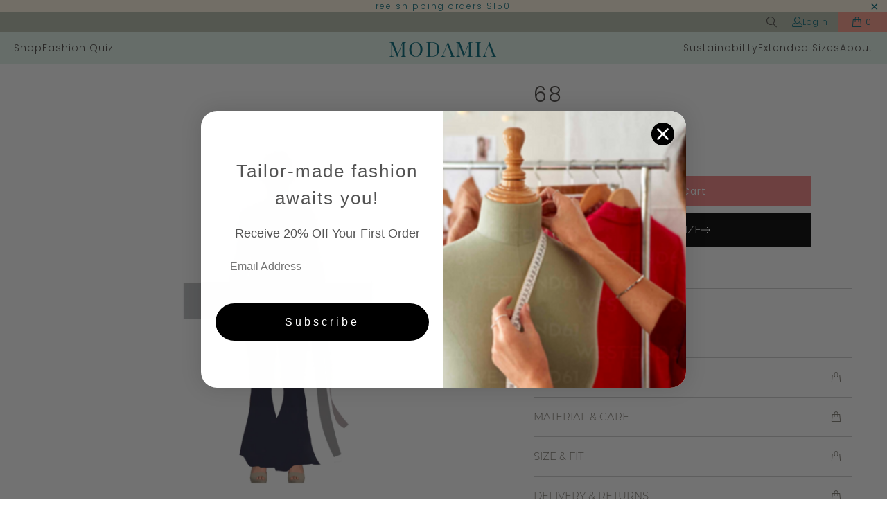

--- FILE ---
content_type: text/html; charset=utf-8
request_url: https://modamia.com/en-in/products/68
body_size: 31690
content:


 <!DOCTYPE html>
<html class="no-js no-touch" lang="en"> <head> <meta charset="utf-8"> <meta http-equiv="cleartype" content="on"> <meta name="robots" content="index,follow"> <!-- Mobile Specific Metas --> <meta name="HandheldFriendly" content="True"> <meta name="MobileOptimized" content="320"> <meta name="viewport" content="width=device-width,initial-scale=1"> <meta name="theme-color" content="#ffffff"> <!-- Google tag (gtag.js) -->
<script async src="https://www.googletagmanager.com/gtag/js?id=G-L5JQXR7TTV"></script>
<script>
  window.dataLayer = window.dataLayer || [];
  function gtag(){dataLayer.push(arguments);}
  gtag('js', new Date());

  gtag('config', 'G-L5JQXR7TTV');
</script>
   
<!-- Google Tag Manager -->
<script>(function(w,d,s,l,i){w[l]=w[l]||[];w[l].push({'gtm.start':
new Date().getTime(),event:'gtm.js'});var f=d.getElementsByTagName(s)[0],
j=d.createElement(s),dl=l!='dataLayer'?'&l='+l:'';j.async=true;j.src=
'https://www.googletagmanager.com/gtm.js?id='+i+dl;f.parentNode.insertBefore(j,f);
})(window,document,'script','dataLayer','GTM-KVGQ8MR');</script>
<!-- End Google Tag Manager --> <title>
      68 - ModaMia</title> <!-- Preconnect Domains --> <link rel="preconnect" href="https://fonts.shopifycdn.com" /> <link rel="preconnect" href="https://cdn.shopify.com" /> <link rel="preconnect" href="https://v.shopify.com" /> <link rel="preconnect" href="https://cdn.shopifycloud.com" /> <link rel="preconnect" href="https://monorail-edge.shopifysvc.com"> <!-- fallback for browsers that don't support preconnect --> <link rel="dns-prefetch" href="https://fonts.shopifycdn.com" /> <link rel="dns-prefetch" href="https://cdn.shopify.com" /> <link rel="dns-prefetch" href="https://v.shopify.com" /> <link rel="dns-prefetch" href="https://cdn.shopifycloud.com" /> <link rel="dns-prefetch" href="https://monorail-edge.shopifysvc.com"> <!-- Preload Assets --> <link rel="preload" href="//modamia.com/cdn/shop/t/36/assets/fancybox.css?v=19278034316635137701734926771" as="style"> <link rel="preload" href="//modamia.com/cdn/shop/t/36/assets/styles.css?v=137630236405089373431734927260" as="style"> <link rel="preload" href="//modamia.com/cdn/shop/t/36/assets/jquery.min.js?v=81049236547974671631734926771" as="script"> <link rel="preload" href="//modamia.com/cdn/shop/t/36/assets/vendors.js?v=150598843406056374031734926771" as="script"> <link rel="preload" href="//modamia.com/cdn/shop/t/36/assets/sections.js?v=60783648141435390841734926771" as="script"> <link rel="preload" href="//modamia.com/cdn/shop/t/36/assets/utilities.js?v=163489246448356034641734926771" as="script"> <link rel="preload" href="//modamia.com/cdn/shop/t/36/assets/app.js?v=126567904966660002201734926771" as="script"> <!-- Stylesheet for Fancybox library --> <link href="//modamia.com/cdn/shop/t/36/assets/fancybox.css?v=19278034316635137701734926771" rel="stylesheet" type="text/css" media="all" /> <!-- Stylesheets for Turbo --> <link href="//modamia.com/cdn/shop/t/36/assets/styles.css?v=137630236405089373431734927260" rel="stylesheet" type="text/css" media="all" /> <link href="//modamia.com/cdn/shop/t/36/assets/custom.css?v=81871324799412263411734927260" rel="stylesheet" type="text/css" media="all" /> <script>
      window.lazySizesConfig = window.lazySizesConfig || {};

      lazySizesConfig.expand = 300;
      lazySizesConfig.loadHidden = false;

      /*! lazysizes - v5.2.2 - bgset plugin */
      !function(e,t){var a=function(){t(e.lazySizes),e.removeEventListener("lazyunveilread",a,!0)};t=t.bind(null,e,e.document),"object"==typeof module&&module.exports?t(require("lazysizes")):"function"==typeof define&&define.amd?define(["lazysizes"],t):e.lazySizes?a():e.addEventListener("lazyunveilread",a,!0)}(window,function(e,z,g){"use strict";var c,y,b,f,i,s,n,v,m;e.addEventListener&&(c=g.cfg,y=/\s+/g,b=/\s*\|\s+|\s+\|\s*/g,f=/^(.+?)(?:\s+\[\s*(.+?)\s*\])(?:\s+\[\s*(.+?)\s*\])?$/,i=/^\s*\(*\s*type\s*:\s*(.+?)\s*\)*\s*$/,s=/\(|\)|'/,n={contain:1,cover:1},v=function(e,t){var a;t&&((a=t.match(i))&&a[1]?e.setAttribute("type",a[1]):e.setAttribute("media",c.customMedia[t]||t))},m=function(e){var t,a,i,r;e.target._lazybgset&&(a=(t=e.target)._lazybgset,(i=t.currentSrc||t.src)&&((r=g.fire(a,"bgsetproxy",{src:i,useSrc:s.test(i)?JSON.stringify(i):i})).defaultPrevented||(a.style.backgroundImage="url("+r.detail.useSrc+")")),t._lazybgsetLoading&&(g.fire(a,"_lazyloaded",{},!1,!0),delete t._lazybgsetLoading))},addEventListener("lazybeforeunveil",function(e){var t,a,i,r,s,n,l,d,o,u;!e.defaultPrevented&&(t=e.target.getAttribute("data-bgset"))&&(o=e.target,(u=z.createElement("img")).alt="",u._lazybgsetLoading=!0,e.detail.firesLoad=!0,a=t,i=o,r=u,s=z.createElement("picture"),n=i.getAttribute(c.sizesAttr),l=i.getAttribute("data-ratio"),d=i.getAttribute("data-optimumx"),i._lazybgset&&i._lazybgset.parentNode==i&&i.removeChild(i._lazybgset),Object.defineProperty(r,"_lazybgset",{value:i,writable:!0}),Object.defineProperty(i,"_lazybgset",{value:s,writable:!0}),a=a.replace(y," ").split(b),s.style.display="none",r.className=c.lazyClass,1!=a.length||n||(n="auto"),a.forEach(function(e){var t,a=z.createElement("source");n&&"auto"!=n&&a.setAttribute("sizes",n),(t=e.match(f))?(a.setAttribute(c.srcsetAttr,t[1]),v(a,t[2]),v(a,t[3])):a.setAttribute(c.srcsetAttr,e),s.appendChild(a)}),n&&(r.setAttribute(c.sizesAttr,n),i.removeAttribute(c.sizesAttr),i.removeAttribute("sizes")),d&&r.setAttribute("data-optimumx",d),l&&r.setAttribute("data-ratio",l),s.appendChild(r),i.appendChild(s),setTimeout(function(){g.loader.unveil(u),g.rAF(function(){g.fire(u,"_lazyloaded",{},!0,!0),u.complete&&m({target:u})})}))}),z.addEventListener("load",m,!0),e.addEventListener("lazybeforesizes",function(e){var t,a,i,r;e.detail.instance==g&&e.target._lazybgset&&e.detail.dataAttr&&(t=e.target._lazybgset,i=t,r=(getComputedStyle(i)||{getPropertyValue:function(){}}).getPropertyValue("background-size"),!n[r]&&n[i.style.backgroundSize]&&(r=i.style.backgroundSize),n[a=r]&&(e.target._lazysizesParentFit=a,g.rAF(function(){e.target.setAttribute("data-parent-fit",a),e.target._lazysizesParentFit&&delete e.target._lazysizesParentFit})))},!0),z.documentElement.addEventListener("lazybeforesizes",function(e){var t,a;!e.defaultPrevented&&e.target._lazybgset&&e.detail.instance==g&&(e.detail.width=(t=e.target._lazybgset,a=g.gW(t,t.parentNode),(!t._lazysizesWidth||a>t._lazysizesWidth)&&(t._lazysizesWidth=a),t._lazysizesWidth))}))});

      /*! lazysizes - v5.2.2 */
      !function(e){var t=function(u,D,f){"use strict";var k,H;if(function(){var e;var t={lazyClass:"lazyload",loadedClass:"lazyloaded",loadingClass:"lazyloading",preloadClass:"lazypreload",errorClass:"lazyerror",autosizesClass:"lazyautosizes",srcAttr:"data-src",srcsetAttr:"data-srcset",sizesAttr:"data-sizes",minSize:40,customMedia:{},init:true,expFactor:1.5,hFac:.8,loadMode:2,loadHidden:true,ricTimeout:0,throttleDelay:125};H=u.lazySizesConfig||u.lazysizesConfig||{};for(e in t){if(!(e in H)){H[e]=t[e]}}}(),!D||!D.getElementsByClassName){return{init:function(){},cfg:H,noSupport:true}}var O=D.documentElement,a=u.HTMLPictureElement,P="addEventListener",$="getAttribute",q=u[P].bind(u),I=u.setTimeout,U=u.requestAnimationFrame||I,l=u.requestIdleCallback,j=/^picture$/i,r=["load","error","lazyincluded","_lazyloaded"],i={},G=Array.prototype.forEach,J=function(e,t){if(!i[t]){i[t]=new RegExp("(\\s|^)"+t+"(\\s|$)")}return i[t].test(e[$]("class")||"")&&i[t]},K=function(e,t){if(!J(e,t)){e.setAttribute("class",(e[$]("class")||"").trim()+" "+t)}},Q=function(e,t){var i;if(i=J(e,t)){e.setAttribute("class",(e[$]("class")||"").replace(i," "))}},V=function(t,i,e){var a=e?P:"removeEventListener";if(e){V(t,i)}r.forEach(function(e){t[a](e,i)})},X=function(e,t,i,a,r){var n=D.createEvent("Event");if(!i){i={}}i.instance=k;n.initEvent(t,!a,!r);n.detail=i;e.dispatchEvent(n);return n},Y=function(e,t){var i;if(!a&&(i=u.picturefill||H.pf)){if(t&&t.src&&!e[$]("srcset")){e.setAttribute("srcset",t.src)}i({reevaluate:true,elements:[e]})}else if(t&&t.src){e.src=t.src}},Z=function(e,t){return(getComputedStyle(e,null)||{})[t]},s=function(e,t,i){i=i||e.offsetWidth;while(i<H.minSize&&t&&!e._lazysizesWidth){i=t.offsetWidth;t=t.parentNode}return i},ee=function(){var i,a;var t=[];var r=[];var n=t;var s=function(){var e=n;n=t.length?r:t;i=true;a=false;while(e.length){e.shift()()}i=false};var e=function(e,t){if(i&&!t){e.apply(this,arguments)}else{n.push(e);if(!a){a=true;(D.hidden?I:U)(s)}}};e._lsFlush=s;return e}(),te=function(i,e){return e?function(){ee(i)}:function(){var e=this;var t=arguments;ee(function(){i.apply(e,t)})}},ie=function(e){var i;var a=0;var r=H.throttleDelay;var n=H.ricTimeout;var t=function(){i=false;a=f.now();e()};var s=l&&n>49?function(){l(t,{timeout:n});if(n!==H.ricTimeout){n=H.ricTimeout}}:te(function(){I(t)},true);return function(e){var t;if(e=e===true){n=33}if(i){return}i=true;t=r-(f.now()-a);if(t<0){t=0}if(e||t<9){s()}else{I(s,t)}}},ae=function(e){var t,i;var a=99;var r=function(){t=null;e()};var n=function(){var e=f.now()-i;if(e<a){I(n,a-e)}else{(l||r)(r)}};return function(){i=f.now();if(!t){t=I(n,a)}}},e=function(){var v,m,c,h,e;var y,z,g,p,C,b,A;var n=/^img$/i;var d=/^iframe$/i;var E="onscroll"in u&&!/(gle|ing)bot/.test(navigator.userAgent);var _=0;var w=0;var N=0;var M=-1;var x=function(e){N--;if(!e||N<0||!e.target){N=0}};var W=function(e){if(A==null){A=Z(D.body,"visibility")=="hidden"}return A||!(Z(e.parentNode,"visibility")=="hidden"&&Z(e,"visibility")=="hidden")};var S=function(e,t){var i;var a=e;var r=W(e);g-=t;b+=t;p-=t;C+=t;while(r&&(a=a.offsetParent)&&a!=D.body&&a!=O){r=(Z(a,"opacity")||1)>0;if(r&&Z(a,"overflow")!="visible"){i=a.getBoundingClientRect();r=C>i.left&&p<i.right&&b>i.top-1&&g<i.bottom+1}}return r};var t=function(){var e,t,i,a,r,n,s,l,o,u,f,c;var d=k.elements;if((h=H.loadMode)&&N<8&&(e=d.length)){t=0;M++;for(;t<e;t++){if(!d[t]||d[t]._lazyRace){continue}if(!E||k.prematureUnveil&&k.prematureUnveil(d[t])){R(d[t]);continue}if(!(l=d[t][$]("data-expand"))||!(n=l*1)){n=w}if(!u){u=!H.expand||H.expand<1?O.clientHeight>500&&O.clientWidth>500?500:370:H.expand;k._defEx=u;f=u*H.expFactor;c=H.hFac;A=null;if(w<f&&N<1&&M>2&&h>2&&!D.hidden){w=f;M=0}else if(h>1&&M>1&&N<6){w=u}else{w=_}}if(o!==n){y=innerWidth+n*c;z=innerHeight+n;s=n*-1;o=n}i=d[t].getBoundingClientRect();if((b=i.bottom)>=s&&(g=i.top)<=z&&(C=i.right)>=s*c&&(p=i.left)<=y&&(b||C||p||g)&&(H.loadHidden||W(d[t]))&&(m&&N<3&&!l&&(h<3||M<4)||S(d[t],n))){R(d[t]);r=true;if(N>9){break}}else if(!r&&m&&!a&&N<4&&M<4&&h>2&&(v[0]||H.preloadAfterLoad)&&(v[0]||!l&&(b||C||p||g||d[t][$](H.sizesAttr)!="auto"))){a=v[0]||d[t]}}if(a&&!r){R(a)}}};var i=ie(t);var B=function(e){var t=e.target;if(t._lazyCache){delete t._lazyCache;return}x(e);K(t,H.loadedClass);Q(t,H.loadingClass);V(t,L);X(t,"lazyloaded")};var a=te(B);var L=function(e){a({target:e.target})};var T=function(t,i){try{t.contentWindow.location.replace(i)}catch(e){t.src=i}};var F=function(e){var t;var i=e[$](H.srcsetAttr);if(t=H.customMedia[e[$]("data-media")||e[$]("media")]){e.setAttribute("media",t)}if(i){e.setAttribute("srcset",i)}};var s=te(function(t,e,i,a,r){var n,s,l,o,u,f;if(!(u=X(t,"lazybeforeunveil",e)).defaultPrevented){if(a){if(i){K(t,H.autosizesClass)}else{t.setAttribute("sizes",a)}}s=t[$](H.srcsetAttr);n=t[$](H.srcAttr);if(r){l=t.parentNode;o=l&&j.test(l.nodeName||"")}f=e.firesLoad||"src"in t&&(s||n||o);u={target:t};K(t,H.loadingClass);if(f){clearTimeout(c);c=I(x,2500);V(t,L,true)}if(o){G.call(l.getElementsByTagName("source"),F)}if(s){t.setAttribute("srcset",s)}else if(n&&!o){if(d.test(t.nodeName)){T(t,n)}else{t.src=n}}if(r&&(s||o)){Y(t,{src:n})}}if(t._lazyRace){delete t._lazyRace}Q(t,H.lazyClass);ee(function(){var e=t.complete&&t.naturalWidth>1;if(!f||e){if(e){K(t,"ls-is-cached")}B(u);t._lazyCache=true;I(function(){if("_lazyCache"in t){delete t._lazyCache}},9)}if(t.loading=="lazy"){N--}},true)});var R=function(e){if(e._lazyRace){return}var t;var i=n.test(e.nodeName);var a=i&&(e[$](H.sizesAttr)||e[$]("sizes"));var r=a=="auto";if((r||!m)&&i&&(e[$]("src")||e.srcset)&&!e.complete&&!J(e,H.errorClass)&&J(e,H.lazyClass)){return}t=X(e,"lazyunveilread").detail;if(r){re.updateElem(e,true,e.offsetWidth)}e._lazyRace=true;N++;s(e,t,r,a,i)};var r=ae(function(){H.loadMode=3;i()});var l=function(){if(H.loadMode==3){H.loadMode=2}r()};var o=function(){if(m){return}if(f.now()-e<999){I(o,999);return}m=true;H.loadMode=3;i();q("scroll",l,true)};return{_:function(){e=f.now();k.elements=D.getElementsByClassName(H.lazyClass);v=D.getElementsByClassName(H.lazyClass+" "+H.preloadClass);q("scroll",i,true);q("resize",i,true);q("pageshow",function(e){if(e.persisted){var t=D.querySelectorAll("."+H.loadingClass);if(t.length&&t.forEach){U(function(){t.forEach(function(e){if(e.complete){R(e)}})})}}});if(u.MutationObserver){new MutationObserver(i).observe(O,{childList:true,subtree:true,attributes:true})}else{O[P]("DOMNodeInserted",i,true);O[P]("DOMAttrModified",i,true);setInterval(i,999)}q("hashchange",i,true);["focus","mouseover","click","load","transitionend","animationend"].forEach(function(e){D[P](e,i,true)});if(/d$|^c/.test(D.readyState)){o()}else{q("load",o);D[P]("DOMContentLoaded",i);I(o,2e4)}if(k.elements.length){t();ee._lsFlush()}else{i()}},checkElems:i,unveil:R,_aLSL:l}}(),re=function(){var i;var n=te(function(e,t,i,a){var r,n,s;e._lazysizesWidth=a;a+="px";e.setAttribute("sizes",a);if(j.test(t.nodeName||"")){r=t.getElementsByTagName("source");for(n=0,s=r.length;n<s;n++){r[n].setAttribute("sizes",a)}}if(!i.detail.dataAttr){Y(e,i.detail)}});var a=function(e,t,i){var a;var r=e.parentNode;if(r){i=s(e,r,i);a=X(e,"lazybeforesizes",{width:i,dataAttr:!!t});if(!a.defaultPrevented){i=a.detail.width;if(i&&i!==e._lazysizesWidth){n(e,r,a,i)}}}};var e=function(){var e;var t=i.length;if(t){e=0;for(;e<t;e++){a(i[e])}}};var t=ae(e);return{_:function(){i=D.getElementsByClassName(H.autosizesClass);q("resize",t)},checkElems:t,updateElem:a}}(),t=function(){if(!t.i&&D.getElementsByClassName){t.i=true;re._();e._()}};return I(function(){H.init&&t()}),k={cfg:H,autoSizer:re,loader:e,init:t,uP:Y,aC:K,rC:Q,hC:J,fire:X,gW:s,rAF:ee}}(e,e.document,Date);e.lazySizes=t,"object"==typeof module&&module.exports&&(module.exports=t)}("undefined"!=typeof window?window:{});</script> <!-- Icons --> <link rel="shortcut icon" type="image/x-icon" href="//modamia.com/cdn/shop/files/ModaMia_180x180.png?v=1659437343"> <link rel="apple-touch-icon" href="//modamia.com/cdn/shop/files/ModaMia_180x180.png?v=1659437343"/> <link rel="apple-touch-icon" sizes="57x57" href="//modamia.com/cdn/shop/files/ModaMia_57x57.png?v=1659437343"/> <link rel="apple-touch-icon" sizes="60x60" href="//modamia.com/cdn/shop/files/ModaMia_60x60.png?v=1659437343"/> <link rel="apple-touch-icon" sizes="72x72" href="//modamia.com/cdn/shop/files/ModaMia_72x72.png?v=1659437343"/> <link rel="apple-touch-icon" sizes="76x76" href="//modamia.com/cdn/shop/files/ModaMia_76x76.png?v=1659437343"/> <link rel="apple-touch-icon" sizes="114x114" href="//modamia.com/cdn/shop/files/ModaMia_114x114.png?v=1659437343"/> <link rel="apple-touch-icon" sizes="180x180" href="//modamia.com/cdn/shop/files/ModaMia_180x180.png?v=1659437343"/> <link rel="apple-touch-icon" sizes="228x228" href="//modamia.com/cdn/shop/files/ModaMia_228x228.png?v=1659437343"/> <link rel="canonical" href="https://modamia.com/en-in/products/68"/> <script src="//modamia.com/cdn/shop/t/36/assets/jquery.min.js?v=81049236547974671631734926771" ></script> <link rel="stylesheet" type="text/css" href="https://kenwheeler.github.io/slick/slick/slick.css" /> <link rel="stylesheet" type="text/css" href="https://kenwheeler.github.io/slick/slick/slick-theme.css" /> <!-- <script type="text/javascript" src="https://code.jquery.com/jquery-1.11.0.min.js"></script> <script type="text/javascript" src="//code.jquery.com/jquery-migrate-1.2.1.min.js"></script> --> <script type="text/javascript" src="//cdn.jsdelivr.net/npm/slick-carousel@1.8.1/slick/slick.min.js"></script>
<script src="//modamia.com/cdn/shop/t/36/assets/custom.js?v=62823709388936040931734926771"></script> <script type="text/javascript" src="/services/javascripts/currencies.js" data-no-instant></script> <script src="//modamia.com/cdn/shop/t/36/assets/currencies.js?v=63035159355332271981734926771" defer></script> <script>
      window.PXUTheme = window.PXUTheme || {};
      window.PXUTheme.version = '8.0.0';
      window.PXUTheme.name = 'Turbo';</script>
    


    
<template id="price-ui"><span class="price " data-price></span><span class="compare-at-price" data-compare-at-price></span><span class="unit-pricing" data-unit-pricing></span></template> <template id="price-ui-badge"><div class="price-ui-badge__sticker price-ui-badge__sticker--"> <span class="price-ui-badge__sticker-text" data-badge></span></div></template> <template id="price-ui__price"><span class="money" data-price></span></template> <template id="price-ui__price-range"><span class="price-min" data-price-min><span class="money" data-price></span></span> - <span class="price-max" data-price-max><span class="money" data-price></span></span></template> <template id="price-ui__unit-pricing"><span class="unit-quantity" data-unit-quantity></span> | <span class="unit-price" data-unit-price><span class="money" data-price></span></span> / <span class="unit-measurement" data-unit-measurement></span></template> <template id="price-ui-badge__percent-savings-range">Save up to <span data-price-percent></span>%</template> <template id="price-ui-badge__percent-savings">Save <span data-price-percent></span>%</template> <template id="price-ui-badge__price-savings-range">Save up to <span class="money" data-price></span></template> <template id="price-ui-badge__price-savings">Save <span class="money" data-price></span></template> <template id="price-ui-badge__on-sale">Sale</template> <template id="price-ui-badge__sold-out">Sold out</template> <template id="price-ui-badge__in-stock">In stock</template> <script>
      
window.PXUTheme = window.PXUTheme || {};


window.PXUTheme.theme_settings = {};
window.PXUTheme.currency = {};
window.PXUTheme.routes = window.PXUTheme.routes || {};


window.PXUTheme.theme_settings.display_tos_checkbox = true;
window.PXUTheme.theme_settings.go_to_checkout = true;
window.PXUTheme.theme_settings.cart_action = "reload_page";
window.PXUTheme.theme_settings.cart_shipping_calculator = false;


window.PXUTheme.theme_settings.collection_swatches = false;
window.PXUTheme.theme_settings.collection_secondary_image = true;


window.PXUTheme.currency.show_multiple_currencies = true;
window.PXUTheme.currency.shop_currency = "USD";
window.PXUTheme.currency.default_currency = "USD";
window.PXUTheme.currency.display_format = "money_format";
window.PXUTheme.currency.money_format = "Rs. {{amount}}";
window.PXUTheme.currency.money_format_no_currency = "Rs. {{amount}}";
window.PXUTheme.currency.money_format_currency = "Rs. {{amount}}";
window.PXUTheme.currency.native_multi_currency = true;
window.PXUTheme.currency.iso_code = "INR";
window.PXUTheme.currency.symbol = "₹";


window.PXUTheme.theme_settings.display_inventory_left = false;
window.PXUTheme.theme_settings.inventory_threshold = 10;
window.PXUTheme.theme_settings.limit_quantity = false;


window.PXUTheme.theme_settings.menu_position = null;


window.PXUTheme.theme_settings.newsletter_popup = false;
window.PXUTheme.theme_settings.newsletter_popup_days = "14";
window.PXUTheme.theme_settings.newsletter_popup_mobile = false;
window.PXUTheme.theme_settings.newsletter_popup_seconds = 2;


window.PXUTheme.theme_settings.pagination_type = "load_more";


window.PXUTheme.theme_settings.enable_shopify_collection_badges = false;
window.PXUTheme.theme_settings.quick_shop_thumbnail_position = null;
window.PXUTheme.theme_settings.product_form_style = "radio";
window.PXUTheme.theme_settings.sale_banner_enabled = false;
window.PXUTheme.theme_settings.display_savings = false;
window.PXUTheme.theme_settings.display_sold_out_price = false;
window.PXUTheme.theme_settings.free_text = "Free";
window.PXUTheme.theme_settings.video_looping = null;
window.PXUTheme.theme_settings.quick_shop_style = "inline";
window.PXUTheme.theme_settings.hover_enabled = false;


window.PXUTheme.routes.cart_url = "/en-in/cart";
window.PXUTheme.routes.root_url = "/en-in";
window.PXUTheme.routes.search_url = "/en-in/search";
window.PXUTheme.routes.all_products_collection_url = "/en-in/collections/all";


window.PXUTheme.theme_settings.image_loading_style = "blur-up";


window.PXUTheme.theme_settings.search_option = "product,page,article";
window.PXUTheme.theme_settings.search_items_to_display = 6;
window.PXUTheme.theme_settings.enable_autocomplete = true;


window.PXUTheme.theme_settings.page_dots_enabled = false;
window.PXUTheme.theme_settings.slideshow_arrow_size = "light";


window.PXUTheme.theme_settings.quick_shop_enabled = false;


window.PXUTheme.translation = {};


window.PXUTheme.translation.agree_to_terms_warning = "You must agree with the terms and conditions to checkout.";
window.PXUTheme.translation.one_item_left = "item left";
window.PXUTheme.translation.items_left_text = "items left";
window.PXUTheme.translation.cart_savings_text = "Total Savings";
window.PXUTheme.translation.cart_discount_text = "Discount";
window.PXUTheme.translation.cart_subtotal_text = "Subtotal";
window.PXUTheme.translation.cart_remove_text = "Remove";
window.PXUTheme.translation.cart_free_text = "Free";


window.PXUTheme.translation.newsletter_success_text = "Thank you for joining our mailing list!";


window.PXUTheme.translation.notify_email = "Enter your email address...";
window.PXUTheme.translation.notify_email_value = "Translation missing: en.contact.fields.email";
window.PXUTheme.translation.notify_email_send = "Send";
window.PXUTheme.translation.notify_message_first = "Please notify me when ";
window.PXUTheme.translation.notify_message_last = " becomes available - ";
window.PXUTheme.translation.notify_success_text = "Thanks! We will notify you when this product becomes available!";


window.PXUTheme.translation.add_to_cart = "Add to Cart";
window.PXUTheme.translation.coming_soon_text = "Coming Soon";
window.PXUTheme.translation.sold_out_text = "Sold Out";
window.PXUTheme.translation.sale_text = "Sale";
window.PXUTheme.translation.savings_text = "You Save";
window.PXUTheme.translation.from_text = "from";
window.PXUTheme.translation.new_text = "New";
window.PXUTheme.translation.pre_order_text = "Pre-Order";
window.PXUTheme.translation.unavailable_text = "Unavailable";


window.PXUTheme.translation.all_results = "View all results";
window.PXUTheme.translation.no_results = "Sorry, no results!";


window.PXUTheme.media_queries = {};
window.PXUTheme.media_queries.small = window.matchMedia( "(max-width: 480px)" );
window.PXUTheme.media_queries.medium = window.matchMedia( "(max-width: 798px)" );
window.PXUTheme.media_queries.large = window.matchMedia( "(min-width: 799px)" );
window.PXUTheme.media_queries.larger = window.matchMedia( "(min-width: 960px)" );
window.PXUTheme.media_queries.xlarge = window.matchMedia( "(min-width: 1200px)" );
window.PXUTheme.media_queries.ie10 = window.matchMedia( "all and (-ms-high-contrast: none), (-ms-high-contrast: active)" );
window.PXUTheme.media_queries.tablet = window.matchMedia( "only screen and (min-width: 799px) and (max-width: 1024px)" );
window.PXUTheme.media_queries.mobile_and_tablet = window.matchMedia( "(max-width: 1024px)" );</script> <script src="//modamia.com/cdn/shop/t/36/assets/vendors.js?v=150598843406056374031734926771" defer></script> <script src="//modamia.com/cdn/shop/t/36/assets/sections.js?v=60783648141435390841734926771" defer></script> <script src="//modamia.com/cdn/shop/t/36/assets/utilities.js?v=163489246448356034641734926771" defer></script> <script src="//modamia.com/cdn/shop/t/36/assets/app.js?v=126567904966660002201734926771" defer></script> <script src="//modamia.com/cdn/shop/t/36/assets/instantclick.min.js?v=20092422000980684151734926771" data-no-instant defer></script> <script data-no-instant>
        window.addEventListener('DOMContentLoaded', function() {

          function inIframe() {
            try {
              return window.self !== window.top;
            } catch (e) {
              return true;
            }
          }

          if (!inIframe()){
            InstantClick.on('change', function() {

              $('head script[src*="shopify"]').each(function() {
                var script = document.createElement('script');
                script.type = 'text/javascript';
                script.src = $(this).attr('src');

                $('body').append(script);
              });

              $('body').removeClass('fancybox-active');
              $.fancybox.destroy();

              InstantClick.init();

            });
          }
        });</script> <script></script> <script>window.performance && window.performance.mark && window.performance.mark('shopify.content_for_header.start');</script><meta id="shopify-digital-wallet" name="shopify-digital-wallet" content="/65051263193/digital_wallets/dialog">
<meta name="shopify-checkout-api-token" content="ee79599ea7080aa7824421227489d676">
<meta id="in-context-paypal-metadata" data-shop-id="65051263193" data-venmo-supported="true" data-environment="production" data-locale="en_US" data-paypal-v4="true" data-currency="INR">
<link rel="alternate" hreflang="x-default" href="https://modamia.com/products/68">
<link rel="alternate" hreflang="en" href="https://modamia.com/products/68">
<link rel="alternate" hreflang="en-IN" href="https://modamia.com/en-in/products/68">
<link rel="alternate" type="application/json+oembed" href="https://modamia.com/en-in/products/68.oembed">
<script async="async" src="/checkouts/internal/preloads.js?locale=en-IN"></script>
<link rel="preconnect" href="https://shop.app" crossorigin="anonymous">
<script async="async" src="https://shop.app/checkouts/internal/preloads.js?locale=en-IN&shop_id=65051263193" crossorigin="anonymous"></script>
<script id="apple-pay-shop-capabilities" type="application/json">{"shopId":65051263193,"countryCode":"US","currencyCode":"INR","merchantCapabilities":["supports3DS"],"merchantId":"gid:\/\/shopify\/Shop\/65051263193","merchantName":"ModaMia","requiredBillingContactFields":["postalAddress","email","phone"],"requiredShippingContactFields":["postalAddress","email","phone"],"shippingType":"shipping","supportedNetworks":["visa","masterCard","amex","discover","elo","jcb"],"total":{"type":"pending","label":"ModaMia","amount":"1.00"},"shopifyPaymentsEnabled":true,"supportsSubscriptions":true}</script>
<script id="shopify-features" type="application/json">{"accessToken":"ee79599ea7080aa7824421227489d676","betas":["rich-media-storefront-analytics"],"domain":"modamia.com","predictiveSearch":true,"shopId":65051263193,"locale":"en"}</script>
<script>var Shopify = Shopify || {};
Shopify.shop = "8b78bf.myshopify.com";
Shopify.locale = "en";
Shopify.currency = {"active":"INR","rate":"91.719866"};
Shopify.country = "IN";
Shopify.theme = {"name":"LIVE - 2023 23-12","id":146953535705,"schema_name":"Turbo","schema_version":"8.0.0","theme_store_id":null,"role":"main"};
Shopify.theme.handle = "null";
Shopify.theme.style = {"id":null,"handle":null};
Shopify.cdnHost = "modamia.com/cdn";
Shopify.routes = Shopify.routes || {};
Shopify.routes.root = "/en-in/";</script>
<script type="module">!function(o){(o.Shopify=o.Shopify||{}).modules=!0}(window);</script>
<script>!function(o){function n(){var o=[];function n(){o.push(Array.prototype.slice.apply(arguments))}return n.q=o,n}var t=o.Shopify=o.Shopify||{};t.loadFeatures=n(),t.autoloadFeatures=n()}(window);</script>
<script>
  window.ShopifyPay = window.ShopifyPay || {};
  window.ShopifyPay.apiHost = "shop.app\/pay";
  window.ShopifyPay.redirectState = null;
</script>
<script id="shop-js-analytics" type="application/json">{"pageType":"product"}</script>
<script defer="defer" async type="module" src="//modamia.com/cdn/shopifycloud/shop-js/modules/v2/client.init-shop-cart-sync_IZsNAliE.en.esm.js"></script>
<script defer="defer" async type="module" src="//modamia.com/cdn/shopifycloud/shop-js/modules/v2/chunk.common_0OUaOowp.esm.js"></script>
<script type="module">
  await import("//modamia.com/cdn/shopifycloud/shop-js/modules/v2/client.init-shop-cart-sync_IZsNAliE.en.esm.js");
await import("//modamia.com/cdn/shopifycloud/shop-js/modules/v2/chunk.common_0OUaOowp.esm.js");

  window.Shopify.SignInWithShop?.initShopCartSync?.({"fedCMEnabled":true,"windoidEnabled":true});

</script>
<script>
  window.Shopify = window.Shopify || {};
  if (!window.Shopify.featureAssets) window.Shopify.featureAssets = {};
  window.Shopify.featureAssets['shop-js'] = {"shop-cart-sync":["modules/v2/client.shop-cart-sync_DLOhI_0X.en.esm.js","modules/v2/chunk.common_0OUaOowp.esm.js"],"init-fed-cm":["modules/v2/client.init-fed-cm_C6YtU0w6.en.esm.js","modules/v2/chunk.common_0OUaOowp.esm.js"],"shop-button":["modules/v2/client.shop-button_BCMx7GTG.en.esm.js","modules/v2/chunk.common_0OUaOowp.esm.js"],"shop-cash-offers":["modules/v2/client.shop-cash-offers_BT26qb5j.en.esm.js","modules/v2/chunk.common_0OUaOowp.esm.js","modules/v2/chunk.modal_CGo_dVj3.esm.js"],"init-windoid":["modules/v2/client.init-windoid_B9PkRMql.en.esm.js","modules/v2/chunk.common_0OUaOowp.esm.js"],"init-shop-email-lookup-coordinator":["modules/v2/client.init-shop-email-lookup-coordinator_DZkqjsbU.en.esm.js","modules/v2/chunk.common_0OUaOowp.esm.js"],"shop-toast-manager":["modules/v2/client.shop-toast-manager_Di2EnuM7.en.esm.js","modules/v2/chunk.common_0OUaOowp.esm.js"],"shop-login-button":["modules/v2/client.shop-login-button_BtqW_SIO.en.esm.js","modules/v2/chunk.common_0OUaOowp.esm.js","modules/v2/chunk.modal_CGo_dVj3.esm.js"],"avatar":["modules/v2/client.avatar_BTnouDA3.en.esm.js"],"pay-button":["modules/v2/client.pay-button_CWa-C9R1.en.esm.js","modules/v2/chunk.common_0OUaOowp.esm.js"],"init-shop-cart-sync":["modules/v2/client.init-shop-cart-sync_IZsNAliE.en.esm.js","modules/v2/chunk.common_0OUaOowp.esm.js"],"init-customer-accounts":["modules/v2/client.init-customer-accounts_DenGwJTU.en.esm.js","modules/v2/client.shop-login-button_BtqW_SIO.en.esm.js","modules/v2/chunk.common_0OUaOowp.esm.js","modules/v2/chunk.modal_CGo_dVj3.esm.js"],"init-shop-for-new-customer-accounts":["modules/v2/client.init-shop-for-new-customer-accounts_JdHXxpS9.en.esm.js","modules/v2/client.shop-login-button_BtqW_SIO.en.esm.js","modules/v2/chunk.common_0OUaOowp.esm.js","modules/v2/chunk.modal_CGo_dVj3.esm.js"],"init-customer-accounts-sign-up":["modules/v2/client.init-customer-accounts-sign-up_D6__K_p8.en.esm.js","modules/v2/client.shop-login-button_BtqW_SIO.en.esm.js","modules/v2/chunk.common_0OUaOowp.esm.js","modules/v2/chunk.modal_CGo_dVj3.esm.js"],"checkout-modal":["modules/v2/client.checkout-modal_C_ZQDY6s.en.esm.js","modules/v2/chunk.common_0OUaOowp.esm.js","modules/v2/chunk.modal_CGo_dVj3.esm.js"],"shop-follow-button":["modules/v2/client.shop-follow-button_XetIsj8l.en.esm.js","modules/v2/chunk.common_0OUaOowp.esm.js","modules/v2/chunk.modal_CGo_dVj3.esm.js"],"lead-capture":["modules/v2/client.lead-capture_DvA72MRN.en.esm.js","modules/v2/chunk.common_0OUaOowp.esm.js","modules/v2/chunk.modal_CGo_dVj3.esm.js"],"shop-login":["modules/v2/client.shop-login_ClXNxyh6.en.esm.js","modules/v2/chunk.common_0OUaOowp.esm.js","modules/v2/chunk.modal_CGo_dVj3.esm.js"],"payment-terms":["modules/v2/client.payment-terms_CNlwjfZz.en.esm.js","modules/v2/chunk.common_0OUaOowp.esm.js","modules/v2/chunk.modal_CGo_dVj3.esm.js"]};
</script>
<script>(function() {
  var isLoaded = false;
  function asyncLoad() {
    if (isLoaded) return;
    isLoaded = true;
    var urls = ["https:\/\/ff.spod.com\/fulfillment\/shopify\/js\/customize-product-script.js?v=1\u0026shop=8b78bf.myshopify.com","https:\/\/static.klaviyo.com\/onsite\/js\/klaviyo.js?company_id=VKm97S\u0026shop=8b78bf.myshopify.com","https:\/\/static.klaviyo.com\/onsite\/js\/klaviyo.js?company_id=XD9BUG\u0026shop=8b78bf.myshopify.com","https:\/\/dr4qe3ddw9y32.cloudfront.net\/awin-shopify-integration-code.js?aid=29297\u0026s2s=\u0026v=shopifyApp_2.1.0\u0026ts=1672640073809\u0026shop=8b78bf.myshopify.com","\/\/cdn.shopify.com\/proxy\/4a8903c272051b962bd84b17ac323b9a17077238bec276c5c7333b0366fff682\/static.cdn.printful.com\/static\/js\/external\/shopify-product-customizer.js?v=0.28\u0026shop=8b78bf.myshopify.com\u0026sp-cache-control=cHVibGljLCBtYXgtYWdlPTkwMA","https:\/\/admin.revenuehunt.com\/embed.js?shop=8b78bf.myshopify.com"];
    for (var i = 0; i <urls.length; i++) {
      var s = document.createElement('script');
      s.type = 'text/javascript';
      s.async = true;
      s.src = urls[i];
      var x = document.getElementsByTagName('script')[0];
      x.parentNode.insertBefore(s, x);
    }
  };
  if(window.attachEvent) {
    window.attachEvent('onload', asyncLoad);
  } else {
    window.addEventListener('load', asyncLoad, false);
  }
})();</script>
<script id="__st">var __st={"a":65051263193,"offset":-21600,"reqid":"a6f3125e-51f9-4df1-9591-731316f04222-1768489291","pageurl":"modamia.com\/en-in\/products\/68","u":"1b7e49839061","p":"product","rtyp":"product","rid":8544567460057};</script>
<script>window.ShopifyPaypalV4VisibilityTracking = true;</script>
<script id="captcha-bootstrap">!function(){'use strict';const t='contact',e='account',n='new_comment',o=[[t,t],['blogs',n],['comments',n],[t,'customer']],c=[[e,'customer_login'],[e,'guest_login'],[e,'recover_customer_password'],[e,'create_customer']],r=t=>t.map((([t,e])=>`form[action*='/${t}']:not([data-nocaptcha='true']) input[name='form_type'][value='${e}']`)).join(','),a=t=>()=>t?[...document.querySelectorAll(t)].map((t=>t.form)):[];function s(){const t=[...o],e=r(t);return a(e)}const i='password',u='form_key',d=['recaptcha-v3-token','g-recaptcha-response','h-captcha-response',i],f=()=>{try{return window.sessionStorage}catch{return}},m='__shopify_v',_=t=>t.elements[u];function p(t,e,n=!1){try{const o=window.sessionStorage,c=JSON.parse(o.getItem(e)),{data:r}=function(t){const{data:e,action:n}=t;return t[m]||n?{data:e,action:n}:{data:t,action:n}}(c);for(const[e,n]of Object.entries(r))t.elements[e]&&(t.elements[e].value=n);n&&o.removeItem(e)}catch(o){console.error('form repopulation failed',{error:o})}}const l='form_type',E='cptcha';function T(t){t.dataset[E]=!0}const w=window,h=w.document,L='Shopify',v='ce_forms',y='captcha';let A=!1;((t,e)=>{const n=(g='f06e6c50-85a8-45c8-87d0-21a2b65856fe',I='https://cdn.shopify.com/shopifycloud/storefront-forms-hcaptcha/ce_storefront_forms_captcha_hcaptcha.v1.5.2.iife.js',D={infoText:'Protected by hCaptcha',privacyText:'Privacy',termsText:'Terms'},(t,e,n)=>{const o=w[L][v],c=o.bindForm;if(c)return c(t,g,e,D).then(n);var r;o.q.push([[t,g,e,D],n]),r=I,A||(h.body.append(Object.assign(h.createElement('script'),{id:'captcha-provider',async:!0,src:r})),A=!0)});var g,I,D;w[L]=w[L]||{},w[L][v]=w[L][v]||{},w[L][v].q=[],w[L][y]=w[L][y]||{},w[L][y].protect=function(t,e){n(t,void 0,e),T(t)},Object.freeze(w[L][y]),function(t,e,n,w,h,L){const[v,y,A,g]=function(t,e,n){const i=e?o:[],u=t?c:[],d=[...i,...u],f=r(d),m=r(i),_=r(d.filter((([t,e])=>n.includes(e))));return[a(f),a(m),a(_),s()]}(w,h,L),I=t=>{const e=t.target;return e instanceof HTMLFormElement?e:e&&e.form},D=t=>v().includes(t);t.addEventListener('submit',(t=>{const e=I(t);if(!e)return;const n=D(e)&&!e.dataset.hcaptchaBound&&!e.dataset.recaptchaBound,o=_(e),c=g().includes(e)&&(!o||!o.value);(n||c)&&t.preventDefault(),c&&!n&&(function(t){try{if(!f())return;!function(t){const e=f();if(!e)return;const n=_(t);if(!n)return;const o=n.value;o&&e.removeItem(o)}(t);const e=Array.from(Array(32),(()=>Math.random().toString(36)[2])).join('');!function(t,e){_(t)||t.append(Object.assign(document.createElement('input'),{type:'hidden',name:u})),t.elements[u].value=e}(t,e),function(t,e){const n=f();if(!n)return;const o=[...t.querySelectorAll(`input[type='${i}']`)].map((({name:t})=>t)),c=[...d,...o],r={};for(const[a,s]of new FormData(t).entries())c.includes(a)||(r[a]=s);n.setItem(e,JSON.stringify({[m]:1,action:t.action,data:r}))}(t,e)}catch(e){console.error('failed to persist form',e)}}(e),e.submit())}));const S=(t,e)=>{t&&!t.dataset[E]&&(n(t,e.some((e=>e===t))),T(t))};for(const o of['focusin','change'])t.addEventListener(o,(t=>{const e=I(t);D(e)&&S(e,y())}));const B=e.get('form_key'),M=e.get(l),P=B&&M;t.addEventListener('DOMContentLoaded',(()=>{const t=y();if(P)for(const e of t)e.elements[l].value===M&&p(e,B);[...new Set([...A(),...v().filter((t=>'true'===t.dataset.shopifyCaptcha))])].forEach((e=>S(e,t)))}))}(h,new URLSearchParams(w.location.search),n,t,e,['guest_login'])})(!0,!0)}();</script>
<script integrity="sha256-4kQ18oKyAcykRKYeNunJcIwy7WH5gtpwJnB7kiuLZ1E=" data-source-attribution="shopify.loadfeatures" defer="defer" src="//modamia.com/cdn/shopifycloud/storefront/assets/storefront/load_feature-a0a9edcb.js" crossorigin="anonymous"></script>
<script crossorigin="anonymous" defer="defer" src="//modamia.com/cdn/shopifycloud/storefront/assets/shopify_pay/storefront-65b4c6d7.js?v=20250812"></script>
<script data-source-attribution="shopify.dynamic_checkout.dynamic.init">var Shopify=Shopify||{};Shopify.PaymentButton=Shopify.PaymentButton||{isStorefrontPortableWallets:!0,init:function(){window.Shopify.PaymentButton.init=function(){};var t=document.createElement("script");t.src="https://modamia.com/cdn/shopifycloud/portable-wallets/latest/portable-wallets.en.js",t.type="module",document.head.appendChild(t)}};
</script>
<script data-source-attribution="shopify.dynamic_checkout.buyer_consent">
  function portableWalletsHideBuyerConsent(e){var t=document.getElementById("shopify-buyer-consent"),n=document.getElementById("shopify-subscription-policy-button");t&&n&&(t.classList.add("hidden"),t.setAttribute("aria-hidden","true"),n.removeEventListener("click",e))}function portableWalletsShowBuyerConsent(e){var t=document.getElementById("shopify-buyer-consent"),n=document.getElementById("shopify-subscription-policy-button");t&&n&&(t.classList.remove("hidden"),t.removeAttribute("aria-hidden"),n.addEventListener("click",e))}window.Shopify?.PaymentButton&&(window.Shopify.PaymentButton.hideBuyerConsent=portableWalletsHideBuyerConsent,window.Shopify.PaymentButton.showBuyerConsent=portableWalletsShowBuyerConsent);
</script>
<script data-source-attribution="shopify.dynamic_checkout.cart.bootstrap">document.addEventListener("DOMContentLoaded",(function(){function t(){return document.querySelector("shopify-accelerated-checkout-cart, shopify-accelerated-checkout")}if(t())Shopify.PaymentButton.init();else{new MutationObserver((function(e,n){t()&&(Shopify.PaymentButton.init(),n.disconnect())})).observe(document.body,{childList:!0,subtree:!0})}}));
</script>
<link id="shopify-accelerated-checkout-styles" rel="stylesheet" media="screen" href="https://modamia.com/cdn/shopifycloud/portable-wallets/latest/accelerated-checkout-backwards-compat.css" crossorigin="anonymous">
<style id="shopify-accelerated-checkout-cart">
        #shopify-buyer-consent {
  margin-top: 1em;
  display: inline-block;
  width: 100%;
}

#shopify-buyer-consent.hidden {
  display: none;
}

#shopify-subscription-policy-button {
  background: none;
  border: none;
  padding: 0;
  text-decoration: underline;
  font-size: inherit;
  cursor: pointer;
}

#shopify-subscription-policy-button::before {
  box-shadow: none;
}

      </style>

<script>window.performance && window.performance.mark && window.performance.mark('shopify.content_for_header.end');</script>

    

<meta name="author" content="ModaMia">
<meta property="og:url" content="https://modamia.com/en-in/products/68">
<meta property="og:site_name" content="ModaMia"> <meta property="og:type" content="product"> <meta property="og:title" content="68"> <meta property="og:image" content="https://modamia.com/cdn/shop/files/68_600x.png?v=1709206145"> <meta property="og:image:secure_url" content="https://modamia.com/cdn/shop/files/68_600x.png?v=1709206145"> <meta property="og:image:width" content="1000"> <meta property="og:image:height" content="1500"> <meta property="product:price:amount" content="0.00"> <meta property="product:price:currency" content="USD">






<meta name="twitter:card" content="summary"> <meta name="twitter:title" content="68"> <meta name="twitter:description" content=""> <meta name="twitter:image" content="https://modamia.com/cdn/shop/files/68_240x.png?v=1709206145"> <meta name="twitter:image:width" content="240"> <meta name="twitter:image:height" content="240"> <meta name="twitter:image:alt" content="68">



    
    
    

<script type="text/javascript">
window.dataLayer = window.dataLayer || [];

window.appStart = function(){
  window.productPageHandle = function(){

    var productName = "68";
    var productId = "8544567460057";
    var productPrice = "0.00";
    var productBrand = "ModaMia";
    var productCollection = "";
    var productType = "";
    var productSku = "";
    var productVariantId = "44710211485913";
    var productVariantTitle = "Default Title";

    window.dataLayer.push({
      event: "analyzify_productDetail",
      productId: productId,
      productName: productName,
      productPrice: productPrice,
      productBrand: productBrand,
      productCategory: productCollection,
      productType: productType,
      productSku: productSku,
      productVariantId: productVariantId,
      productVariantTitle: productVariantTitle,
      currency: "USD",
    });
  };

  window.allPageHandle = function(){
    window.dataLayer.push({
      event: "ga4kit_info",
      contentGroup: "product",
      
        userType: "visitor",
      
    });
  };
  allPageHandle();
      
  
    productPageHandle();
  

}
appStart();
</script><link href="https://monorail-edge.shopifysvc.com" rel="dns-prefetch">
<script>(function(){if ("sendBeacon" in navigator && "performance" in window) {try {var session_token_from_headers = performance.getEntriesByType('navigation')[0].serverTiming.find(x => x.name == '_s').description;} catch {var session_token_from_headers = undefined;}var session_cookie_matches = document.cookie.match(/_shopify_s=([^;]*)/);var session_token_from_cookie = session_cookie_matches && session_cookie_matches.length === 2 ? session_cookie_matches[1] : "";var session_token = session_token_from_headers || session_token_from_cookie || "";function handle_abandonment_event(e) {var entries = performance.getEntries().filter(function(entry) {return /monorail-edge.shopifysvc.com/.test(entry.name);});if (!window.abandonment_tracked && entries.length === 0) {window.abandonment_tracked = true;var currentMs = Date.now();var navigation_start = performance.timing.navigationStart;var payload = {shop_id: 65051263193,url: window.location.href,navigation_start,duration: currentMs - navigation_start,session_token,page_type: "product"};window.navigator.sendBeacon("https://monorail-edge.shopifysvc.com/v1/produce", JSON.stringify({schema_id: "online_store_buyer_site_abandonment/1.1",payload: payload,metadata: {event_created_at_ms: currentMs,event_sent_at_ms: currentMs}}));}}window.addEventListener('pagehide', handle_abandonment_event);}}());</script>
<script id="web-pixels-manager-setup">(function e(e,d,r,n,o){if(void 0===o&&(o={}),!Boolean(null===(a=null===(i=window.Shopify)||void 0===i?void 0:i.analytics)||void 0===a?void 0:a.replayQueue)){var i,a;window.Shopify=window.Shopify||{};var t=window.Shopify;t.analytics=t.analytics||{};var s=t.analytics;s.replayQueue=[],s.publish=function(e,d,r){return s.replayQueue.push([e,d,r]),!0};try{self.performance.mark("wpm:start")}catch(e){}var l=function(){var e={modern:/Edge?\/(1{2}[4-9]|1[2-9]\d|[2-9]\d{2}|\d{4,})\.\d+(\.\d+|)|Firefox\/(1{2}[4-9]|1[2-9]\d|[2-9]\d{2}|\d{4,})\.\d+(\.\d+|)|Chrom(ium|e)\/(9{2}|\d{3,})\.\d+(\.\d+|)|(Maci|X1{2}).+ Version\/(15\.\d+|(1[6-9]|[2-9]\d|\d{3,})\.\d+)([,.]\d+|)( \(\w+\)|)( Mobile\/\w+|) Safari\/|Chrome.+OPR\/(9{2}|\d{3,})\.\d+\.\d+|(CPU[ +]OS|iPhone[ +]OS|CPU[ +]iPhone|CPU IPhone OS|CPU iPad OS)[ +]+(15[._]\d+|(1[6-9]|[2-9]\d|\d{3,})[._]\d+)([._]\d+|)|Android:?[ /-](13[3-9]|1[4-9]\d|[2-9]\d{2}|\d{4,})(\.\d+|)(\.\d+|)|Android.+Firefox\/(13[5-9]|1[4-9]\d|[2-9]\d{2}|\d{4,})\.\d+(\.\d+|)|Android.+Chrom(ium|e)\/(13[3-9]|1[4-9]\d|[2-9]\d{2}|\d{4,})\.\d+(\.\d+|)|SamsungBrowser\/([2-9]\d|\d{3,})\.\d+/,legacy:/Edge?\/(1[6-9]|[2-9]\d|\d{3,})\.\d+(\.\d+|)|Firefox\/(5[4-9]|[6-9]\d|\d{3,})\.\d+(\.\d+|)|Chrom(ium|e)\/(5[1-9]|[6-9]\d|\d{3,})\.\d+(\.\d+|)([\d.]+$|.*Safari\/(?![\d.]+ Edge\/[\d.]+$))|(Maci|X1{2}).+ Version\/(10\.\d+|(1[1-9]|[2-9]\d|\d{3,})\.\d+)([,.]\d+|)( \(\w+\)|)( Mobile\/\w+|) Safari\/|Chrome.+OPR\/(3[89]|[4-9]\d|\d{3,})\.\d+\.\d+|(CPU[ +]OS|iPhone[ +]OS|CPU[ +]iPhone|CPU IPhone OS|CPU iPad OS)[ +]+(10[._]\d+|(1[1-9]|[2-9]\d|\d{3,})[._]\d+)([._]\d+|)|Android:?[ /-](13[3-9]|1[4-9]\d|[2-9]\d{2}|\d{4,})(\.\d+|)(\.\d+|)|Mobile Safari.+OPR\/([89]\d|\d{3,})\.\d+\.\d+|Android.+Firefox\/(13[5-9]|1[4-9]\d|[2-9]\d{2}|\d{4,})\.\d+(\.\d+|)|Android.+Chrom(ium|e)\/(13[3-9]|1[4-9]\d|[2-9]\d{2}|\d{4,})\.\d+(\.\d+|)|Android.+(UC? ?Browser|UCWEB|U3)[ /]?(15\.([5-9]|\d{2,})|(1[6-9]|[2-9]\d|\d{3,})\.\d+)\.\d+|SamsungBrowser\/(5\.\d+|([6-9]|\d{2,})\.\d+)|Android.+MQ{2}Browser\/(14(\.(9|\d{2,})|)|(1[5-9]|[2-9]\d|\d{3,})(\.\d+|))(\.\d+|)|K[Aa][Ii]OS\/(3\.\d+|([4-9]|\d{2,})\.\d+)(\.\d+|)/},d=e.modern,r=e.legacy,n=navigator.userAgent;return n.match(d)?"modern":n.match(r)?"legacy":"unknown"}(),u="modern"===l?"modern":"legacy",c=(null!=n?n:{modern:"",legacy:""})[u],f=function(e){return[e.baseUrl,"/wpm","/b",e.hashVersion,"modern"===e.buildTarget?"m":"l",".js"].join("")}({baseUrl:d,hashVersion:r,buildTarget:u}),m=function(e){var d=e.version,r=e.bundleTarget,n=e.surface,o=e.pageUrl,i=e.monorailEndpoint;return{emit:function(e){var a=e.status,t=e.errorMsg,s=(new Date).getTime(),l=JSON.stringify({metadata:{event_sent_at_ms:s},events:[{schema_id:"web_pixels_manager_load/3.1",payload:{version:d,bundle_target:r,page_url:o,status:a,surface:n,error_msg:t},metadata:{event_created_at_ms:s}}]});if(!i)return console&&console.warn&&console.warn("[Web Pixels Manager] No Monorail endpoint provided, skipping logging."),!1;try{return self.navigator.sendBeacon.bind(self.navigator)(i,l)}catch(e){}var u=new XMLHttpRequest;try{return u.open("POST",i,!0),u.setRequestHeader("Content-Type","text/plain"),u.send(l),!0}catch(e){return console&&console.warn&&console.warn("[Web Pixels Manager] Got an unhandled error while logging to Monorail."),!1}}}}({version:r,bundleTarget:l,surface:e.surface,pageUrl:self.location.href,monorailEndpoint:e.monorailEndpoint});try{o.browserTarget=l,function(e){var d=e.src,r=e.async,n=void 0===r||r,o=e.onload,i=e.onerror,a=e.sri,t=e.scriptDataAttributes,s=void 0===t?{}:t,l=document.createElement("script"),u=document.querySelector("head"),c=document.querySelector("body");if(l.async=n,l.src=d,a&&(l.integrity=a,l.crossOrigin="anonymous"),s)for(var f in s)if(Object.prototype.hasOwnProperty.call(s,f))try{l.dataset[f]=s[f]}catch(e){}if(o&&l.addEventListener("load",o),i&&l.addEventListener("error",i),u)u.appendChild(l);else{if(!c)throw new Error("Did not find a head or body element to append the script");c.appendChild(l)}}({src:f,async:!0,onload:function(){if(!function(){var e,d;return Boolean(null===(d=null===(e=window.Shopify)||void 0===e?void 0:e.analytics)||void 0===d?void 0:d.initialized)}()){var d=window.webPixelsManager.init(e)||void 0;if(d){var r=window.Shopify.analytics;r.replayQueue.forEach((function(e){var r=e[0],n=e[1],o=e[2];d.publishCustomEvent(r,n,o)})),r.replayQueue=[],r.publish=d.publishCustomEvent,r.visitor=d.visitor,r.initialized=!0}}},onerror:function(){return m.emit({status:"failed",errorMsg:"".concat(f," has failed to load")})},sri:function(e){var d=/^sha384-[A-Za-z0-9+/=]+$/;return"string"==typeof e&&d.test(e)}(c)?c:"",scriptDataAttributes:o}),m.emit({status:"loading"})}catch(e){m.emit({status:"failed",errorMsg:(null==e?void 0:e.message)||"Unknown error"})}}})({shopId: 65051263193,storefrontBaseUrl: "https://modamia.com",extensionsBaseUrl: "https://extensions.shopifycdn.com/cdn/shopifycloud/web-pixels-manager",monorailEndpoint: "https://monorail-edge.shopifysvc.com/unstable/produce_batch",surface: "storefront-renderer",enabledBetaFlags: ["2dca8a86"],webPixelsConfigList: [{"id":"shopify-app-pixel","configuration":"{}","eventPayloadVersion":"v1","runtimeContext":"STRICT","scriptVersion":"0450","apiClientId":"shopify-pixel","type":"APP","privacyPurposes":["ANALYTICS","MARKETING"]},{"id":"shopify-custom-pixel","eventPayloadVersion":"v1","runtimeContext":"LAX","scriptVersion":"0450","apiClientId":"shopify-pixel","type":"CUSTOM","privacyPurposes":["ANALYTICS","MARKETING"]}],isMerchantRequest: false,initData: {"shop":{"name":"ModaMia","paymentSettings":{"currencyCode":"USD"},"myshopifyDomain":"8b78bf.myshopify.com","countryCode":"US","storefrontUrl":"https:\/\/modamia.com\/en-in"},"customer":null,"cart":null,"checkout":null,"productVariants":[{"price":{"amount":0.0,"currencyCode":"INR"},"product":{"title":"68","vendor":"ModaMia","id":"8544567460057","untranslatedTitle":"68","url":"\/en-in\/products\/68","type":""},"id":"44710211485913","image":{"src":"\/\/modamia.com\/cdn\/shop\/files\/68.png?v=1709206145"},"sku":"","title":"Default Title","untranslatedTitle":"Default Title"}],"purchasingCompany":null},},"https://modamia.com/cdn","7cecd0b6w90c54c6cpe92089d5m57a67346",{"modern":"","legacy":""},{"shopId":"65051263193","storefrontBaseUrl":"https:\/\/modamia.com","extensionBaseUrl":"https:\/\/extensions.shopifycdn.com\/cdn\/shopifycloud\/web-pixels-manager","surface":"storefront-renderer","enabledBetaFlags":"[\"2dca8a86\"]","isMerchantRequest":"false","hashVersion":"7cecd0b6w90c54c6cpe92089d5m57a67346","publish":"custom","events":"[[\"page_viewed\",{}],[\"product_viewed\",{\"productVariant\":{\"price\":{\"amount\":0.0,\"currencyCode\":\"INR\"},\"product\":{\"title\":\"68\",\"vendor\":\"ModaMia\",\"id\":\"8544567460057\",\"untranslatedTitle\":\"68\",\"url\":\"\/en-in\/products\/68\",\"type\":\"\"},\"id\":\"44710211485913\",\"image\":{\"src\":\"\/\/modamia.com\/cdn\/shop\/files\/68.png?v=1709206145\"},\"sku\":\"\",\"title\":\"Default Title\",\"untranslatedTitle\":\"Default Title\"}}]]"});</script><script>
  window.ShopifyAnalytics = window.ShopifyAnalytics || {};
  window.ShopifyAnalytics.meta = window.ShopifyAnalytics.meta || {};
  window.ShopifyAnalytics.meta.currency = 'INR';
  var meta = {"product":{"id":8544567460057,"gid":"gid:\/\/shopify\/Product\/8544567460057","vendor":"ModaMia","type":"","handle":"68","variants":[{"id":44710211485913,"price":0,"name":"68","public_title":null,"sku":""}],"remote":false},"page":{"pageType":"product","resourceType":"product","resourceId":8544567460057,"requestId":"a6f3125e-51f9-4df1-9591-731316f04222-1768489291"}};
  for (var attr in meta) {
    window.ShopifyAnalytics.meta[attr] = meta[attr];
  }
</script>
<script class="analytics">
  (function () {
    var customDocumentWrite = function(content) {
      var jquery = null;

      if (window.jQuery) {
        jquery = window.jQuery;
      } else if (window.Checkout && window.Checkout.$) {
        jquery = window.Checkout.$;
      }

      if (jquery) {
        jquery('body').append(content);
      }
    };

    var hasLoggedConversion = function(token) {
      if (token) {
        return document.cookie.indexOf('loggedConversion=' + token) !== -1;
      }
      return false;
    }

    var setCookieIfConversion = function(token) {
      if (token) {
        var twoMonthsFromNow = new Date(Date.now());
        twoMonthsFromNow.setMonth(twoMonthsFromNow.getMonth() + 2);

        document.cookie = 'loggedConversion=' + token + '; expires=' + twoMonthsFromNow;
      }
    }

    var trekkie = window.ShopifyAnalytics.lib = window.trekkie = window.trekkie || [];
    if (trekkie.integrations) {
      return;
    }
    trekkie.methods = [
      'identify',
      'page',
      'ready',
      'track',
      'trackForm',
      'trackLink'
    ];
    trekkie.factory = function(method) {
      return function() {
        var args = Array.prototype.slice.call(arguments);
        args.unshift(method);
        trekkie.push(args);
        return trekkie;
      };
    };
    for (var i = 0; i < trekkie.methods.length; i++) {
      var key = trekkie.methods[i];
      trekkie[key] = trekkie.factory(key);
    }
    trekkie.load = function(config) {
      trekkie.config = config || {};
      trekkie.config.initialDocumentCookie = document.cookie;
      var first = document.getElementsByTagName('script')[0];
      var script = document.createElement('script');
      script.type = 'text/javascript';
      script.onerror = function(e) {
        var scriptFallback = document.createElement('script');
        scriptFallback.type = 'text/javascript';
        scriptFallback.onerror = function(error) {
                var Monorail = {
      produce: function produce(monorailDomain, schemaId, payload) {
        var currentMs = new Date().getTime();
        var event = {
          schema_id: schemaId,
          payload: payload,
          metadata: {
            event_created_at_ms: currentMs,
            event_sent_at_ms: currentMs
          }
        };
        return Monorail.sendRequest("https://" + monorailDomain + "/v1/produce", JSON.stringify(event));
      },
      sendRequest: function sendRequest(endpointUrl, payload) {
        // Try the sendBeacon API
        if (window && window.navigator && typeof window.navigator.sendBeacon === 'function' && typeof window.Blob === 'function' && !Monorail.isIos12()) {
          var blobData = new window.Blob([payload], {
            type: 'text/plain'
          });

          if (window.navigator.sendBeacon(endpointUrl, blobData)) {
            return true;
          } // sendBeacon was not successful

        } // XHR beacon

        var xhr = new XMLHttpRequest();

        try {
          xhr.open('POST', endpointUrl);
          xhr.setRequestHeader('Content-Type', 'text/plain');
          xhr.send(payload);
        } catch (e) {
          console.log(e);
        }

        return false;
      },
      isIos12: function isIos12() {
        return window.navigator.userAgent.lastIndexOf('iPhone; CPU iPhone OS 12_') !== -1 || window.navigator.userAgent.lastIndexOf('iPad; CPU OS 12_') !== -1;
      }
    };
    Monorail.produce('monorail-edge.shopifysvc.com',
      'trekkie_storefront_load_errors/1.1',
      {shop_id: 65051263193,
      theme_id: 146953535705,
      app_name: "storefront",
      context_url: window.location.href,
      source_url: "//modamia.com/cdn/s/trekkie.storefront.cd680fe47e6c39ca5d5df5f0a32d569bc48c0f27.min.js"});

        };
        scriptFallback.async = true;
        scriptFallback.src = '//modamia.com/cdn/s/trekkie.storefront.cd680fe47e6c39ca5d5df5f0a32d569bc48c0f27.min.js';
        first.parentNode.insertBefore(scriptFallback, first);
      };
      script.async = true;
      script.src = '//modamia.com/cdn/s/trekkie.storefront.cd680fe47e6c39ca5d5df5f0a32d569bc48c0f27.min.js';
      first.parentNode.insertBefore(script, first);
    };
    trekkie.load(
      {"Trekkie":{"appName":"storefront","development":false,"defaultAttributes":{"shopId":65051263193,"isMerchantRequest":null,"themeId":146953535705,"themeCityHash":"4510488893348215207","contentLanguage":"en","currency":"INR","eventMetadataId":"299bb839-49e3-4492-ba42-89f38cbcbf9e"},"isServerSideCookieWritingEnabled":true,"monorailRegion":"shop_domain","enabledBetaFlags":["65f19447"]},"Session Attribution":{},"S2S":{"facebookCapiEnabled":false,"source":"trekkie-storefront-renderer","apiClientId":580111}}
    );

    var loaded = false;
    trekkie.ready(function() {
      if (loaded) return;
      loaded = true;

      window.ShopifyAnalytics.lib = window.trekkie;

      var originalDocumentWrite = document.write;
      document.write = customDocumentWrite;
      try { window.ShopifyAnalytics.merchantGoogleAnalytics.call(this); } catch(error) {};
      document.write = originalDocumentWrite;

      window.ShopifyAnalytics.lib.page(null,{"pageType":"product","resourceType":"product","resourceId":8544567460057,"requestId":"a6f3125e-51f9-4df1-9591-731316f04222-1768489291","shopifyEmitted":true});

      var match = window.location.pathname.match(/checkouts\/(.+)\/(thank_you|post_purchase)/)
      var token = match? match[1]: undefined;
      if (!hasLoggedConversion(token)) {
        setCookieIfConversion(token);
        window.ShopifyAnalytics.lib.track("Viewed Product",{"currency":"INR","variantId":44710211485913,"productId":8544567460057,"productGid":"gid:\/\/shopify\/Product\/8544567460057","name":"68","price":"0.00","sku":"","brand":"ModaMia","variant":null,"category":"","nonInteraction":true,"remote":false},undefined,undefined,{"shopifyEmitted":true});
      window.ShopifyAnalytics.lib.track("monorail:\/\/trekkie_storefront_viewed_product\/1.1",{"currency":"INR","variantId":44710211485913,"productId":8544567460057,"productGid":"gid:\/\/shopify\/Product\/8544567460057","name":"68","price":"0.00","sku":"","brand":"ModaMia","variant":null,"category":"","nonInteraction":true,"remote":false,"referer":"https:\/\/modamia.com\/en-in\/products\/68"});
      }
    });


        var eventsListenerScript = document.createElement('script');
        eventsListenerScript.async = true;
        eventsListenerScript.src = "//modamia.com/cdn/shopifycloud/storefront/assets/shop_events_listener-3da45d37.js";
        document.getElementsByTagName('head')[0].appendChild(eventsListenerScript);

})();</script>
  <script>
  if (!window.ga || (window.ga && typeof window.ga !== 'function')) {
    window.ga = function ga() {
      (window.ga.q = window.ga.q || []).push(arguments);
      if (window.Shopify && window.Shopify.analytics && typeof window.Shopify.analytics.publish === 'function') {
        window.Shopify.analytics.publish("ga_stub_called", {}, {sendTo: "google_osp_migration"});
      }
      console.error("Shopify's Google Analytics stub called with:", Array.from(arguments), "\nSee https://help.shopify.com/manual/promoting-marketing/pixels/pixel-migration#google for more information.");
    };
    if (window.Shopify && window.Shopify.analytics && typeof window.Shopify.analytics.publish === 'function') {
      window.Shopify.analytics.publish("ga_stub_initialized", {}, {sendTo: "google_osp_migration"});
    }
  }
</script>
<script
  defer
  src="https://modamia.com/cdn/shopifycloud/perf-kit/shopify-perf-kit-3.0.3.min.js"
  data-application="storefront-renderer"
  data-shop-id="65051263193"
  data-render-region="gcp-us-central1"
  data-page-type="product"
  data-theme-instance-id="146953535705"
  data-theme-name="Turbo"
  data-theme-version="8.0.0"
  data-monorail-region="shop_domain"
  data-resource-timing-sampling-rate="10"
  data-shs="true"
  data-shs-beacon="true"
  data-shs-export-with-fetch="true"
  data-shs-logs-sample-rate="1"
  data-shs-beacon-endpoint="https://modamia.com/api/collect"
></script>
</head> <noscript> <style>
      .product_section .product_form,
      .product_gallery {
        opacity: 1;
      }

      .multi_select,
      form .select {
        display: block !important;
      }

      .image-element__wrap {
        display: none;
      }</style></noscript> <body class="product"
        data-money-format="Rs. {{amount}}"
        data-shop-currency="USD"
        data-shop-url="https://modamia.com"> <script>
    document.documentElement.className=document.documentElement.className.replace(/\bno-js\b/,'js');
    if(window.Shopify&&window.Shopify.designMode)document.documentElement.className+=' in-theme-editor';
    if(('ontouchstart' in window)||window.DocumentTouch&&document instanceof DocumentTouch)document.documentElement.className=document.documentElement.className.replace(/\bno-touch\b/,'has-touch');</script> <svg
      class="icon-star-reference"
      aria-hidden="true"
      focusable="false"
      role="presentation"
      xmlns="http://www.w3.org/2000/svg" width="20" height="20" viewBox="3 3 17 17" fill="none"
    > <symbol id="icon-star"> <rect class="icon-star-background" width="20" height="20" fill="currentColor"/> <path d="M10 3L12.163 7.60778L17 8.35121L13.5 11.9359L14.326 17L10 14.6078L5.674 17L6.5 11.9359L3 8.35121L7.837 7.60778L10 3Z" stroke="currentColor" stroke-width="2" stroke-linecap="round" stroke-linejoin="round" fill="none"/></symbol> <clipPath id="icon-star-clip"> <path d="M10 3L12.163 7.60778L17 8.35121L13.5 11.9359L14.326 17L10 14.6078L5.674 17L6.5 11.9359L3 8.35121L7.837 7.60778L10 3Z" stroke="currentColor" stroke-width="2" stroke-linecap="round" stroke-linejoin="round"/></clipPath></svg> <div id="shopify-section-header" class="shopify-section shopify-section--header"><script
  type="application/json"
  data-section-type="header"
  data-section-id="header"
>
</script>



<script type="application/ld+json">
  {
    "@context": "http://schema.org",
    "@type": "Organization",
    "name": "ModaMia",
    
    "sameAs": [
      "",
      "",
      "",
      "",
      "https://www.facebook.com/modamia.style.yourway",
      "",
      "",
      "https://www.instagram.com/modamia.style.yourway/",
      "",
      "",
      "",
      "",
      "",
      "https://pinterest.com/ModamiaStyleYourWay/",
      "",
      "",
      "",
      "",
      "",
      "",
      "",
      "",
      "",
      "",
      ""
    ],
    "url": "https://modamia.com"
  }
</script>




<header id="header" class="mobile_nav-fixed--true"> <div class="promo-banner"> <div class="promo-banner__content"> <p>Free shipping orders $150+</p></div> <div class="promo-banner__close"></div></div> <div class="top-bar"> <details data-mobile-menu> <summary class="mobile_nav dropdown_link" data-mobile-menu-trigger> <div data-mobile-menu-icon> <span></span> <span></span> <span></span> <span></span></div> <!--span class="mobile-menu-title">Menu</span--></summary> <div class="mobile-menu-container dropdown" data-nav> <ul class="menu" id="mobile_menu"> <template data-nav-parent-template> <li class="sublink"> <a href="#" data-no-instant class="parent-link--true"><div class="mobile-menu-item-title" data-nav-title></div><span class="right icon-down-arrow"></span></a> <ul class="mobile-mega-menu" data-meganav-target-container></ul></li></template> <li data-mobile-dropdown-rel="shop" data-meganav-mobile-target="shop"> <a data-nav-title data-no-instant href="/en-in/collections/shop" class="parent-link--true">
            Shop</a></li> <li data-mobile-dropdown-rel="fashion-quiz" data-meganav-mobile-target="fashion-quiz"> <a data-nav-title data-no-instant href="/en-in/pages/quiz" class="parent-link--true">
            Fashion Quiz</a></li> <template data-nav-parent-template> <li class="sublink"> <a href="#" data-no-instant class="parent-link--true"><div class="mobile-menu-item-title" data-nav-title></div><span class="right icon-down-arrow"></span></a> <ul class="mobile-mega-menu" data-meganav-target-container></ul></li></template> <li data-mobile-dropdown-rel="sustainability" class="sublink" data-meganav-mobile-target="sustainability"> <a data-no-instant href="/en-in/pages/sustainability" class="parent-link--true"> <div class="mobile-menu-item-title" data-nav-title>Sustainability</div> <span class="right icon-down-arrow"></span></a> <ul> <li><a href="/en-in/pages/sustainability">Philosophy</a></li> <li><a href="/en-in/pages/sustainability">Responsible Materials</a></li> <li><a href="/en-in/pages/sustainability">Zero Waste Production</a></li></ul></li> <li data-mobile-dropdown-rel="extended-sizes" data-meganav-mobile-target="extended-sizes"> <a data-nav-title data-no-instant href="/en-in/pages/extended-size" class="parent-link--true">
            Extended Sizes</a></li> <li data-mobile-dropdown-rel="about" class="sublink" data-meganav-mobile-target="about"> <a data-no-instant href="/en-in/pages/about" class="parent-link--true"> <div class="mobile-menu-item-title" data-nav-title>About</div> <span class="right icon-down-arrow"></span></a> <ul> <li><a href="/en-in#">How It Started</a></li> <li><a href="/en-in#">How It’s Going</a></li> <li><a href="/en-in#">ModaMia + You</a></li> <li><a href="/en-in#">Blog</a></li> <li><a href="/en-in/pages/contact">Help</a></li></ul></li> <li data-no-instant> <a href="/en-in/account/login" id="customer_login_link">Login</a></li></ul></div></details> <a href="/en-in" title="ModaMia" class="mobile_logo logo">
      
        ModaMia</a> <div class="top-bar--right"> <a href="/en-in/search" class="icon-search dropdown_link" title="Search" data-dropdown-rel="search"></a> <div class="cart-container"> <a href="/en-in/cart" class="icon-bag mini_cart dropdown_link" title="Cart" data-no-instant> <span class="cart_count">0</span></a></div></div></div> <div class="dropdown_container" data-dropdown="search"> <div class="dropdown" data-autocomplete-true> <form action="/en-in/search" class="header_search_form"> <input type="hidden" name="type" value="product,page,article" /> <span class="icon-search search-submit"></span> <input type="text" name="q" placeholder="Search" autocapitalize="off" autocomplete="off" autocorrect="off" class="search-terms" /></form></div></div>
  
</header>





<header
  class="
    
    search-enabled--true
  "
  data-desktop-header
  data-header-feature-image="true"
> <div
    class="
      header
      header-fixed--true
      
    "
      data-header-is-absolute="true"
  > <div class="promo-banner"> <div class="promo-banner__content"> <p>Free shipping orders $150+</p></div> <div class="promo-banner__close"></div></div> <div class="top-bar"> <ul class="top-bar__menu menu"></ul> <div class="top-bar--right-menu"> <ul class="top-bar__menu"> <li> <div class="search-container" data-autocomplete-true> <form action="/en-in/search" id="HeaderSearch" class="search__form" style="display:none;"> <input type="hidden" name="type" value="product,page,article" /> <span class="icon-search search-submit"></span> <input type="text" name="q" placeholder="Search" value="" autocapitalize="off" autocomplete="off" autocorrect="off" /></form> <span onclick="myshFunction()" id="ShowHideIcon" class="icon-search show-header-search search-submit"></span> <div class="search-link"> <a href="/en-in/search" class="icon-search dropdown_link" title="Search" data-dropdown-rel="search"></a></div></div></li> <li class="localization-wrap">
              
<form method="post" action="/en-in/localization" id="header__selector-form" accept-charset="UTF-8" class="selectors-form" enctype="multipart/form-data"><input type="hidden" name="form_type" value="localization" /><input type="hidden" name="utf8" value="✓" /><input type="hidden" name="_method" value="put" /><input type="hidden" name="return_to" value="/en-in/products/68" /><div
  class="
    localization
    header-menu__disclosure
  "
> <div class="selectors-form__wrap"></div>
</div></form></li> <li> <a
                href="/en-in/account"
                class="
                  top-bar__login-link
                  icon-user
                "
                title="My Account "
              >
                Login</a></li></ul> <div class="cart-container"> <a href="/en-in/cart" class="icon-bag mini_cart dropdown_link" data-no-instant> <span class="cart_count">0</span></a> <div class="tos_warning cart_content animated fadeIn"> <div class="js-empty-cart__message "> <p class="empty_cart">Your Cart is Empty</p></div> <form action="/en-in/cart"
                      method="post"
                      class="hidden"
                      data-total-discount="0"
                      data-money-format="Rs. {{amount}}"
                      data-shop-currency="USD"
                      data-shop-name="ModaMia"
                      data-cart-form="mini-cart"> <a class="cart_content__continue-shopping secondary_button">
                    Continue Shopping</a> <ul class="cart_items js-cart_items"></ul> <ul> <li class="cart_discounts js-cart_discounts sale"></li> <li class="cart_subtotal js-cart_subtotal"> <span class="right"> <span class="money">
                          


  Rs. 0.00</span></span> <span>Subtotal</span></li> <li class="cart_savings sale js-cart_savings"></li> <li><p class="cart-message meta">Taxes and shipping calculated at checkout
</p></li> <li> <textarea id="note" name="note" rows="2" placeholder="Order Notes"></textarea> <p class="tos"> <input type="checkbox" class="tos_agree" id="sliding_agree" required /> <label class="tos_label">
                            I Agree with the Terms & Conditions</label></p> <button type="submit" name="checkout" class="global-button global-button--primary add_to_cart" data-minicart-checkout-button><span class="icon-lock"></span>Checkout</button></li></ul></form></div></div></div></div> <div class="main-nav__wrapper"> <div class="main-nav menu-position--inline logo-alignment--center logo-position--center search-enabled--true" > <div class="nav nav--left align_left">
              
          

<nav
  class="nav-desktop "
  data-nav
  data-nav-desktop
  aria-label="Translation missing: en.navigation.header.main_nav"
> <template data-nav-parent-template> <li
      class="
        nav-desktop__tier-1-item
        nav-desktop__tier-1-item--widemenu-parent
      "
      data-nav-desktop-parent
    > <details data-nav-desktop-details> <summary
          data-href
          class="
            nav-desktop__tier-1-link
            nav-desktop__tier-1-link--parent
          "
          data-nav-desktop-link
          aria-expanded="false"
          
          aria-controls="nav-tier-2-"
          role="button"
        > <span data-nav-title></span> <span class="icon-down-arrow"></span></summary> <div
          class="
            nav-desktop__tier-2
            nav-desktop__tier-2--full-width-menu
          "
          tabindex="-1"
          data-nav-desktop-tier-2
          data-nav-desktop-submenu
          data-nav-desktop-full-width-menu
          data-meganav-target-container
          ></details></li></template> <ul
    class="nav-desktop__tier-1"
    data-nav-desktop-tier-1
  > <li
        class="
          nav-desktop__tier-1-item
          
        "
        
        data-meganav-desktop-target="shop"
      > <a href="/en-in/collections/shop"
        
          class="
            nav-desktop__tier-1-link
            
            
          "
          data-nav-desktop-link
          
        > <span data-nav-title>Shop</span></a></li> <li
        class="
          nav-desktop__tier-1-item
          
        "
        
        data-meganav-desktop-target="fashion-quiz"
      > <a href="/en-in/pages/quiz"
        
          class="
            nav-desktop__tier-1-link
            
            
          "
          data-nav-desktop-link
          
        > <span data-nav-title>Fashion Quiz</span></a></li></ul>
</nav></div> <div class="header__logo logo--text"> <a href="/en-in" title="ModaMia"> <span class="header__logo-text">ModaMia</span></a></div> <div
              class="
                nav nav--right
                
                  align_right
                
              "
            >
              
          

<nav
  class="nav-desktop "
  data-nav
  data-nav-desktop
  aria-label="Translation missing: en.navigation.header.main_nav"
> <template data-nav-parent-template> <li
      class="
        nav-desktop__tier-1-item
        nav-desktop__tier-1-item--widemenu-parent
      "
      data-nav-desktop-parent
    > <details data-nav-desktop-details> <summary
          data-href
          class="
            nav-desktop__tier-1-link
            nav-desktop__tier-1-link--parent
          "
          data-nav-desktop-link
          aria-expanded="false"
          
          aria-controls="nav-tier-2-"
          role="button"
        > <span data-nav-title></span> <span class="icon-down-arrow"></span></summary> <div
          class="
            nav-desktop__tier-2
            nav-desktop__tier-2--full-width-menu
          "
          tabindex="-1"
          data-nav-desktop-tier-2
          data-nav-desktop-submenu
          data-nav-desktop-full-width-menu
          data-meganav-target-container
          ></details></li></template> <ul
    class="nav-desktop__tier-1"
    data-nav-desktop-tier-1
  > <li
        class="
          nav-desktop__tier-1-item
          
        "
        
        data-meganav-desktop-target="sustainability"
      > <a href="/en-in/pages/sustainability"
        
          class="
            nav-desktop__tier-1-link
            
            
          "
          data-nav-desktop-link
          
        > <span data-nav-title>Sustainability</span></a></li> <li
        class="
          nav-desktop__tier-1-item
          
        "
        
        data-meganav-desktop-target="extended-sizes"
      > <a href="/en-in/pages/extended-size"
        
          class="
            nav-desktop__tier-1-link
            
            
          "
          data-nav-desktop-link
          
        > <span data-nav-title>Extended Sizes</span></a></li> <li
        class="
          nav-desktop__tier-1-item
          
        "
        
        data-meganav-desktop-target="about"
      > <a href="/en-in/pages/about"
        
          class="
            nav-desktop__tier-1-link
            
            
          "
          data-nav-desktop-link
          
        > <span data-nav-title>About</span></a></li></ul>
</nav></div></div></div></div>
</header>


<script>
  (() => {
    const header = document.querySelector('[data-header-feature-image="true"]');
    if (header) {
      header.classList.add('feature_image');
    }

    const headerContent = document.querySelector('[data-header-is-absolute="true"]');
    if (header) {
      header.classList.add('is-absolute');
    }
  })();
</script>
<script>
 function myshFunction() {
  var x = document.getElementById("HeaderSearch");
     var xs = document.getElementById("ShowHideIcon");
   
  if (x.style.display === "none") {
    xs.style.display = "none";
    x.style.display = "block";
  } else {
    xs.style.display = "block";
    x.style.display = "none";
  }
}
</script>
<style>
  div.header__logo,
  div.header__logo img,
  div.header__logo span,
  .sticky_nav .menu-position--block .header__logo {
    max-width: 205px;
  }
</style>

</div> <div class="mega-menu-container nav-desktop__tier-1"> <div id="shopify-section-mega-menu-1" class="shopify-section shopify-section--mega-menu">
<script
  type="application/json"
  data-section-type="mega-menu-1"
  data-section-id="mega-menu-1"
>
</script> <details> <summary
      class="
        nav-desktop__tier-1-link
        nav-desktop__tier-1-link--parent
      "
    > <span>New Arrivals</span> <span class="icon-down-arrow"></span></summary> <div
      class="
        mega-menu
        menu
        dropdown_content
      "
      data-meganav-desktop
      data-meganav-handle="new-arrivals"
    > <div class="dropdown_column" > <div class="mega-menu__richtext"></div> <div class="dropdown_column__menu"> <ul class="dropdown_title"> <li> <a >Personal Designer</a></li></ul> <ul> <li> <a href="/en-in/pages/quiz">Take the Quiz</a></li> <li> <a href="/en-in/pages/personal-designer">How It Works</a></li> <li> <a href="/en-in/collections/holiday-season">Holiday Season</a></li></ul></div> <div class="mega-menu__richtext"></div></div> <div class="dropdown_column" > <div class="mega-menu__richtext"></div> <div class="mega-menu__image-caption-link"> <a >
                  
                    











<div class="image-element__wrap" style=" max-width: 300px;"> <img  alt=""
        
          src="//modamia.com/cdn/shop/files/black_dress_50x.jpg?v=1659180650"
        
        data-src="//modamia.com/cdn/shop/files/black_dress_1600x.jpg?v=1659180650"
        data-sizes="auto"
        data-aspectratio="300/300"
        data-srcset="//modamia.com/cdn/shop/files/black_dress_5000x.jpg?v=1659180650 5000w,
    //modamia.com/cdn/shop/files/black_dress_4500x.jpg?v=1659180650 4500w,
    //modamia.com/cdn/shop/files/black_dress_4000x.jpg?v=1659180650 4000w,
    //modamia.com/cdn/shop/files/black_dress_3500x.jpg?v=1659180650 3500w,
    //modamia.com/cdn/shop/files/black_dress_3000x.jpg?v=1659180650 3000w,
    //modamia.com/cdn/shop/files/black_dress_2500x.jpg?v=1659180650 2500w,
    //modamia.com/cdn/shop/files/black_dress_2000x.jpg?v=1659180650 2000w,
    //modamia.com/cdn/shop/files/black_dress_1800x.jpg?v=1659180650 1800w,
    //modamia.com/cdn/shop/files/black_dress_1600x.jpg?v=1659180650 1600w,
    //modamia.com/cdn/shop/files/black_dress_1400x.jpg?v=1659180650 1400w,
    //modamia.com/cdn/shop/files/black_dress_1200x.jpg?v=1659180650 1200w,
    //modamia.com/cdn/shop/files/black_dress_1000x.jpg?v=1659180650 1000w,
    //modamia.com/cdn/shop/files/black_dress_800x.jpg?v=1659180650 800w,
    //modamia.com/cdn/shop/files/black_dress_600x.jpg?v=1659180650 600w,
    //modamia.com/cdn/shop/files/black_dress_400x.jpg?v=1659180650 400w,
    //modamia.com/cdn/shop/files/black_dress_200x.jpg?v=1659180650 200w"
        height="300"
        width="300"
        style=";"
        class="lazyload transition--blur-up "
        srcset="data:image/svg+xml;utf8,<svg%20xmlns='http://www.w3.org/2000/svg'%20width='300'%20height='300'></svg>"
  />
</div>



<noscript> <img src="//modamia.com/cdn/shop/files/black_dress_2000x.jpg?v=1659180650" alt="" class=" noscript">
</noscript></a></div> <div class="mega-menu__richtext"></div></div> <div class="dropdown_column" > <div class="mega-menu__richtext"></div> <div class="mega-menu__image-caption-link"> <a >
                  
                    











<div class="image-element__wrap" style=" max-width: 300px;"> <img  alt=""
        
          src="//modamia.com/cdn/shop/files/animal_print_mini_dress_50x.jpg?v=1659180650"
        
        data-src="//modamia.com/cdn/shop/files/animal_print_mini_dress_1600x.jpg?v=1659180650"
        data-sizes="auto"
        data-aspectratio="300/300"
        data-srcset="//modamia.com/cdn/shop/files/animal_print_mini_dress_5000x.jpg?v=1659180650 5000w,
    //modamia.com/cdn/shop/files/animal_print_mini_dress_4500x.jpg?v=1659180650 4500w,
    //modamia.com/cdn/shop/files/animal_print_mini_dress_4000x.jpg?v=1659180650 4000w,
    //modamia.com/cdn/shop/files/animal_print_mini_dress_3500x.jpg?v=1659180650 3500w,
    //modamia.com/cdn/shop/files/animal_print_mini_dress_3000x.jpg?v=1659180650 3000w,
    //modamia.com/cdn/shop/files/animal_print_mini_dress_2500x.jpg?v=1659180650 2500w,
    //modamia.com/cdn/shop/files/animal_print_mini_dress_2000x.jpg?v=1659180650 2000w,
    //modamia.com/cdn/shop/files/animal_print_mini_dress_1800x.jpg?v=1659180650 1800w,
    //modamia.com/cdn/shop/files/animal_print_mini_dress_1600x.jpg?v=1659180650 1600w,
    //modamia.com/cdn/shop/files/animal_print_mini_dress_1400x.jpg?v=1659180650 1400w,
    //modamia.com/cdn/shop/files/animal_print_mini_dress_1200x.jpg?v=1659180650 1200w,
    //modamia.com/cdn/shop/files/animal_print_mini_dress_1000x.jpg?v=1659180650 1000w,
    //modamia.com/cdn/shop/files/animal_print_mini_dress_800x.jpg?v=1659180650 800w,
    //modamia.com/cdn/shop/files/animal_print_mini_dress_600x.jpg?v=1659180650 600w,
    //modamia.com/cdn/shop/files/animal_print_mini_dress_400x.jpg?v=1659180650 400w,
    //modamia.com/cdn/shop/files/animal_print_mini_dress_200x.jpg?v=1659180650 200w"
        height="300"
        width="300"
        style=";"
        class="lazyload transition--blur-up "
        srcset="data:image/svg+xml;utf8,<svg%20xmlns='http://www.w3.org/2000/svg'%20width='300'%20height='300'></svg>"
  />
</div>



<noscript> <img src="//modamia.com/cdn/shop/files/animal_print_mini_dress_2000x.jpg?v=1659180650" alt="" class=" noscript">
</noscript></a></div> <div class="mega-menu__richtext"></div></div> <div class="dropdown_column" > <div class="mega-menu__richtext"></div> <div class="mega-menu__image-caption-link"> <a >
                  
                    











<div class="image-element__wrap" style=" max-width: 300px;"> <img  alt=""
        
          src="//modamia.com/cdn/shop/files/polka_dot_dress_50x.jpg?v=1659180650"
        
        data-src="//modamia.com/cdn/shop/files/polka_dot_dress_1600x.jpg?v=1659180650"
        data-sizes="auto"
        data-aspectratio="300/300"
        data-srcset="//modamia.com/cdn/shop/files/polka_dot_dress_5000x.jpg?v=1659180650 5000w,
    //modamia.com/cdn/shop/files/polka_dot_dress_4500x.jpg?v=1659180650 4500w,
    //modamia.com/cdn/shop/files/polka_dot_dress_4000x.jpg?v=1659180650 4000w,
    //modamia.com/cdn/shop/files/polka_dot_dress_3500x.jpg?v=1659180650 3500w,
    //modamia.com/cdn/shop/files/polka_dot_dress_3000x.jpg?v=1659180650 3000w,
    //modamia.com/cdn/shop/files/polka_dot_dress_2500x.jpg?v=1659180650 2500w,
    //modamia.com/cdn/shop/files/polka_dot_dress_2000x.jpg?v=1659180650 2000w,
    //modamia.com/cdn/shop/files/polka_dot_dress_1800x.jpg?v=1659180650 1800w,
    //modamia.com/cdn/shop/files/polka_dot_dress_1600x.jpg?v=1659180650 1600w,
    //modamia.com/cdn/shop/files/polka_dot_dress_1400x.jpg?v=1659180650 1400w,
    //modamia.com/cdn/shop/files/polka_dot_dress_1200x.jpg?v=1659180650 1200w,
    //modamia.com/cdn/shop/files/polka_dot_dress_1000x.jpg?v=1659180650 1000w,
    //modamia.com/cdn/shop/files/polka_dot_dress_800x.jpg?v=1659180650 800w,
    //modamia.com/cdn/shop/files/polka_dot_dress_600x.jpg?v=1659180650 600w,
    //modamia.com/cdn/shop/files/polka_dot_dress_400x.jpg?v=1659180650 400w,
    //modamia.com/cdn/shop/files/polka_dot_dress_200x.jpg?v=1659180650 200w"
        height="300"
        width="300"
        style=";"
        class="lazyload transition--blur-up "
        srcset="data:image/svg+xml;utf8,<svg%20xmlns='http://www.w3.org/2000/svg'%20width='300'%20height='300'></svg>"
  />
</div>



<noscript> <img src="//modamia.com/cdn/shop/files/polka_dot_dress_2000x.jpg?v=1659180650" alt="" class=" noscript">
</noscript></a></div> <div class="mega-menu__richtext"></div></div> <div class="dropdown_column" > <div class="mega-menu__richtext"></div> <div class="mega-menu__image-caption-link"> <a >
                  
                    











<div class="image-element__wrap" style=" max-width: 300px;"> <img  alt=""
        
          src="//modamia.com/cdn/shop/files/fall_2022_plus_dress_50x.jpg?v=1659185631"
        
        data-src="//modamia.com/cdn/shop/files/fall_2022_plus_dress_1600x.jpg?v=1659185631"
        data-sizes="auto"
        data-aspectratio="300/300"
        data-srcset="//modamia.com/cdn/shop/files/fall_2022_plus_dress_5000x.jpg?v=1659185631 5000w,
    //modamia.com/cdn/shop/files/fall_2022_plus_dress_4500x.jpg?v=1659185631 4500w,
    //modamia.com/cdn/shop/files/fall_2022_plus_dress_4000x.jpg?v=1659185631 4000w,
    //modamia.com/cdn/shop/files/fall_2022_plus_dress_3500x.jpg?v=1659185631 3500w,
    //modamia.com/cdn/shop/files/fall_2022_plus_dress_3000x.jpg?v=1659185631 3000w,
    //modamia.com/cdn/shop/files/fall_2022_plus_dress_2500x.jpg?v=1659185631 2500w,
    //modamia.com/cdn/shop/files/fall_2022_plus_dress_2000x.jpg?v=1659185631 2000w,
    //modamia.com/cdn/shop/files/fall_2022_plus_dress_1800x.jpg?v=1659185631 1800w,
    //modamia.com/cdn/shop/files/fall_2022_plus_dress_1600x.jpg?v=1659185631 1600w,
    //modamia.com/cdn/shop/files/fall_2022_plus_dress_1400x.jpg?v=1659185631 1400w,
    //modamia.com/cdn/shop/files/fall_2022_plus_dress_1200x.jpg?v=1659185631 1200w,
    //modamia.com/cdn/shop/files/fall_2022_plus_dress_1000x.jpg?v=1659185631 1000w,
    //modamia.com/cdn/shop/files/fall_2022_plus_dress_800x.jpg?v=1659185631 800w,
    //modamia.com/cdn/shop/files/fall_2022_plus_dress_600x.jpg?v=1659185631 600w,
    //modamia.com/cdn/shop/files/fall_2022_plus_dress_400x.jpg?v=1659185631 400w,
    //modamia.com/cdn/shop/files/fall_2022_plus_dress_200x.jpg?v=1659185631 200w"
        height="300"
        width="300"
        style=";"
        class="lazyload transition--blur-up "
        srcset="data:image/svg+xml;utf8,<svg%20xmlns='http://www.w3.org/2000/svg'%20width='300'%20height='300'></svg>"
  />
</div>



<noscript> <img src="//modamia.com/cdn/shop/files/fall_2022_plus_dress_2000x.jpg?v=1659185631" alt="" class=" noscript">
</noscript></a></div> <div class="mega-menu__richtext"></div></div></div></details> <div class="mobile-meganav-source"> <div
      data-meganav-mobile
      data-meganav-handle="new-arrivals"
    > <li class="mobile-mega-menu_block mega-menu__richtext"></li> <li class="mobile-mega-menu_block sublink"> <a data-no-instant href="" class="parent-link--false">
                  Personal Designer <span class="right icon-down-arrow"></span></a> <ul> <li> <a href="/en-in/pages/quiz">Take the Quiz</a></li> <li> <a href="/en-in/pages/personal-designer">How It Works</a></li> <li> <a href="/en-in/collections/holiday-season">Holiday Season</a></li></ul></li> <li class="mobile-mega-menu_block"></li> <li class="mobile-mega-menu_block mega-menu__richtext"></li> <li class="mobile-mega-menu_block"> <a  >
                
                  











<div class="image-element__wrap" style=" max-width: 300px;"> <img  alt=""
        
          src="//modamia.com/cdn/shop/files/black_dress_50x.jpg?v=1659180650"
        
        data-src="//modamia.com/cdn/shop/files/black_dress_1600x.jpg?v=1659180650"
        data-sizes="auto"
        data-aspectratio="300/300"
        data-srcset="//modamia.com/cdn/shop/files/black_dress_5000x.jpg?v=1659180650 5000w,
    //modamia.com/cdn/shop/files/black_dress_4500x.jpg?v=1659180650 4500w,
    //modamia.com/cdn/shop/files/black_dress_4000x.jpg?v=1659180650 4000w,
    //modamia.com/cdn/shop/files/black_dress_3500x.jpg?v=1659180650 3500w,
    //modamia.com/cdn/shop/files/black_dress_3000x.jpg?v=1659180650 3000w,
    //modamia.com/cdn/shop/files/black_dress_2500x.jpg?v=1659180650 2500w,
    //modamia.com/cdn/shop/files/black_dress_2000x.jpg?v=1659180650 2000w,
    //modamia.com/cdn/shop/files/black_dress_1800x.jpg?v=1659180650 1800w,
    //modamia.com/cdn/shop/files/black_dress_1600x.jpg?v=1659180650 1600w,
    //modamia.com/cdn/shop/files/black_dress_1400x.jpg?v=1659180650 1400w,
    //modamia.com/cdn/shop/files/black_dress_1200x.jpg?v=1659180650 1200w,
    //modamia.com/cdn/shop/files/black_dress_1000x.jpg?v=1659180650 1000w,
    //modamia.com/cdn/shop/files/black_dress_800x.jpg?v=1659180650 800w,
    //modamia.com/cdn/shop/files/black_dress_600x.jpg?v=1659180650 600w,
    //modamia.com/cdn/shop/files/black_dress_400x.jpg?v=1659180650 400w,
    //modamia.com/cdn/shop/files/black_dress_200x.jpg?v=1659180650 200w"
        height="300"
        width="300"
        style=";"
        class="lazyload transition--blur-up "
        srcset="data:image/svg+xml;utf8,<svg%20xmlns='http://www.w3.org/2000/svg'%20width='300'%20height='300'></svg>"
  />
</div>



<noscript> <img src="//modamia.com/cdn/shop/files/black_dress_2000x.jpg?v=1659180650" alt="" class=" noscript">
</noscript></a></li> <li class="mobile-mega-menu_block"></li> <li class="mobile-mega-menu_block mega-menu__richtext"></li> <li class="mobile-mega-menu_block"> <a  >
                
                  











<div class="image-element__wrap" style=" max-width: 300px;"> <img  alt=""
        
          src="//modamia.com/cdn/shop/files/animal_print_mini_dress_50x.jpg?v=1659180650"
        
        data-src="//modamia.com/cdn/shop/files/animal_print_mini_dress_1600x.jpg?v=1659180650"
        data-sizes="auto"
        data-aspectratio="300/300"
        data-srcset="//modamia.com/cdn/shop/files/animal_print_mini_dress_5000x.jpg?v=1659180650 5000w,
    //modamia.com/cdn/shop/files/animal_print_mini_dress_4500x.jpg?v=1659180650 4500w,
    //modamia.com/cdn/shop/files/animal_print_mini_dress_4000x.jpg?v=1659180650 4000w,
    //modamia.com/cdn/shop/files/animal_print_mini_dress_3500x.jpg?v=1659180650 3500w,
    //modamia.com/cdn/shop/files/animal_print_mini_dress_3000x.jpg?v=1659180650 3000w,
    //modamia.com/cdn/shop/files/animal_print_mini_dress_2500x.jpg?v=1659180650 2500w,
    //modamia.com/cdn/shop/files/animal_print_mini_dress_2000x.jpg?v=1659180650 2000w,
    //modamia.com/cdn/shop/files/animal_print_mini_dress_1800x.jpg?v=1659180650 1800w,
    //modamia.com/cdn/shop/files/animal_print_mini_dress_1600x.jpg?v=1659180650 1600w,
    //modamia.com/cdn/shop/files/animal_print_mini_dress_1400x.jpg?v=1659180650 1400w,
    //modamia.com/cdn/shop/files/animal_print_mini_dress_1200x.jpg?v=1659180650 1200w,
    //modamia.com/cdn/shop/files/animal_print_mini_dress_1000x.jpg?v=1659180650 1000w,
    //modamia.com/cdn/shop/files/animal_print_mini_dress_800x.jpg?v=1659180650 800w,
    //modamia.com/cdn/shop/files/animal_print_mini_dress_600x.jpg?v=1659180650 600w,
    //modamia.com/cdn/shop/files/animal_print_mini_dress_400x.jpg?v=1659180650 400w,
    //modamia.com/cdn/shop/files/animal_print_mini_dress_200x.jpg?v=1659180650 200w"
        height="300"
        width="300"
        style=";"
        class="lazyload transition--blur-up "
        srcset="data:image/svg+xml;utf8,<svg%20xmlns='http://www.w3.org/2000/svg'%20width='300'%20height='300'></svg>"
  />
</div>



<noscript> <img src="//modamia.com/cdn/shop/files/animal_print_mini_dress_2000x.jpg?v=1659180650" alt="" class=" noscript">
</noscript></a></li> <li class="mobile-mega-menu_block"></li> <li class="mobile-mega-menu_block mega-menu__richtext"></li> <li class="mobile-mega-menu_block"> <a  >
                
                  











<div class="image-element__wrap" style=" max-width: 300px;"> <img  alt=""
        
          src="//modamia.com/cdn/shop/files/polka_dot_dress_50x.jpg?v=1659180650"
        
        data-src="//modamia.com/cdn/shop/files/polka_dot_dress_1600x.jpg?v=1659180650"
        data-sizes="auto"
        data-aspectratio="300/300"
        data-srcset="//modamia.com/cdn/shop/files/polka_dot_dress_5000x.jpg?v=1659180650 5000w,
    //modamia.com/cdn/shop/files/polka_dot_dress_4500x.jpg?v=1659180650 4500w,
    //modamia.com/cdn/shop/files/polka_dot_dress_4000x.jpg?v=1659180650 4000w,
    //modamia.com/cdn/shop/files/polka_dot_dress_3500x.jpg?v=1659180650 3500w,
    //modamia.com/cdn/shop/files/polka_dot_dress_3000x.jpg?v=1659180650 3000w,
    //modamia.com/cdn/shop/files/polka_dot_dress_2500x.jpg?v=1659180650 2500w,
    //modamia.com/cdn/shop/files/polka_dot_dress_2000x.jpg?v=1659180650 2000w,
    //modamia.com/cdn/shop/files/polka_dot_dress_1800x.jpg?v=1659180650 1800w,
    //modamia.com/cdn/shop/files/polka_dot_dress_1600x.jpg?v=1659180650 1600w,
    //modamia.com/cdn/shop/files/polka_dot_dress_1400x.jpg?v=1659180650 1400w,
    //modamia.com/cdn/shop/files/polka_dot_dress_1200x.jpg?v=1659180650 1200w,
    //modamia.com/cdn/shop/files/polka_dot_dress_1000x.jpg?v=1659180650 1000w,
    //modamia.com/cdn/shop/files/polka_dot_dress_800x.jpg?v=1659180650 800w,
    //modamia.com/cdn/shop/files/polka_dot_dress_600x.jpg?v=1659180650 600w,
    //modamia.com/cdn/shop/files/polka_dot_dress_400x.jpg?v=1659180650 400w,
    //modamia.com/cdn/shop/files/polka_dot_dress_200x.jpg?v=1659180650 200w"
        height="300"
        width="300"
        style=";"
        class="lazyload transition--blur-up "
        srcset="data:image/svg+xml;utf8,<svg%20xmlns='http://www.w3.org/2000/svg'%20width='300'%20height='300'></svg>"
  />
</div>



<noscript> <img src="//modamia.com/cdn/shop/files/polka_dot_dress_2000x.jpg?v=1659180650" alt="" class=" noscript">
</noscript></a></li> <li class="mobile-mega-menu_block"></li> <li class="mobile-mega-menu_block mega-menu__richtext"></li> <li class="mobile-mega-menu_block"> <a  >
                
                  











<div class="image-element__wrap" style=" max-width: 300px;"> <img  alt=""
        
          src="//modamia.com/cdn/shop/files/fall_2022_plus_dress_50x.jpg?v=1659185631"
        
        data-src="//modamia.com/cdn/shop/files/fall_2022_plus_dress_1600x.jpg?v=1659185631"
        data-sizes="auto"
        data-aspectratio="300/300"
        data-srcset="//modamia.com/cdn/shop/files/fall_2022_plus_dress_5000x.jpg?v=1659185631 5000w,
    //modamia.com/cdn/shop/files/fall_2022_plus_dress_4500x.jpg?v=1659185631 4500w,
    //modamia.com/cdn/shop/files/fall_2022_plus_dress_4000x.jpg?v=1659185631 4000w,
    //modamia.com/cdn/shop/files/fall_2022_plus_dress_3500x.jpg?v=1659185631 3500w,
    //modamia.com/cdn/shop/files/fall_2022_plus_dress_3000x.jpg?v=1659185631 3000w,
    //modamia.com/cdn/shop/files/fall_2022_plus_dress_2500x.jpg?v=1659185631 2500w,
    //modamia.com/cdn/shop/files/fall_2022_plus_dress_2000x.jpg?v=1659185631 2000w,
    //modamia.com/cdn/shop/files/fall_2022_plus_dress_1800x.jpg?v=1659185631 1800w,
    //modamia.com/cdn/shop/files/fall_2022_plus_dress_1600x.jpg?v=1659185631 1600w,
    //modamia.com/cdn/shop/files/fall_2022_plus_dress_1400x.jpg?v=1659185631 1400w,
    //modamia.com/cdn/shop/files/fall_2022_plus_dress_1200x.jpg?v=1659185631 1200w,
    //modamia.com/cdn/shop/files/fall_2022_plus_dress_1000x.jpg?v=1659185631 1000w,
    //modamia.com/cdn/shop/files/fall_2022_plus_dress_800x.jpg?v=1659185631 800w,
    //modamia.com/cdn/shop/files/fall_2022_plus_dress_600x.jpg?v=1659185631 600w,
    //modamia.com/cdn/shop/files/fall_2022_plus_dress_400x.jpg?v=1659185631 400w,
    //modamia.com/cdn/shop/files/fall_2022_plus_dress_200x.jpg?v=1659185631 200w"
        height="300"
        width="300"
        style=";"
        class="lazyload transition--blur-up "
        srcset="data:image/svg+xml;utf8,<svg%20xmlns='http://www.w3.org/2000/svg'%20width='300'%20height='300'></svg>"
  />
</div>



<noscript> <img src="//modamia.com/cdn/shop/files/fall_2022_plus_dress_2000x.jpg?v=1659185631" alt="" class=" noscript">
</noscript></a></li> <li class="mobile-mega-menu_block"></li></div></div>



</div> <div id="shopify-section-mega-menu-2" class="shopify-section shopify-section--mega-menu">
<script
  type="application/json"
  data-section-type="mega-menu-2"
  data-section-id="mega-menu-2"
>
</script> <details> <summary
      class="
        nav-desktop__tier-1-link
        nav-desktop__tier-1-link--parent
      "
    > <span>shop</span> <span class="icon-down-arrow"></span></summary> <div
      class="
        mega-menu
        menu
        dropdown_content
      "
      data-meganav-desktop
      data-meganav-handle="shop"
    > <div class="dropdown_column" > <div class="mega-menu__richtext"></div> <div class="dropdown_column__menu"> <ul class="dropdown_title"> <li> <a >Dresses</a></li></ul> <ul> <li> <a href="/en-in/collections/all-dresses">All Dresses</a></li> <li> <a href="/en-in/collections/mini">Mini Dresses</a></li> <li> <a href="/en-in/collections/midi">Midi Dresses</a></li> <li> <a href="/en-in/collections/sleeve-dresses">Sleeve Dresses</a></li> <li> <a href="/en-in/collections/wrap-dresses">Wrap Dresses</a></li></ul></div> <div class="dropdown_column__menu"> <ul class="dropdown_title"> <li> <a >Sale</a></li></ul> <ul> <li> <a href="/en-in/collections/home-page-deal-of-the-day">Custom Fashion Under $100</a></li></ul></div> <div class="mega-menu__richtext"></div></div> <div class="dropdown_column" > <div class="mega-menu__richtext"></div> <div class="dropdown_column__menu"> <ul class="dropdown_title"> <li> <a >Occasions</a></li></ul> <ul> <li> <a href="/en-in/collections/work-office">Work Office</a></li> <li> <a href="/en-in/collections/date-night">Date Night</a></li> <li> <a href="/en-in/collections/vacation">Vacation Holiday</a></li> <li> <a href="/en-in/collections/wedding-guest">Wedding Guest</a></li> <li> <a href="/en-in/collections/girls-night-out">Girls Night Out</a></li></ul></div> <div class="mega-menu__richtext"></div></div> <div class="dropdown_column" > <div class="mega-menu__richtext"></div> <div class="dropdown_column__menu"> <ul class="dropdown_title"> <li> <a >Shop By Style</a></li></ul> <ul> <li> <a href="/en-in/collections/femme-bohemian-1">Femme Bohemian</a></li> <li> <a href="/en-in/collections/cool-casual">Cool Casual</a></li> <li> <a href="/en-in/collections/sexy-contemporary">Sexy Contemporary</a></li> <li> <a href="/en-in/collections/elegant-formal">Elegant Formal</a></li></ul></div> <div class="mega-menu__richtext"></div></div> <div class="dropdown_column" > <div class="mega-menu__richtext"></div> <div class="dropdown_column__menu"> <ul class="dropdown_title"> <li> <a >Dress For Your Body Type</a></li></ul> <ul> <li> <a href="/en-in/collections/straight">Straight</a></li> <li> <a href="/en-in/collections/hourglass">Hourglass</a></li> <li> <a href="/en-in/collections/apple-inverted-triangle">Apple Inverted Triangle</a></li> <li> <a href="/en-in/collections/pear-triangle">Pear Triangle</a></li> <li> <a href="/en-in/collections/round">Round</a></li> <li> <a href="/en-in/collections/curvy-plus">Curvy Plus</a></li> <li> <a href="/en-in/collections/petite">Petite</a></li></ul></div> <div class="mega-menu__richtext"></div></div> <div class="dropdown_column" > <div class="mega-menu__richtext"></div> <div class="mega-menu__image-caption-link"> <a >
                  
                    











<div class="image-element__wrap" style=" max-width: 300px;"> <img  alt=""
        
          src="//modamia.com/cdn/shop/files/shop_blue_jumpsuit_50x.jpg?v=1659181081"
        
        data-src="//modamia.com/cdn/shop/files/shop_blue_jumpsuit_1600x.jpg?v=1659181081"
        data-sizes="auto"
        data-aspectratio="300/300"
        data-srcset="//modamia.com/cdn/shop/files/shop_blue_jumpsuit_5000x.jpg?v=1659181081 5000w,
    //modamia.com/cdn/shop/files/shop_blue_jumpsuit_4500x.jpg?v=1659181081 4500w,
    //modamia.com/cdn/shop/files/shop_blue_jumpsuit_4000x.jpg?v=1659181081 4000w,
    //modamia.com/cdn/shop/files/shop_blue_jumpsuit_3500x.jpg?v=1659181081 3500w,
    //modamia.com/cdn/shop/files/shop_blue_jumpsuit_3000x.jpg?v=1659181081 3000w,
    //modamia.com/cdn/shop/files/shop_blue_jumpsuit_2500x.jpg?v=1659181081 2500w,
    //modamia.com/cdn/shop/files/shop_blue_jumpsuit_2000x.jpg?v=1659181081 2000w,
    //modamia.com/cdn/shop/files/shop_blue_jumpsuit_1800x.jpg?v=1659181081 1800w,
    //modamia.com/cdn/shop/files/shop_blue_jumpsuit_1600x.jpg?v=1659181081 1600w,
    //modamia.com/cdn/shop/files/shop_blue_jumpsuit_1400x.jpg?v=1659181081 1400w,
    //modamia.com/cdn/shop/files/shop_blue_jumpsuit_1200x.jpg?v=1659181081 1200w,
    //modamia.com/cdn/shop/files/shop_blue_jumpsuit_1000x.jpg?v=1659181081 1000w,
    //modamia.com/cdn/shop/files/shop_blue_jumpsuit_800x.jpg?v=1659181081 800w,
    //modamia.com/cdn/shop/files/shop_blue_jumpsuit_600x.jpg?v=1659181081 600w,
    //modamia.com/cdn/shop/files/shop_blue_jumpsuit_400x.jpg?v=1659181081 400w,
    //modamia.com/cdn/shop/files/shop_blue_jumpsuit_200x.jpg?v=1659181081 200w"
        height="300"
        width="300"
        style=";"
        class="lazyload transition--blur-up "
        srcset="data:image/svg+xml;utf8,<svg%20xmlns='http://www.w3.org/2000/svg'%20width='300'%20height='300'></svg>"
  />
</div>



<noscript> <img src="//modamia.com/cdn/shop/files/shop_blue_jumpsuit_2000x.jpg?v=1659181081" alt="" class=" noscript">
</noscript></a></div> <div class="mega-menu__richtext"></div></div></div></details> <div class="mobile-meganav-source"> <div
      data-meganav-mobile
      data-meganav-handle="shop"
    > <li class="mobile-mega-menu_block mega-menu__richtext"></li> <li class="mobile-mega-menu_block sublink"> <a data-no-instant href="" class="parent-link--false">
                  Dresses <span class="right icon-down-arrow"></span></a> <ul> <li> <a href="/en-in/collections/all-dresses">All Dresses</a></li> <li> <a href="/en-in/collections/mini">Mini Dresses</a></li> <li> <a href="/en-in/collections/midi">Midi Dresses</a></li> <li> <a href="/en-in/collections/sleeve-dresses">Sleeve Dresses</a></li> <li> <a href="/en-in/collections/wrap-dresses">Wrap Dresses</a></li></ul></li> <li class="mobile-mega-menu_block sublink"> <a data-no-instant href="" class="parent-link--false">
                  Sale <span class="right icon-down-arrow"></span></a> <ul> <li> <a href="/en-in/collections/home-page-deal-of-the-day">Custom Fashion Under $100</a></li></ul></li> <li class="mobile-mega-menu_block"></li> <li class="mobile-mega-menu_block mega-menu__richtext"></li> <li class="mobile-mega-menu_block sublink"> <a data-no-instant href="" class="parent-link--false">
                  Occasions <span class="right icon-down-arrow"></span></a> <ul> <li> <a href="/en-in/collections/work-office">Work Office</a></li> <li> <a href="/en-in/collections/date-night">Date Night</a></li> <li> <a href="/en-in/collections/vacation">Vacation Holiday</a></li> <li> <a href="/en-in/collections/wedding-guest">Wedding Guest</a></li> <li> <a href="/en-in/collections/girls-night-out">Girls Night Out</a></li></ul></li> <li class="mobile-mega-menu_block"></li> <li class="mobile-mega-menu_block mega-menu__richtext"></li> <li class="mobile-mega-menu_block sublink"> <a data-no-instant href="" class="parent-link--false">
                  Shop By Style <span class="right icon-down-arrow"></span></a> <ul> <li> <a href="/en-in/collections/femme-bohemian-1">Femme Bohemian</a></li> <li> <a href="/en-in/collections/cool-casual">Cool Casual</a></li> <li> <a href="/en-in/collections/sexy-contemporary">Sexy Contemporary</a></li> <li> <a href="/en-in/collections/elegant-formal">Elegant Formal</a></li></ul></li> <li class="mobile-mega-menu_block"></li> <li class="mobile-mega-menu_block mega-menu__richtext"></li> <li class="mobile-mega-menu_block sublink"> <a data-no-instant href="" class="parent-link--false">
                  Dress For Your Body Type <span class="right icon-down-arrow"></span></a> <ul> <li> <a href="/en-in/collections/straight">Straight</a></li> <li> <a href="/en-in/collections/hourglass">Hourglass</a></li> <li> <a href="/en-in/collections/apple-inverted-triangle">Apple Inverted Triangle</a></li> <li> <a href="/en-in/collections/pear-triangle">Pear Triangle</a></li> <li> <a href="/en-in/collections/round">Round</a></li> <li> <a href="/en-in/collections/curvy-plus">Curvy Plus</a></li> <li> <a href="/en-in/collections/petite">Petite</a></li></ul></li> <li class="mobile-mega-menu_block"></li> <li class="mobile-mega-menu_block mega-menu__richtext"></li> <li class="mobile-mega-menu_block"> <a  >
                
                  











<div class="image-element__wrap" style=" max-width: 300px;"> <img  alt=""
        
          src="//modamia.com/cdn/shop/files/shop_blue_jumpsuit_50x.jpg?v=1659181081"
        
        data-src="//modamia.com/cdn/shop/files/shop_blue_jumpsuit_1600x.jpg?v=1659181081"
        data-sizes="auto"
        data-aspectratio="300/300"
        data-srcset="//modamia.com/cdn/shop/files/shop_blue_jumpsuit_5000x.jpg?v=1659181081 5000w,
    //modamia.com/cdn/shop/files/shop_blue_jumpsuit_4500x.jpg?v=1659181081 4500w,
    //modamia.com/cdn/shop/files/shop_blue_jumpsuit_4000x.jpg?v=1659181081 4000w,
    //modamia.com/cdn/shop/files/shop_blue_jumpsuit_3500x.jpg?v=1659181081 3500w,
    //modamia.com/cdn/shop/files/shop_blue_jumpsuit_3000x.jpg?v=1659181081 3000w,
    //modamia.com/cdn/shop/files/shop_blue_jumpsuit_2500x.jpg?v=1659181081 2500w,
    //modamia.com/cdn/shop/files/shop_blue_jumpsuit_2000x.jpg?v=1659181081 2000w,
    //modamia.com/cdn/shop/files/shop_blue_jumpsuit_1800x.jpg?v=1659181081 1800w,
    //modamia.com/cdn/shop/files/shop_blue_jumpsuit_1600x.jpg?v=1659181081 1600w,
    //modamia.com/cdn/shop/files/shop_blue_jumpsuit_1400x.jpg?v=1659181081 1400w,
    //modamia.com/cdn/shop/files/shop_blue_jumpsuit_1200x.jpg?v=1659181081 1200w,
    //modamia.com/cdn/shop/files/shop_blue_jumpsuit_1000x.jpg?v=1659181081 1000w,
    //modamia.com/cdn/shop/files/shop_blue_jumpsuit_800x.jpg?v=1659181081 800w,
    //modamia.com/cdn/shop/files/shop_blue_jumpsuit_600x.jpg?v=1659181081 600w,
    //modamia.com/cdn/shop/files/shop_blue_jumpsuit_400x.jpg?v=1659181081 400w,
    //modamia.com/cdn/shop/files/shop_blue_jumpsuit_200x.jpg?v=1659181081 200w"
        height="300"
        width="300"
        style=";"
        class="lazyload transition--blur-up "
        srcset="data:image/svg+xml;utf8,<svg%20xmlns='http://www.w3.org/2000/svg'%20width='300'%20height='300'></svg>"
  />
</div>



<noscript> <img src="//modamia.com/cdn/shop/files/shop_blue_jumpsuit_2000x.jpg?v=1659181081" alt="" class=" noscript">
</noscript></a></li> <li class="mobile-mega-menu_block"></li></div></div>



</div> <div id="shopify-section-mega-menu-3" class="shopify-section shopify-section--mega-menu">
<script
  type="application/json"
  data-section-type="mega-menu-3"
  data-section-id="mega-menu-3"
>
</script> <details> <summary
      class="
        nav-desktop__tier-1-link
        nav-desktop__tier-1-link--parent
      "
    > <span>sustainability</span> <span class="icon-down-arrow"></span></summary> <div
      class="
        mega-menu
        menu
        dropdown_content
      "
      data-meganav-desktop
      data-meganav-handle="sustainability"
    > <div class="dropdown_column" > <div class="mega-menu__richtext"></div> <div class="mega-menu__image-caption-link"> <a href="/en-in/pages/sustainability">
                  
                    











<div class="image-element__wrap" style=" max-width: 300px;"> <img  alt=""
        
          src="//modamia.com/cdn/shop/files/sustainability_50x.jpg?v=1659185257"
        
        data-src="//modamia.com/cdn/shop/files/sustainability_1600x.jpg?v=1659185257"
        data-sizes="auto"
        data-aspectratio="300/300"
        data-srcset="//modamia.com/cdn/shop/files/sustainability_5000x.jpg?v=1659185257 5000w,
    //modamia.com/cdn/shop/files/sustainability_4500x.jpg?v=1659185257 4500w,
    //modamia.com/cdn/shop/files/sustainability_4000x.jpg?v=1659185257 4000w,
    //modamia.com/cdn/shop/files/sustainability_3500x.jpg?v=1659185257 3500w,
    //modamia.com/cdn/shop/files/sustainability_3000x.jpg?v=1659185257 3000w,
    //modamia.com/cdn/shop/files/sustainability_2500x.jpg?v=1659185257 2500w,
    //modamia.com/cdn/shop/files/sustainability_2000x.jpg?v=1659185257 2000w,
    //modamia.com/cdn/shop/files/sustainability_1800x.jpg?v=1659185257 1800w,
    //modamia.com/cdn/shop/files/sustainability_1600x.jpg?v=1659185257 1600w,
    //modamia.com/cdn/shop/files/sustainability_1400x.jpg?v=1659185257 1400w,
    //modamia.com/cdn/shop/files/sustainability_1200x.jpg?v=1659185257 1200w,
    //modamia.com/cdn/shop/files/sustainability_1000x.jpg?v=1659185257 1000w,
    //modamia.com/cdn/shop/files/sustainability_800x.jpg?v=1659185257 800w,
    //modamia.com/cdn/shop/files/sustainability_600x.jpg?v=1659185257 600w,
    //modamia.com/cdn/shop/files/sustainability_400x.jpg?v=1659185257 400w,
    //modamia.com/cdn/shop/files/sustainability_200x.jpg?v=1659185257 200w"
        height="300"
        width="300"
        style=";"
        class="lazyload transition--blur-up "
        srcset="data:image/svg+xml;utf8,<svg%20xmlns='http://www.w3.org/2000/svg'%20width='300'%20height='300'></svg>"
  />
</div>



<noscript> <img src="//modamia.com/cdn/shop/files/sustainability_2000x.jpg?v=1659185257" alt="" class=" noscript">
</noscript></a></div> <div class="mega-menu__richtext"></div></div> <div class="dropdown_column" > <div class="mega-menu__richtext"></div> <div class="mega-menu__image-caption-link"> <a href="/en-in/pages/sustainability">
                  
                    











<div class="image-element__wrap" style=" max-width: 300px;"> <img  alt=""
        
          src="//modamia.com/cdn/shop/files/eco_friendly_50x.jpg?v=1659185257"
        
        data-src="//modamia.com/cdn/shop/files/eco_friendly_1600x.jpg?v=1659185257"
        data-sizes="auto"
        data-aspectratio="300/300"
        data-srcset="//modamia.com/cdn/shop/files/eco_friendly_5000x.jpg?v=1659185257 5000w,
    //modamia.com/cdn/shop/files/eco_friendly_4500x.jpg?v=1659185257 4500w,
    //modamia.com/cdn/shop/files/eco_friendly_4000x.jpg?v=1659185257 4000w,
    //modamia.com/cdn/shop/files/eco_friendly_3500x.jpg?v=1659185257 3500w,
    //modamia.com/cdn/shop/files/eco_friendly_3000x.jpg?v=1659185257 3000w,
    //modamia.com/cdn/shop/files/eco_friendly_2500x.jpg?v=1659185257 2500w,
    //modamia.com/cdn/shop/files/eco_friendly_2000x.jpg?v=1659185257 2000w,
    //modamia.com/cdn/shop/files/eco_friendly_1800x.jpg?v=1659185257 1800w,
    //modamia.com/cdn/shop/files/eco_friendly_1600x.jpg?v=1659185257 1600w,
    //modamia.com/cdn/shop/files/eco_friendly_1400x.jpg?v=1659185257 1400w,
    //modamia.com/cdn/shop/files/eco_friendly_1200x.jpg?v=1659185257 1200w,
    //modamia.com/cdn/shop/files/eco_friendly_1000x.jpg?v=1659185257 1000w,
    //modamia.com/cdn/shop/files/eco_friendly_800x.jpg?v=1659185257 800w,
    //modamia.com/cdn/shop/files/eco_friendly_600x.jpg?v=1659185257 600w,
    //modamia.com/cdn/shop/files/eco_friendly_400x.jpg?v=1659185257 400w,
    //modamia.com/cdn/shop/files/eco_friendly_200x.jpg?v=1659185257 200w"
        height="300"
        width="300"
        style=";"
        class="lazyload transition--blur-up "
        srcset="data:image/svg+xml;utf8,<svg%20xmlns='http://www.w3.org/2000/svg'%20width='300'%20height='300'></svg>"
  />
</div>



<noscript> <img src="//modamia.com/cdn/shop/files/eco_friendly_2000x.jpg?v=1659185257" alt="" class=" noscript">
</noscript></a></div> <div class="mega-menu__richtext"></div></div> <div class="dropdown_column" > <div class="mega-menu__richtext"></div> <div class="mega-menu__image-caption-link"> <a >
                  
                    











<div class="image-element__wrap" style=" max-width: 300px;"> <img  alt=""
        
          src="//modamia.com/cdn/shop/files/chemical_free_50x.jpg?v=1659185257"
        
        data-src="//modamia.com/cdn/shop/files/chemical_free_1600x.jpg?v=1659185257"
        data-sizes="auto"
        data-aspectratio="300/300"
        data-srcset="//modamia.com/cdn/shop/files/chemical_free_5000x.jpg?v=1659185257 5000w,
    //modamia.com/cdn/shop/files/chemical_free_4500x.jpg?v=1659185257 4500w,
    //modamia.com/cdn/shop/files/chemical_free_4000x.jpg?v=1659185257 4000w,
    //modamia.com/cdn/shop/files/chemical_free_3500x.jpg?v=1659185257 3500w,
    //modamia.com/cdn/shop/files/chemical_free_3000x.jpg?v=1659185257 3000w,
    //modamia.com/cdn/shop/files/chemical_free_2500x.jpg?v=1659185257 2500w,
    //modamia.com/cdn/shop/files/chemical_free_2000x.jpg?v=1659185257 2000w,
    //modamia.com/cdn/shop/files/chemical_free_1800x.jpg?v=1659185257 1800w,
    //modamia.com/cdn/shop/files/chemical_free_1600x.jpg?v=1659185257 1600w,
    //modamia.com/cdn/shop/files/chemical_free_1400x.jpg?v=1659185257 1400w,
    //modamia.com/cdn/shop/files/chemical_free_1200x.jpg?v=1659185257 1200w,
    //modamia.com/cdn/shop/files/chemical_free_1000x.jpg?v=1659185257 1000w,
    //modamia.com/cdn/shop/files/chemical_free_800x.jpg?v=1659185257 800w,
    //modamia.com/cdn/shop/files/chemical_free_600x.jpg?v=1659185257 600w,
    //modamia.com/cdn/shop/files/chemical_free_400x.jpg?v=1659185257 400w,
    //modamia.com/cdn/shop/files/chemical_free_200x.jpg?v=1659185257 200w"
        height="300"
        width="300"
        style=";"
        class="lazyload transition--blur-up "
        srcset="data:image/svg+xml;utf8,<svg%20xmlns='http://www.w3.org/2000/svg'%20width='300'%20height='300'></svg>"
  />
</div>



<noscript> <img src="//modamia.com/cdn/shop/files/chemical_free_2000x.jpg?v=1659185257" alt="" class=" noscript">
</noscript></a></div> <div class="mega-menu__richtext"></div></div> <div class="dropdown_column" > <div class="mega-menu__richtext"></div> <div class="dropdown_column__menu"> <ul class="dropdown_title"> <li> <a >Our Impact</a></li></ul> <ul> <li> <a href="/en-in/pages/sustainability">Philosophy</a></li> <li> <a href="/en-in/pages/sustainability">Responsible Materials</a></li> <li> <a href="/en-in/pages/sustainability">Zero Waste Production</a></li></ul></div> <div class="mega-menu__richtext"></div></div> <div class="dropdown_column" > <div class="mega-menu__richtext"></div> <div class="mega-menu__image-caption-link"> <a >
                  
                    











<div class="image-element__wrap" style=" max-width: 300px;"> <img  alt=""
        
          src="//modamia.com/cdn/shop/files/earth_friendly_50x.jpg?v=1659185257"
        
        data-src="//modamia.com/cdn/shop/files/earth_friendly_1600x.jpg?v=1659185257"
        data-sizes="auto"
        data-aspectratio="300/300"
        data-srcset="//modamia.com/cdn/shop/files/earth_friendly_5000x.jpg?v=1659185257 5000w,
    //modamia.com/cdn/shop/files/earth_friendly_4500x.jpg?v=1659185257 4500w,
    //modamia.com/cdn/shop/files/earth_friendly_4000x.jpg?v=1659185257 4000w,
    //modamia.com/cdn/shop/files/earth_friendly_3500x.jpg?v=1659185257 3500w,
    //modamia.com/cdn/shop/files/earth_friendly_3000x.jpg?v=1659185257 3000w,
    //modamia.com/cdn/shop/files/earth_friendly_2500x.jpg?v=1659185257 2500w,
    //modamia.com/cdn/shop/files/earth_friendly_2000x.jpg?v=1659185257 2000w,
    //modamia.com/cdn/shop/files/earth_friendly_1800x.jpg?v=1659185257 1800w,
    //modamia.com/cdn/shop/files/earth_friendly_1600x.jpg?v=1659185257 1600w,
    //modamia.com/cdn/shop/files/earth_friendly_1400x.jpg?v=1659185257 1400w,
    //modamia.com/cdn/shop/files/earth_friendly_1200x.jpg?v=1659185257 1200w,
    //modamia.com/cdn/shop/files/earth_friendly_1000x.jpg?v=1659185257 1000w,
    //modamia.com/cdn/shop/files/earth_friendly_800x.jpg?v=1659185257 800w,
    //modamia.com/cdn/shop/files/earth_friendly_600x.jpg?v=1659185257 600w,
    //modamia.com/cdn/shop/files/earth_friendly_400x.jpg?v=1659185257 400w,
    //modamia.com/cdn/shop/files/earth_friendly_200x.jpg?v=1659185257 200w"
        height="300"
        width="300"
        style=";"
        class="lazyload transition--blur-up "
        srcset="data:image/svg+xml;utf8,<svg%20xmlns='http://www.w3.org/2000/svg'%20width='300'%20height='300'></svg>"
  />
</div>



<noscript> <img src="//modamia.com/cdn/shop/files/earth_friendly_2000x.jpg?v=1659185257" alt="" class=" noscript">
</noscript></a></div> <div class="mega-menu__richtext"></div></div></div></details> <div class="mobile-meganav-source"> <div
      data-meganav-mobile
      data-meganav-handle="sustainability"
    > <li class="mobile-mega-menu_block mega-menu__richtext"></li> <li class="mobile-mega-menu_block"> <a href="/en-in/pages/sustainability" >
                
                  











<div class="image-element__wrap" style=" max-width: 300px;"> <img  alt=""
        
          src="//modamia.com/cdn/shop/files/sustainability_50x.jpg?v=1659185257"
        
        data-src="//modamia.com/cdn/shop/files/sustainability_1600x.jpg?v=1659185257"
        data-sizes="auto"
        data-aspectratio="300/300"
        data-srcset="//modamia.com/cdn/shop/files/sustainability_5000x.jpg?v=1659185257 5000w,
    //modamia.com/cdn/shop/files/sustainability_4500x.jpg?v=1659185257 4500w,
    //modamia.com/cdn/shop/files/sustainability_4000x.jpg?v=1659185257 4000w,
    //modamia.com/cdn/shop/files/sustainability_3500x.jpg?v=1659185257 3500w,
    //modamia.com/cdn/shop/files/sustainability_3000x.jpg?v=1659185257 3000w,
    //modamia.com/cdn/shop/files/sustainability_2500x.jpg?v=1659185257 2500w,
    //modamia.com/cdn/shop/files/sustainability_2000x.jpg?v=1659185257 2000w,
    //modamia.com/cdn/shop/files/sustainability_1800x.jpg?v=1659185257 1800w,
    //modamia.com/cdn/shop/files/sustainability_1600x.jpg?v=1659185257 1600w,
    //modamia.com/cdn/shop/files/sustainability_1400x.jpg?v=1659185257 1400w,
    //modamia.com/cdn/shop/files/sustainability_1200x.jpg?v=1659185257 1200w,
    //modamia.com/cdn/shop/files/sustainability_1000x.jpg?v=1659185257 1000w,
    //modamia.com/cdn/shop/files/sustainability_800x.jpg?v=1659185257 800w,
    //modamia.com/cdn/shop/files/sustainability_600x.jpg?v=1659185257 600w,
    //modamia.com/cdn/shop/files/sustainability_400x.jpg?v=1659185257 400w,
    //modamia.com/cdn/shop/files/sustainability_200x.jpg?v=1659185257 200w"
        height="300"
        width="300"
        style=";"
        class="lazyload transition--blur-up "
        srcset="data:image/svg+xml;utf8,<svg%20xmlns='http://www.w3.org/2000/svg'%20width='300'%20height='300'></svg>"
  />
</div>



<noscript> <img src="//modamia.com/cdn/shop/files/sustainability_2000x.jpg?v=1659185257" alt="" class=" noscript">
</noscript></a></li> <li class="mobile-mega-menu_block"></li> <li class="mobile-mega-menu_block mega-menu__richtext"></li> <li class="mobile-mega-menu_block"> <a href="/en-in/pages/sustainability" >
                
                  











<div class="image-element__wrap" style=" max-width: 300px;"> <img  alt=""
        
          src="//modamia.com/cdn/shop/files/eco_friendly_50x.jpg?v=1659185257"
        
        data-src="//modamia.com/cdn/shop/files/eco_friendly_1600x.jpg?v=1659185257"
        data-sizes="auto"
        data-aspectratio="300/300"
        data-srcset="//modamia.com/cdn/shop/files/eco_friendly_5000x.jpg?v=1659185257 5000w,
    //modamia.com/cdn/shop/files/eco_friendly_4500x.jpg?v=1659185257 4500w,
    //modamia.com/cdn/shop/files/eco_friendly_4000x.jpg?v=1659185257 4000w,
    //modamia.com/cdn/shop/files/eco_friendly_3500x.jpg?v=1659185257 3500w,
    //modamia.com/cdn/shop/files/eco_friendly_3000x.jpg?v=1659185257 3000w,
    //modamia.com/cdn/shop/files/eco_friendly_2500x.jpg?v=1659185257 2500w,
    //modamia.com/cdn/shop/files/eco_friendly_2000x.jpg?v=1659185257 2000w,
    //modamia.com/cdn/shop/files/eco_friendly_1800x.jpg?v=1659185257 1800w,
    //modamia.com/cdn/shop/files/eco_friendly_1600x.jpg?v=1659185257 1600w,
    //modamia.com/cdn/shop/files/eco_friendly_1400x.jpg?v=1659185257 1400w,
    //modamia.com/cdn/shop/files/eco_friendly_1200x.jpg?v=1659185257 1200w,
    //modamia.com/cdn/shop/files/eco_friendly_1000x.jpg?v=1659185257 1000w,
    //modamia.com/cdn/shop/files/eco_friendly_800x.jpg?v=1659185257 800w,
    //modamia.com/cdn/shop/files/eco_friendly_600x.jpg?v=1659185257 600w,
    //modamia.com/cdn/shop/files/eco_friendly_400x.jpg?v=1659185257 400w,
    //modamia.com/cdn/shop/files/eco_friendly_200x.jpg?v=1659185257 200w"
        height="300"
        width="300"
        style=";"
        class="lazyload transition--blur-up "
        srcset="data:image/svg+xml;utf8,<svg%20xmlns='http://www.w3.org/2000/svg'%20width='300'%20height='300'></svg>"
  />
</div>



<noscript> <img src="//modamia.com/cdn/shop/files/eco_friendly_2000x.jpg?v=1659185257" alt="" class=" noscript">
</noscript></a></li> <li class="mobile-mega-menu_block"></li> <li class="mobile-mega-menu_block mega-menu__richtext"></li> <li class="mobile-mega-menu_block"> <a  >
                
                  











<div class="image-element__wrap" style=" max-width: 300px;"> <img  alt=""
        
          src="//modamia.com/cdn/shop/files/chemical_free_50x.jpg?v=1659185257"
        
        data-src="//modamia.com/cdn/shop/files/chemical_free_1600x.jpg?v=1659185257"
        data-sizes="auto"
        data-aspectratio="300/300"
        data-srcset="//modamia.com/cdn/shop/files/chemical_free_5000x.jpg?v=1659185257 5000w,
    //modamia.com/cdn/shop/files/chemical_free_4500x.jpg?v=1659185257 4500w,
    //modamia.com/cdn/shop/files/chemical_free_4000x.jpg?v=1659185257 4000w,
    //modamia.com/cdn/shop/files/chemical_free_3500x.jpg?v=1659185257 3500w,
    //modamia.com/cdn/shop/files/chemical_free_3000x.jpg?v=1659185257 3000w,
    //modamia.com/cdn/shop/files/chemical_free_2500x.jpg?v=1659185257 2500w,
    //modamia.com/cdn/shop/files/chemical_free_2000x.jpg?v=1659185257 2000w,
    //modamia.com/cdn/shop/files/chemical_free_1800x.jpg?v=1659185257 1800w,
    //modamia.com/cdn/shop/files/chemical_free_1600x.jpg?v=1659185257 1600w,
    //modamia.com/cdn/shop/files/chemical_free_1400x.jpg?v=1659185257 1400w,
    //modamia.com/cdn/shop/files/chemical_free_1200x.jpg?v=1659185257 1200w,
    //modamia.com/cdn/shop/files/chemical_free_1000x.jpg?v=1659185257 1000w,
    //modamia.com/cdn/shop/files/chemical_free_800x.jpg?v=1659185257 800w,
    //modamia.com/cdn/shop/files/chemical_free_600x.jpg?v=1659185257 600w,
    //modamia.com/cdn/shop/files/chemical_free_400x.jpg?v=1659185257 400w,
    //modamia.com/cdn/shop/files/chemical_free_200x.jpg?v=1659185257 200w"
        height="300"
        width="300"
        style=";"
        class="lazyload transition--blur-up "
        srcset="data:image/svg+xml;utf8,<svg%20xmlns='http://www.w3.org/2000/svg'%20width='300'%20height='300'></svg>"
  />
</div>



<noscript> <img src="//modamia.com/cdn/shop/files/chemical_free_2000x.jpg?v=1659185257" alt="" class=" noscript">
</noscript></a></li> <li class="mobile-mega-menu_block"></li> <li class="mobile-mega-menu_block mega-menu__richtext"></li> <li class="mobile-mega-menu_block sublink"> <a data-no-instant href="" class="parent-link--false">
                  Our Impact <span class="right icon-down-arrow"></span></a> <ul> <li> <a href="/en-in/pages/sustainability">Philosophy</a></li> <li> <a href="/en-in/pages/sustainability">Responsible Materials</a></li> <li> <a href="/en-in/pages/sustainability">Zero Waste Production</a></li></ul></li> <li class="mobile-mega-menu_block"></li> <li class="mobile-mega-menu_block mega-menu__richtext"></li> <li class="mobile-mega-menu_block"> <a  >
                
                  











<div class="image-element__wrap" style=" max-width: 300px;"> <img  alt=""
        
          src="//modamia.com/cdn/shop/files/earth_friendly_50x.jpg?v=1659185257"
        
        data-src="//modamia.com/cdn/shop/files/earth_friendly_1600x.jpg?v=1659185257"
        data-sizes="auto"
        data-aspectratio="300/300"
        data-srcset="//modamia.com/cdn/shop/files/earth_friendly_5000x.jpg?v=1659185257 5000w,
    //modamia.com/cdn/shop/files/earth_friendly_4500x.jpg?v=1659185257 4500w,
    //modamia.com/cdn/shop/files/earth_friendly_4000x.jpg?v=1659185257 4000w,
    //modamia.com/cdn/shop/files/earth_friendly_3500x.jpg?v=1659185257 3500w,
    //modamia.com/cdn/shop/files/earth_friendly_3000x.jpg?v=1659185257 3000w,
    //modamia.com/cdn/shop/files/earth_friendly_2500x.jpg?v=1659185257 2500w,
    //modamia.com/cdn/shop/files/earth_friendly_2000x.jpg?v=1659185257 2000w,
    //modamia.com/cdn/shop/files/earth_friendly_1800x.jpg?v=1659185257 1800w,
    //modamia.com/cdn/shop/files/earth_friendly_1600x.jpg?v=1659185257 1600w,
    //modamia.com/cdn/shop/files/earth_friendly_1400x.jpg?v=1659185257 1400w,
    //modamia.com/cdn/shop/files/earth_friendly_1200x.jpg?v=1659185257 1200w,
    //modamia.com/cdn/shop/files/earth_friendly_1000x.jpg?v=1659185257 1000w,
    //modamia.com/cdn/shop/files/earth_friendly_800x.jpg?v=1659185257 800w,
    //modamia.com/cdn/shop/files/earth_friendly_600x.jpg?v=1659185257 600w,
    //modamia.com/cdn/shop/files/earth_friendly_400x.jpg?v=1659185257 400w,
    //modamia.com/cdn/shop/files/earth_friendly_200x.jpg?v=1659185257 200w"
        height="300"
        width="300"
        style=";"
        class="lazyload transition--blur-up "
        srcset="data:image/svg+xml;utf8,<svg%20xmlns='http://www.w3.org/2000/svg'%20width='300'%20height='300'></svg>"
  />
</div>



<noscript> <img src="//modamia.com/cdn/shop/files/earth_friendly_2000x.jpg?v=1659185257" alt="" class=" noscript">
</noscript></a></li> <li class="mobile-mega-menu_block"></li></div></div>



</div> <div id="shopify-section-mega-menu-4" class="shopify-section shopify-section--mega-menu">
<script
  type="application/json"
  data-section-type="mega-menu-4"
  data-section-id="mega-menu-4"
>
</script> <details> <summary
      class="
        nav-desktop__tier-1-link
        nav-desktop__tier-1-link--parent
      "
    > <span>extended sizes</span> <span class="icon-down-arrow"></span></summary> <div
      class="
        mega-menu
        menu
        dropdown_content
      "
      data-meganav-desktop
      data-meganav-handle="extended-sizes"
    > <div class="dropdown_column" > <div class="mega-menu__richtext"></div> <div class="mega-menu__image-caption-link"> <a >
                  
                    











<div class="image-element__wrap" style=" max-width: 300px;"> <img  alt=""
        
          src="//modamia.com/cdn/shop/files/Small_Size_Dress_50x.jpg?v=1659186922"
        
        data-src="//modamia.com/cdn/shop/files/Small_Size_Dress_1600x.jpg?v=1659186922"
        data-sizes="auto"
        data-aspectratio="300/300"
        data-srcset="//modamia.com/cdn/shop/files/Small_Size_Dress_5000x.jpg?v=1659186922 5000w,
    //modamia.com/cdn/shop/files/Small_Size_Dress_4500x.jpg?v=1659186922 4500w,
    //modamia.com/cdn/shop/files/Small_Size_Dress_4000x.jpg?v=1659186922 4000w,
    //modamia.com/cdn/shop/files/Small_Size_Dress_3500x.jpg?v=1659186922 3500w,
    //modamia.com/cdn/shop/files/Small_Size_Dress_3000x.jpg?v=1659186922 3000w,
    //modamia.com/cdn/shop/files/Small_Size_Dress_2500x.jpg?v=1659186922 2500w,
    //modamia.com/cdn/shop/files/Small_Size_Dress_2000x.jpg?v=1659186922 2000w,
    //modamia.com/cdn/shop/files/Small_Size_Dress_1800x.jpg?v=1659186922 1800w,
    //modamia.com/cdn/shop/files/Small_Size_Dress_1600x.jpg?v=1659186922 1600w,
    //modamia.com/cdn/shop/files/Small_Size_Dress_1400x.jpg?v=1659186922 1400w,
    //modamia.com/cdn/shop/files/Small_Size_Dress_1200x.jpg?v=1659186922 1200w,
    //modamia.com/cdn/shop/files/Small_Size_Dress_1000x.jpg?v=1659186922 1000w,
    //modamia.com/cdn/shop/files/Small_Size_Dress_800x.jpg?v=1659186922 800w,
    //modamia.com/cdn/shop/files/Small_Size_Dress_600x.jpg?v=1659186922 600w,
    //modamia.com/cdn/shop/files/Small_Size_Dress_400x.jpg?v=1659186922 400w,
    //modamia.com/cdn/shop/files/Small_Size_Dress_200x.jpg?v=1659186922 200w"
        height="300"
        width="300"
        style=";"
        class="lazyload transition--blur-up "
        srcset="data:image/svg+xml;utf8,<svg%20xmlns='http://www.w3.org/2000/svg'%20width='300'%20height='300'></svg>"
  />
</div>



<noscript> <img src="//modamia.com/cdn/shop/files/Small_Size_Dress_2000x.jpg?v=1659186922" alt="" class=" noscript">
</noscript></a></div> <div class="mega-menu__richtext"></div></div> <div class="dropdown_column" > <div class="mega-menu__richtext"></div> <div class="mega-menu__image-caption-link"> <a >
                  
                    











<div class="image-element__wrap" style=" max-width: 300px;"> <img  alt=""
        
          src="//modamia.com/cdn/shop/files/Medium_Size_Dress_50x.jpg?v=1659186922"
        
        data-src="//modamia.com/cdn/shop/files/Medium_Size_Dress_1600x.jpg?v=1659186922"
        data-sizes="auto"
        data-aspectratio="300/300"
        data-srcset="//modamia.com/cdn/shop/files/Medium_Size_Dress_5000x.jpg?v=1659186922 5000w,
    //modamia.com/cdn/shop/files/Medium_Size_Dress_4500x.jpg?v=1659186922 4500w,
    //modamia.com/cdn/shop/files/Medium_Size_Dress_4000x.jpg?v=1659186922 4000w,
    //modamia.com/cdn/shop/files/Medium_Size_Dress_3500x.jpg?v=1659186922 3500w,
    //modamia.com/cdn/shop/files/Medium_Size_Dress_3000x.jpg?v=1659186922 3000w,
    //modamia.com/cdn/shop/files/Medium_Size_Dress_2500x.jpg?v=1659186922 2500w,
    //modamia.com/cdn/shop/files/Medium_Size_Dress_2000x.jpg?v=1659186922 2000w,
    //modamia.com/cdn/shop/files/Medium_Size_Dress_1800x.jpg?v=1659186922 1800w,
    //modamia.com/cdn/shop/files/Medium_Size_Dress_1600x.jpg?v=1659186922 1600w,
    //modamia.com/cdn/shop/files/Medium_Size_Dress_1400x.jpg?v=1659186922 1400w,
    //modamia.com/cdn/shop/files/Medium_Size_Dress_1200x.jpg?v=1659186922 1200w,
    //modamia.com/cdn/shop/files/Medium_Size_Dress_1000x.jpg?v=1659186922 1000w,
    //modamia.com/cdn/shop/files/Medium_Size_Dress_800x.jpg?v=1659186922 800w,
    //modamia.com/cdn/shop/files/Medium_Size_Dress_600x.jpg?v=1659186922 600w,
    //modamia.com/cdn/shop/files/Medium_Size_Dress_400x.jpg?v=1659186922 400w,
    //modamia.com/cdn/shop/files/Medium_Size_Dress_200x.jpg?v=1659186922 200w"
        height="300"
        width="300"
        style=";"
        class="lazyload transition--blur-up "
        srcset="data:image/svg+xml;utf8,<svg%20xmlns='http://www.w3.org/2000/svg'%20width='300'%20height='300'></svg>"
  />
</div>



<noscript> <img src="//modamia.com/cdn/shop/files/Medium_Size_Dress_2000x.jpg?v=1659186922" alt="" class=" noscript">
</noscript></a></div> <div class="mega-menu__richtext"></div></div> <div class="dropdown_column" > <div class="mega-menu__richtext"></div> <div class="mega-menu__image-caption-link"> <a >
                  
                    











<div class="image-element__wrap" style=" max-width: 300px;"> <img  alt=""
        
          src="//modamia.com/cdn/shop/files/Pear_Size_Dress_50x.jpg?v=1659186922"
        
        data-src="//modamia.com/cdn/shop/files/Pear_Size_Dress_1600x.jpg?v=1659186922"
        data-sizes="auto"
        data-aspectratio="300/300"
        data-srcset="//modamia.com/cdn/shop/files/Pear_Size_Dress_5000x.jpg?v=1659186922 5000w,
    //modamia.com/cdn/shop/files/Pear_Size_Dress_4500x.jpg?v=1659186922 4500w,
    //modamia.com/cdn/shop/files/Pear_Size_Dress_4000x.jpg?v=1659186922 4000w,
    //modamia.com/cdn/shop/files/Pear_Size_Dress_3500x.jpg?v=1659186922 3500w,
    //modamia.com/cdn/shop/files/Pear_Size_Dress_3000x.jpg?v=1659186922 3000w,
    //modamia.com/cdn/shop/files/Pear_Size_Dress_2500x.jpg?v=1659186922 2500w,
    //modamia.com/cdn/shop/files/Pear_Size_Dress_2000x.jpg?v=1659186922 2000w,
    //modamia.com/cdn/shop/files/Pear_Size_Dress_1800x.jpg?v=1659186922 1800w,
    //modamia.com/cdn/shop/files/Pear_Size_Dress_1600x.jpg?v=1659186922 1600w,
    //modamia.com/cdn/shop/files/Pear_Size_Dress_1400x.jpg?v=1659186922 1400w,
    //modamia.com/cdn/shop/files/Pear_Size_Dress_1200x.jpg?v=1659186922 1200w,
    //modamia.com/cdn/shop/files/Pear_Size_Dress_1000x.jpg?v=1659186922 1000w,
    //modamia.com/cdn/shop/files/Pear_Size_Dress_800x.jpg?v=1659186922 800w,
    //modamia.com/cdn/shop/files/Pear_Size_Dress_600x.jpg?v=1659186922 600w,
    //modamia.com/cdn/shop/files/Pear_Size_Dress_400x.jpg?v=1659186922 400w,
    //modamia.com/cdn/shop/files/Pear_Size_Dress_200x.jpg?v=1659186922 200w"
        height="300"
        width="300"
        style=";"
        class="lazyload transition--blur-up "
        srcset="data:image/svg+xml;utf8,<svg%20xmlns='http://www.w3.org/2000/svg'%20width='300'%20height='300'></svg>"
  />
</div>



<noscript> <img src="//modamia.com/cdn/shop/files/Pear_Size_Dress_2000x.jpg?v=1659186922" alt="" class=" noscript">
</noscript></a></div> <div class="mega-menu__richtext"></div></div> <div class="dropdown_column" > <div class="mega-menu__richtext"></div> <div class="mega-menu__image-caption-link"> <a >
                  
                    











<div class="image-element__wrap" style=" max-width: 300px;"> <img  alt=""
        
          src="//modamia.com/cdn/shop/files/Plus_Size_Dress_50x.jpg?v=1659186922"
        
        data-src="//modamia.com/cdn/shop/files/Plus_Size_Dress_1600x.jpg?v=1659186922"
        data-sizes="auto"
        data-aspectratio="300/300"
        data-srcset="//modamia.com/cdn/shop/files/Plus_Size_Dress_5000x.jpg?v=1659186922 5000w,
    //modamia.com/cdn/shop/files/Plus_Size_Dress_4500x.jpg?v=1659186922 4500w,
    //modamia.com/cdn/shop/files/Plus_Size_Dress_4000x.jpg?v=1659186922 4000w,
    //modamia.com/cdn/shop/files/Plus_Size_Dress_3500x.jpg?v=1659186922 3500w,
    //modamia.com/cdn/shop/files/Plus_Size_Dress_3000x.jpg?v=1659186922 3000w,
    //modamia.com/cdn/shop/files/Plus_Size_Dress_2500x.jpg?v=1659186922 2500w,
    //modamia.com/cdn/shop/files/Plus_Size_Dress_2000x.jpg?v=1659186922 2000w,
    //modamia.com/cdn/shop/files/Plus_Size_Dress_1800x.jpg?v=1659186922 1800w,
    //modamia.com/cdn/shop/files/Plus_Size_Dress_1600x.jpg?v=1659186922 1600w,
    //modamia.com/cdn/shop/files/Plus_Size_Dress_1400x.jpg?v=1659186922 1400w,
    //modamia.com/cdn/shop/files/Plus_Size_Dress_1200x.jpg?v=1659186922 1200w,
    //modamia.com/cdn/shop/files/Plus_Size_Dress_1000x.jpg?v=1659186922 1000w,
    //modamia.com/cdn/shop/files/Plus_Size_Dress_800x.jpg?v=1659186922 800w,
    //modamia.com/cdn/shop/files/Plus_Size_Dress_600x.jpg?v=1659186922 600w,
    //modamia.com/cdn/shop/files/Plus_Size_Dress_400x.jpg?v=1659186922 400w,
    //modamia.com/cdn/shop/files/Plus_Size_Dress_200x.jpg?v=1659186922 200w"
        height="300"
        width="300"
        style=";"
        class="lazyload transition--blur-up "
        srcset="data:image/svg+xml;utf8,<svg%20xmlns='http://www.w3.org/2000/svg'%20width='300'%20height='300'></svg>"
  />
</div>



<noscript> <img src="//modamia.com/cdn/shop/files/Plus_Size_Dress_2000x.jpg?v=1659186922" alt="" class=" noscript">
</noscript></a></div> <div class="mega-menu__richtext"></div></div> <div class="dropdown_column" > <div class="mega-menu__richtext"></div> <div class="dropdown_column__menu"> <ul class="dropdown_title"> <li> <a >The Perfect Fit</a></li></ul> <ul> <li> <a href="/en-in/pages/extended-size">Made By You, For You</a></li> <li> <a href="/en-in/pages/extended-size">How We Do Sizing</a></li> <li> <a href="/en-in/pages/extended-size">Goodbye Wardrobe Crises</a></li></ul></div> <div class="mega-menu__richtext"></div></div></div></details> <div class="mobile-meganav-source"> <div
      data-meganav-mobile
      data-meganav-handle="extended-sizes"
    > <li class="mobile-mega-menu_block mega-menu__richtext"></li> <li class="mobile-mega-menu_block"> <a  >
                
                  











<div class="image-element__wrap" style=" max-width: 300px;"> <img  alt=""
        
          src="//modamia.com/cdn/shop/files/Small_Size_Dress_50x.jpg?v=1659186922"
        
        data-src="//modamia.com/cdn/shop/files/Small_Size_Dress_1600x.jpg?v=1659186922"
        data-sizes="auto"
        data-aspectratio="300/300"
        data-srcset="//modamia.com/cdn/shop/files/Small_Size_Dress_5000x.jpg?v=1659186922 5000w,
    //modamia.com/cdn/shop/files/Small_Size_Dress_4500x.jpg?v=1659186922 4500w,
    //modamia.com/cdn/shop/files/Small_Size_Dress_4000x.jpg?v=1659186922 4000w,
    //modamia.com/cdn/shop/files/Small_Size_Dress_3500x.jpg?v=1659186922 3500w,
    //modamia.com/cdn/shop/files/Small_Size_Dress_3000x.jpg?v=1659186922 3000w,
    //modamia.com/cdn/shop/files/Small_Size_Dress_2500x.jpg?v=1659186922 2500w,
    //modamia.com/cdn/shop/files/Small_Size_Dress_2000x.jpg?v=1659186922 2000w,
    //modamia.com/cdn/shop/files/Small_Size_Dress_1800x.jpg?v=1659186922 1800w,
    //modamia.com/cdn/shop/files/Small_Size_Dress_1600x.jpg?v=1659186922 1600w,
    //modamia.com/cdn/shop/files/Small_Size_Dress_1400x.jpg?v=1659186922 1400w,
    //modamia.com/cdn/shop/files/Small_Size_Dress_1200x.jpg?v=1659186922 1200w,
    //modamia.com/cdn/shop/files/Small_Size_Dress_1000x.jpg?v=1659186922 1000w,
    //modamia.com/cdn/shop/files/Small_Size_Dress_800x.jpg?v=1659186922 800w,
    //modamia.com/cdn/shop/files/Small_Size_Dress_600x.jpg?v=1659186922 600w,
    //modamia.com/cdn/shop/files/Small_Size_Dress_400x.jpg?v=1659186922 400w,
    //modamia.com/cdn/shop/files/Small_Size_Dress_200x.jpg?v=1659186922 200w"
        height="300"
        width="300"
        style=";"
        class="lazyload transition--blur-up "
        srcset="data:image/svg+xml;utf8,<svg%20xmlns='http://www.w3.org/2000/svg'%20width='300'%20height='300'></svg>"
  />
</div>



<noscript> <img src="//modamia.com/cdn/shop/files/Small_Size_Dress_2000x.jpg?v=1659186922" alt="" class=" noscript">
</noscript></a></li> <li class="mobile-mega-menu_block"></li> <li class="mobile-mega-menu_block mega-menu__richtext"></li> <li class="mobile-mega-menu_block"> <a  >
                
                  











<div class="image-element__wrap" style=" max-width: 300px;"> <img  alt=""
        
          src="//modamia.com/cdn/shop/files/Medium_Size_Dress_50x.jpg?v=1659186922"
        
        data-src="//modamia.com/cdn/shop/files/Medium_Size_Dress_1600x.jpg?v=1659186922"
        data-sizes="auto"
        data-aspectratio="300/300"
        data-srcset="//modamia.com/cdn/shop/files/Medium_Size_Dress_5000x.jpg?v=1659186922 5000w,
    //modamia.com/cdn/shop/files/Medium_Size_Dress_4500x.jpg?v=1659186922 4500w,
    //modamia.com/cdn/shop/files/Medium_Size_Dress_4000x.jpg?v=1659186922 4000w,
    //modamia.com/cdn/shop/files/Medium_Size_Dress_3500x.jpg?v=1659186922 3500w,
    //modamia.com/cdn/shop/files/Medium_Size_Dress_3000x.jpg?v=1659186922 3000w,
    //modamia.com/cdn/shop/files/Medium_Size_Dress_2500x.jpg?v=1659186922 2500w,
    //modamia.com/cdn/shop/files/Medium_Size_Dress_2000x.jpg?v=1659186922 2000w,
    //modamia.com/cdn/shop/files/Medium_Size_Dress_1800x.jpg?v=1659186922 1800w,
    //modamia.com/cdn/shop/files/Medium_Size_Dress_1600x.jpg?v=1659186922 1600w,
    //modamia.com/cdn/shop/files/Medium_Size_Dress_1400x.jpg?v=1659186922 1400w,
    //modamia.com/cdn/shop/files/Medium_Size_Dress_1200x.jpg?v=1659186922 1200w,
    //modamia.com/cdn/shop/files/Medium_Size_Dress_1000x.jpg?v=1659186922 1000w,
    //modamia.com/cdn/shop/files/Medium_Size_Dress_800x.jpg?v=1659186922 800w,
    //modamia.com/cdn/shop/files/Medium_Size_Dress_600x.jpg?v=1659186922 600w,
    //modamia.com/cdn/shop/files/Medium_Size_Dress_400x.jpg?v=1659186922 400w,
    //modamia.com/cdn/shop/files/Medium_Size_Dress_200x.jpg?v=1659186922 200w"
        height="300"
        width="300"
        style=";"
        class="lazyload transition--blur-up "
        srcset="data:image/svg+xml;utf8,<svg%20xmlns='http://www.w3.org/2000/svg'%20width='300'%20height='300'></svg>"
  />
</div>



<noscript> <img src="//modamia.com/cdn/shop/files/Medium_Size_Dress_2000x.jpg?v=1659186922" alt="" class=" noscript">
</noscript></a></li> <li class="mobile-mega-menu_block"></li> <li class="mobile-mega-menu_block mega-menu__richtext"></li> <li class="mobile-mega-menu_block"> <a  >
                
                  











<div class="image-element__wrap" style=" max-width: 300px;"> <img  alt=""
        
          src="//modamia.com/cdn/shop/files/Pear_Size_Dress_50x.jpg?v=1659186922"
        
        data-src="//modamia.com/cdn/shop/files/Pear_Size_Dress_1600x.jpg?v=1659186922"
        data-sizes="auto"
        data-aspectratio="300/300"
        data-srcset="//modamia.com/cdn/shop/files/Pear_Size_Dress_5000x.jpg?v=1659186922 5000w,
    //modamia.com/cdn/shop/files/Pear_Size_Dress_4500x.jpg?v=1659186922 4500w,
    //modamia.com/cdn/shop/files/Pear_Size_Dress_4000x.jpg?v=1659186922 4000w,
    //modamia.com/cdn/shop/files/Pear_Size_Dress_3500x.jpg?v=1659186922 3500w,
    //modamia.com/cdn/shop/files/Pear_Size_Dress_3000x.jpg?v=1659186922 3000w,
    //modamia.com/cdn/shop/files/Pear_Size_Dress_2500x.jpg?v=1659186922 2500w,
    //modamia.com/cdn/shop/files/Pear_Size_Dress_2000x.jpg?v=1659186922 2000w,
    //modamia.com/cdn/shop/files/Pear_Size_Dress_1800x.jpg?v=1659186922 1800w,
    //modamia.com/cdn/shop/files/Pear_Size_Dress_1600x.jpg?v=1659186922 1600w,
    //modamia.com/cdn/shop/files/Pear_Size_Dress_1400x.jpg?v=1659186922 1400w,
    //modamia.com/cdn/shop/files/Pear_Size_Dress_1200x.jpg?v=1659186922 1200w,
    //modamia.com/cdn/shop/files/Pear_Size_Dress_1000x.jpg?v=1659186922 1000w,
    //modamia.com/cdn/shop/files/Pear_Size_Dress_800x.jpg?v=1659186922 800w,
    //modamia.com/cdn/shop/files/Pear_Size_Dress_600x.jpg?v=1659186922 600w,
    //modamia.com/cdn/shop/files/Pear_Size_Dress_400x.jpg?v=1659186922 400w,
    //modamia.com/cdn/shop/files/Pear_Size_Dress_200x.jpg?v=1659186922 200w"
        height="300"
        width="300"
        style=";"
        class="lazyload transition--blur-up "
        srcset="data:image/svg+xml;utf8,<svg%20xmlns='http://www.w3.org/2000/svg'%20width='300'%20height='300'></svg>"
  />
</div>



<noscript> <img src="//modamia.com/cdn/shop/files/Pear_Size_Dress_2000x.jpg?v=1659186922" alt="" class=" noscript">
</noscript></a></li> <li class="mobile-mega-menu_block"></li> <li class="mobile-mega-menu_block mega-menu__richtext"></li> <li class="mobile-mega-menu_block"> <a  >
                
                  











<div class="image-element__wrap" style=" max-width: 300px;"> <img  alt=""
        
          src="//modamia.com/cdn/shop/files/Plus_Size_Dress_50x.jpg?v=1659186922"
        
        data-src="//modamia.com/cdn/shop/files/Plus_Size_Dress_1600x.jpg?v=1659186922"
        data-sizes="auto"
        data-aspectratio="300/300"
        data-srcset="//modamia.com/cdn/shop/files/Plus_Size_Dress_5000x.jpg?v=1659186922 5000w,
    //modamia.com/cdn/shop/files/Plus_Size_Dress_4500x.jpg?v=1659186922 4500w,
    //modamia.com/cdn/shop/files/Plus_Size_Dress_4000x.jpg?v=1659186922 4000w,
    //modamia.com/cdn/shop/files/Plus_Size_Dress_3500x.jpg?v=1659186922 3500w,
    //modamia.com/cdn/shop/files/Plus_Size_Dress_3000x.jpg?v=1659186922 3000w,
    //modamia.com/cdn/shop/files/Plus_Size_Dress_2500x.jpg?v=1659186922 2500w,
    //modamia.com/cdn/shop/files/Plus_Size_Dress_2000x.jpg?v=1659186922 2000w,
    //modamia.com/cdn/shop/files/Plus_Size_Dress_1800x.jpg?v=1659186922 1800w,
    //modamia.com/cdn/shop/files/Plus_Size_Dress_1600x.jpg?v=1659186922 1600w,
    //modamia.com/cdn/shop/files/Plus_Size_Dress_1400x.jpg?v=1659186922 1400w,
    //modamia.com/cdn/shop/files/Plus_Size_Dress_1200x.jpg?v=1659186922 1200w,
    //modamia.com/cdn/shop/files/Plus_Size_Dress_1000x.jpg?v=1659186922 1000w,
    //modamia.com/cdn/shop/files/Plus_Size_Dress_800x.jpg?v=1659186922 800w,
    //modamia.com/cdn/shop/files/Plus_Size_Dress_600x.jpg?v=1659186922 600w,
    //modamia.com/cdn/shop/files/Plus_Size_Dress_400x.jpg?v=1659186922 400w,
    //modamia.com/cdn/shop/files/Plus_Size_Dress_200x.jpg?v=1659186922 200w"
        height="300"
        width="300"
        style=";"
        class="lazyload transition--blur-up "
        srcset="data:image/svg+xml;utf8,<svg%20xmlns='http://www.w3.org/2000/svg'%20width='300'%20height='300'></svg>"
  />
</div>



<noscript> <img src="//modamia.com/cdn/shop/files/Plus_Size_Dress_2000x.jpg?v=1659186922" alt="" class=" noscript">
</noscript></a></li> <li class="mobile-mega-menu_block"></li> <li class="mobile-mega-menu_block mega-menu__richtext"></li> <li class="mobile-mega-menu_block sublink"> <a data-no-instant href="" class="parent-link--false">
                  The Perfect Fit <span class="right icon-down-arrow"></span></a> <ul> <li> <a href="/en-in/pages/extended-size">Made By You, For You</a></li> <li> <a href="/en-in/pages/extended-size">How We Do Sizing</a></li> <li> <a href="/en-in/pages/extended-size">Goodbye Wardrobe Crises</a></li></ul></li> <li class="mobile-mega-menu_block"></li></div></div>



</div> <div id="shopify-section-mega-menu-5" class="shopify-section shopify-section--mega-menu">
<script
  type="application/json"
  data-section-type="mega-menu-5"
  data-section-id="mega-menu-5"
>
</script> <details> <summary
      class="
        nav-desktop__tier-1-link
        nav-desktop__tier-1-link--parent
      "
    > <span>about</span> <span class="icon-down-arrow"></span></summary> <div
      class="
        mega-menu
        menu
        dropdown_content
      "
      data-meganav-desktop
      data-meganav-handle="about"
    > <div class="dropdown_column" > <div class="mega-menu__richtext"></div> <div class="mega-menu__image-caption-link"> <a >
                  
                    











<div class="image-element__wrap" style=" max-width: 300px;"> <img  alt=""
        
          src="//modamia.com/cdn/shop/files/hand_made_clothes_50x.png?v=1661697236"
        
        data-src="//modamia.com/cdn/shop/files/hand_made_clothes_1600x.png?v=1661697236"
        data-sizes="auto"
        data-aspectratio="300/300"
        data-srcset="//modamia.com/cdn/shop/files/hand_made_clothes_5000x.png?v=1661697236 5000w,
    //modamia.com/cdn/shop/files/hand_made_clothes_4500x.png?v=1661697236 4500w,
    //modamia.com/cdn/shop/files/hand_made_clothes_4000x.png?v=1661697236 4000w,
    //modamia.com/cdn/shop/files/hand_made_clothes_3500x.png?v=1661697236 3500w,
    //modamia.com/cdn/shop/files/hand_made_clothes_3000x.png?v=1661697236 3000w,
    //modamia.com/cdn/shop/files/hand_made_clothes_2500x.png?v=1661697236 2500w,
    //modamia.com/cdn/shop/files/hand_made_clothes_2000x.png?v=1661697236 2000w,
    //modamia.com/cdn/shop/files/hand_made_clothes_1800x.png?v=1661697236 1800w,
    //modamia.com/cdn/shop/files/hand_made_clothes_1600x.png?v=1661697236 1600w,
    //modamia.com/cdn/shop/files/hand_made_clothes_1400x.png?v=1661697236 1400w,
    //modamia.com/cdn/shop/files/hand_made_clothes_1200x.png?v=1661697236 1200w,
    //modamia.com/cdn/shop/files/hand_made_clothes_1000x.png?v=1661697236 1000w,
    //modamia.com/cdn/shop/files/hand_made_clothes_800x.png?v=1661697236 800w,
    //modamia.com/cdn/shop/files/hand_made_clothes_600x.png?v=1661697236 600w,
    //modamia.com/cdn/shop/files/hand_made_clothes_400x.png?v=1661697236 400w,
    //modamia.com/cdn/shop/files/hand_made_clothes_200x.png?v=1661697236 200w"
        height="300"
        width="300"
        style=";"
        class="lazyload transition--blur-up "
        srcset="data:image/svg+xml;utf8,<svg%20xmlns='http://www.w3.org/2000/svg'%20width='300'%20height='300'></svg>"
  />
</div>



<noscript> <img src="//modamia.com/cdn/shop/files/hand_made_clothes_2000x.png?v=1661697236" alt="" class=" noscript">
</noscript></a></div> <div class="mega-menu__richtext"></div></div> <div class="dropdown_column" > <div class="mega-menu__richtext"></div> <div class="mega-menu__image-caption-link"> <a >
                  
                    











<div class="image-element__wrap" style=" max-width: 300px;"> <img  alt=""
        
          src="//modamia.com/cdn/shop/files/clothes_made_to_fit_50x.png?v=1661697235"
        
        data-src="//modamia.com/cdn/shop/files/clothes_made_to_fit_1600x.png?v=1661697235"
        data-sizes="auto"
        data-aspectratio="300/300"
        data-srcset="//modamia.com/cdn/shop/files/clothes_made_to_fit_5000x.png?v=1661697235 5000w,
    //modamia.com/cdn/shop/files/clothes_made_to_fit_4500x.png?v=1661697235 4500w,
    //modamia.com/cdn/shop/files/clothes_made_to_fit_4000x.png?v=1661697235 4000w,
    //modamia.com/cdn/shop/files/clothes_made_to_fit_3500x.png?v=1661697235 3500w,
    //modamia.com/cdn/shop/files/clothes_made_to_fit_3000x.png?v=1661697235 3000w,
    //modamia.com/cdn/shop/files/clothes_made_to_fit_2500x.png?v=1661697235 2500w,
    //modamia.com/cdn/shop/files/clothes_made_to_fit_2000x.png?v=1661697235 2000w,
    //modamia.com/cdn/shop/files/clothes_made_to_fit_1800x.png?v=1661697235 1800w,
    //modamia.com/cdn/shop/files/clothes_made_to_fit_1600x.png?v=1661697235 1600w,
    //modamia.com/cdn/shop/files/clothes_made_to_fit_1400x.png?v=1661697235 1400w,
    //modamia.com/cdn/shop/files/clothes_made_to_fit_1200x.png?v=1661697235 1200w,
    //modamia.com/cdn/shop/files/clothes_made_to_fit_1000x.png?v=1661697235 1000w,
    //modamia.com/cdn/shop/files/clothes_made_to_fit_800x.png?v=1661697235 800w,
    //modamia.com/cdn/shop/files/clothes_made_to_fit_600x.png?v=1661697235 600w,
    //modamia.com/cdn/shop/files/clothes_made_to_fit_400x.png?v=1661697235 400w,
    //modamia.com/cdn/shop/files/clothes_made_to_fit_200x.png?v=1661697235 200w"
        height="300"
        width="300"
        style=";"
        class="lazyload transition--blur-up "
        srcset="data:image/svg+xml;utf8,<svg%20xmlns='http://www.w3.org/2000/svg'%20width='300'%20height='300'></svg>"
  />
</div>



<noscript> <img src="//modamia.com/cdn/shop/files/clothes_made_to_fit_2000x.png?v=1661697235" alt="" class=" noscript">
</noscript></a></div> <div class="mega-menu__richtext"></div></div> <div class="dropdown_column" > <div class="mega-menu__richtext"></div> <div class="mega-menu__image-caption-link"> <a >
                  
                    











<div class="image-element__wrap" style=" max-width: 300px;"> <img  alt=""
        
          src="//modamia.com/cdn/shop/files/our_story_50x.png?v=1661697235"
        
        data-src="//modamia.com/cdn/shop/files/our_story_1600x.png?v=1661697235"
        data-sizes="auto"
        data-aspectratio="300/300"
        data-srcset="//modamia.com/cdn/shop/files/our_story_5000x.png?v=1661697235 5000w,
    //modamia.com/cdn/shop/files/our_story_4500x.png?v=1661697235 4500w,
    //modamia.com/cdn/shop/files/our_story_4000x.png?v=1661697235 4000w,
    //modamia.com/cdn/shop/files/our_story_3500x.png?v=1661697235 3500w,
    //modamia.com/cdn/shop/files/our_story_3000x.png?v=1661697235 3000w,
    //modamia.com/cdn/shop/files/our_story_2500x.png?v=1661697235 2500w,
    //modamia.com/cdn/shop/files/our_story_2000x.png?v=1661697235 2000w,
    //modamia.com/cdn/shop/files/our_story_1800x.png?v=1661697235 1800w,
    //modamia.com/cdn/shop/files/our_story_1600x.png?v=1661697235 1600w,
    //modamia.com/cdn/shop/files/our_story_1400x.png?v=1661697235 1400w,
    //modamia.com/cdn/shop/files/our_story_1200x.png?v=1661697235 1200w,
    //modamia.com/cdn/shop/files/our_story_1000x.png?v=1661697235 1000w,
    //modamia.com/cdn/shop/files/our_story_800x.png?v=1661697235 800w,
    //modamia.com/cdn/shop/files/our_story_600x.png?v=1661697235 600w,
    //modamia.com/cdn/shop/files/our_story_400x.png?v=1661697235 400w,
    //modamia.com/cdn/shop/files/our_story_200x.png?v=1661697235 200w"
        height="300"
        width="300"
        style=";"
        class="lazyload transition--blur-up "
        srcset="data:image/svg+xml;utf8,<svg%20xmlns='http://www.w3.org/2000/svg'%20width='300'%20height='300'></svg>"
  />
</div>



<noscript> <img src="//modamia.com/cdn/shop/files/our_story_2000x.png?v=1661697235" alt="" class=" noscript">
</noscript></a></div> <div class="mega-menu__richtext"></div></div> <div class="dropdown_column" > <div class="mega-menu__richtext"></div> <div class="mega-menu__image-caption-link"> <a >
                  
                    











<div class="image-element__wrap" style=" max-width: 300px;"> <img  alt=""
        
          src="//modamia.com/cdn/shop/files/Made_to_measure_womens_clothes_50x.png?v=1661697235"
        
        data-src="//modamia.com/cdn/shop/files/Made_to_measure_womens_clothes_1600x.png?v=1661697235"
        data-sizes="auto"
        data-aspectratio="300/300"
        data-srcset="//modamia.com/cdn/shop/files/Made_to_measure_womens_clothes_5000x.png?v=1661697235 5000w,
    //modamia.com/cdn/shop/files/Made_to_measure_womens_clothes_4500x.png?v=1661697235 4500w,
    //modamia.com/cdn/shop/files/Made_to_measure_womens_clothes_4000x.png?v=1661697235 4000w,
    //modamia.com/cdn/shop/files/Made_to_measure_womens_clothes_3500x.png?v=1661697235 3500w,
    //modamia.com/cdn/shop/files/Made_to_measure_womens_clothes_3000x.png?v=1661697235 3000w,
    //modamia.com/cdn/shop/files/Made_to_measure_womens_clothes_2500x.png?v=1661697235 2500w,
    //modamia.com/cdn/shop/files/Made_to_measure_womens_clothes_2000x.png?v=1661697235 2000w,
    //modamia.com/cdn/shop/files/Made_to_measure_womens_clothes_1800x.png?v=1661697235 1800w,
    //modamia.com/cdn/shop/files/Made_to_measure_womens_clothes_1600x.png?v=1661697235 1600w,
    //modamia.com/cdn/shop/files/Made_to_measure_womens_clothes_1400x.png?v=1661697235 1400w,
    //modamia.com/cdn/shop/files/Made_to_measure_womens_clothes_1200x.png?v=1661697235 1200w,
    //modamia.com/cdn/shop/files/Made_to_measure_womens_clothes_1000x.png?v=1661697235 1000w,
    //modamia.com/cdn/shop/files/Made_to_measure_womens_clothes_800x.png?v=1661697235 800w,
    //modamia.com/cdn/shop/files/Made_to_measure_womens_clothes_600x.png?v=1661697235 600w,
    //modamia.com/cdn/shop/files/Made_to_measure_womens_clothes_400x.png?v=1661697235 400w,
    //modamia.com/cdn/shop/files/Made_to_measure_womens_clothes_200x.png?v=1661697235 200w"
        height="300"
        width="300"
        style=";"
        class="lazyload transition--blur-up "
        srcset="data:image/svg+xml;utf8,<svg%20xmlns='http://www.w3.org/2000/svg'%20width='300'%20height='300'></svg>"
  />
</div>



<noscript> <img src="//modamia.com/cdn/shop/files/Made_to_measure_womens_clothes_2000x.png?v=1661697235" alt="" class=" noscript">
</noscript></a></div> <div class="mega-menu__richtext"></div></div> <div class="dropdown_column" > <div class="mega-menu__richtext"></div> <div class="dropdown_column__menu"> <ul class="dropdown_title"> <li> <a >Our Story</a></li></ul> <ul> <li> <a href="/en-in#">How It Started</a></li> <li> <a href="/en-in#">How It’s Going</a></li> <li> <a href="/en-in#">ModaMia + You</a></li> <li> <a href="/en-in#">Blog</a></li> <li> <a href="/en-in/pages/contact">Help</a></li></ul></div> <div class="mega-menu__richtext"></div></div></div></details> <div class="mobile-meganav-source"> <div
      data-meganav-mobile
      data-meganav-handle="about"
    > <li class="mobile-mega-menu_block mega-menu__richtext"></li> <li class="mobile-mega-menu_block"> <a  >
                
                  











<div class="image-element__wrap" style=" max-width: 300px;"> <img  alt=""
        
          src="//modamia.com/cdn/shop/files/hand_made_clothes_50x.png?v=1661697236"
        
        data-src="//modamia.com/cdn/shop/files/hand_made_clothes_1600x.png?v=1661697236"
        data-sizes="auto"
        data-aspectratio="300/300"
        data-srcset="//modamia.com/cdn/shop/files/hand_made_clothes_5000x.png?v=1661697236 5000w,
    //modamia.com/cdn/shop/files/hand_made_clothes_4500x.png?v=1661697236 4500w,
    //modamia.com/cdn/shop/files/hand_made_clothes_4000x.png?v=1661697236 4000w,
    //modamia.com/cdn/shop/files/hand_made_clothes_3500x.png?v=1661697236 3500w,
    //modamia.com/cdn/shop/files/hand_made_clothes_3000x.png?v=1661697236 3000w,
    //modamia.com/cdn/shop/files/hand_made_clothes_2500x.png?v=1661697236 2500w,
    //modamia.com/cdn/shop/files/hand_made_clothes_2000x.png?v=1661697236 2000w,
    //modamia.com/cdn/shop/files/hand_made_clothes_1800x.png?v=1661697236 1800w,
    //modamia.com/cdn/shop/files/hand_made_clothes_1600x.png?v=1661697236 1600w,
    //modamia.com/cdn/shop/files/hand_made_clothes_1400x.png?v=1661697236 1400w,
    //modamia.com/cdn/shop/files/hand_made_clothes_1200x.png?v=1661697236 1200w,
    //modamia.com/cdn/shop/files/hand_made_clothes_1000x.png?v=1661697236 1000w,
    //modamia.com/cdn/shop/files/hand_made_clothes_800x.png?v=1661697236 800w,
    //modamia.com/cdn/shop/files/hand_made_clothes_600x.png?v=1661697236 600w,
    //modamia.com/cdn/shop/files/hand_made_clothes_400x.png?v=1661697236 400w,
    //modamia.com/cdn/shop/files/hand_made_clothes_200x.png?v=1661697236 200w"
        height="300"
        width="300"
        style=";"
        class="lazyload transition--blur-up "
        srcset="data:image/svg+xml;utf8,<svg%20xmlns='http://www.w3.org/2000/svg'%20width='300'%20height='300'></svg>"
  />
</div>



<noscript> <img src="//modamia.com/cdn/shop/files/hand_made_clothes_2000x.png?v=1661697236" alt="" class=" noscript">
</noscript></a></li> <li class="mobile-mega-menu_block"></li> <li class="mobile-mega-menu_block mega-menu__richtext"></li> <li class="mobile-mega-menu_block"> <a  >
                
                  











<div class="image-element__wrap" style=" max-width: 300px;"> <img  alt=""
        
          src="//modamia.com/cdn/shop/files/clothes_made_to_fit_50x.png?v=1661697235"
        
        data-src="//modamia.com/cdn/shop/files/clothes_made_to_fit_1600x.png?v=1661697235"
        data-sizes="auto"
        data-aspectratio="300/300"
        data-srcset="//modamia.com/cdn/shop/files/clothes_made_to_fit_5000x.png?v=1661697235 5000w,
    //modamia.com/cdn/shop/files/clothes_made_to_fit_4500x.png?v=1661697235 4500w,
    //modamia.com/cdn/shop/files/clothes_made_to_fit_4000x.png?v=1661697235 4000w,
    //modamia.com/cdn/shop/files/clothes_made_to_fit_3500x.png?v=1661697235 3500w,
    //modamia.com/cdn/shop/files/clothes_made_to_fit_3000x.png?v=1661697235 3000w,
    //modamia.com/cdn/shop/files/clothes_made_to_fit_2500x.png?v=1661697235 2500w,
    //modamia.com/cdn/shop/files/clothes_made_to_fit_2000x.png?v=1661697235 2000w,
    //modamia.com/cdn/shop/files/clothes_made_to_fit_1800x.png?v=1661697235 1800w,
    //modamia.com/cdn/shop/files/clothes_made_to_fit_1600x.png?v=1661697235 1600w,
    //modamia.com/cdn/shop/files/clothes_made_to_fit_1400x.png?v=1661697235 1400w,
    //modamia.com/cdn/shop/files/clothes_made_to_fit_1200x.png?v=1661697235 1200w,
    //modamia.com/cdn/shop/files/clothes_made_to_fit_1000x.png?v=1661697235 1000w,
    //modamia.com/cdn/shop/files/clothes_made_to_fit_800x.png?v=1661697235 800w,
    //modamia.com/cdn/shop/files/clothes_made_to_fit_600x.png?v=1661697235 600w,
    //modamia.com/cdn/shop/files/clothes_made_to_fit_400x.png?v=1661697235 400w,
    //modamia.com/cdn/shop/files/clothes_made_to_fit_200x.png?v=1661697235 200w"
        height="300"
        width="300"
        style=";"
        class="lazyload transition--blur-up "
        srcset="data:image/svg+xml;utf8,<svg%20xmlns='http://www.w3.org/2000/svg'%20width='300'%20height='300'></svg>"
  />
</div>



<noscript> <img src="//modamia.com/cdn/shop/files/clothes_made_to_fit_2000x.png?v=1661697235" alt="" class=" noscript">
</noscript></a></li> <li class="mobile-mega-menu_block"></li> <li class="mobile-mega-menu_block mega-menu__richtext"></li> <li class="mobile-mega-menu_block"> <a  >
                
                  











<div class="image-element__wrap" style=" max-width: 300px;"> <img  alt=""
        
          src="//modamia.com/cdn/shop/files/our_story_50x.png?v=1661697235"
        
        data-src="//modamia.com/cdn/shop/files/our_story_1600x.png?v=1661697235"
        data-sizes="auto"
        data-aspectratio="300/300"
        data-srcset="//modamia.com/cdn/shop/files/our_story_5000x.png?v=1661697235 5000w,
    //modamia.com/cdn/shop/files/our_story_4500x.png?v=1661697235 4500w,
    //modamia.com/cdn/shop/files/our_story_4000x.png?v=1661697235 4000w,
    //modamia.com/cdn/shop/files/our_story_3500x.png?v=1661697235 3500w,
    //modamia.com/cdn/shop/files/our_story_3000x.png?v=1661697235 3000w,
    //modamia.com/cdn/shop/files/our_story_2500x.png?v=1661697235 2500w,
    //modamia.com/cdn/shop/files/our_story_2000x.png?v=1661697235 2000w,
    //modamia.com/cdn/shop/files/our_story_1800x.png?v=1661697235 1800w,
    //modamia.com/cdn/shop/files/our_story_1600x.png?v=1661697235 1600w,
    //modamia.com/cdn/shop/files/our_story_1400x.png?v=1661697235 1400w,
    //modamia.com/cdn/shop/files/our_story_1200x.png?v=1661697235 1200w,
    //modamia.com/cdn/shop/files/our_story_1000x.png?v=1661697235 1000w,
    //modamia.com/cdn/shop/files/our_story_800x.png?v=1661697235 800w,
    //modamia.com/cdn/shop/files/our_story_600x.png?v=1661697235 600w,
    //modamia.com/cdn/shop/files/our_story_400x.png?v=1661697235 400w,
    //modamia.com/cdn/shop/files/our_story_200x.png?v=1661697235 200w"
        height="300"
        width="300"
        style=";"
        class="lazyload transition--blur-up "
        srcset="data:image/svg+xml;utf8,<svg%20xmlns='http://www.w3.org/2000/svg'%20width='300'%20height='300'></svg>"
  />
</div>



<noscript> <img src="//modamia.com/cdn/shop/files/our_story_2000x.png?v=1661697235" alt="" class=" noscript">
</noscript></a></li> <li class="mobile-mega-menu_block"></li> <li class="mobile-mega-menu_block mega-menu__richtext"></li> <li class="mobile-mega-menu_block"> <a  >
                
                  











<div class="image-element__wrap" style=" max-width: 300px;"> <img  alt=""
        
          src="//modamia.com/cdn/shop/files/Made_to_measure_womens_clothes_50x.png?v=1661697235"
        
        data-src="//modamia.com/cdn/shop/files/Made_to_measure_womens_clothes_1600x.png?v=1661697235"
        data-sizes="auto"
        data-aspectratio="300/300"
        data-srcset="//modamia.com/cdn/shop/files/Made_to_measure_womens_clothes_5000x.png?v=1661697235 5000w,
    //modamia.com/cdn/shop/files/Made_to_measure_womens_clothes_4500x.png?v=1661697235 4500w,
    //modamia.com/cdn/shop/files/Made_to_measure_womens_clothes_4000x.png?v=1661697235 4000w,
    //modamia.com/cdn/shop/files/Made_to_measure_womens_clothes_3500x.png?v=1661697235 3500w,
    //modamia.com/cdn/shop/files/Made_to_measure_womens_clothes_3000x.png?v=1661697235 3000w,
    //modamia.com/cdn/shop/files/Made_to_measure_womens_clothes_2500x.png?v=1661697235 2500w,
    //modamia.com/cdn/shop/files/Made_to_measure_womens_clothes_2000x.png?v=1661697235 2000w,
    //modamia.com/cdn/shop/files/Made_to_measure_womens_clothes_1800x.png?v=1661697235 1800w,
    //modamia.com/cdn/shop/files/Made_to_measure_womens_clothes_1600x.png?v=1661697235 1600w,
    //modamia.com/cdn/shop/files/Made_to_measure_womens_clothes_1400x.png?v=1661697235 1400w,
    //modamia.com/cdn/shop/files/Made_to_measure_womens_clothes_1200x.png?v=1661697235 1200w,
    //modamia.com/cdn/shop/files/Made_to_measure_womens_clothes_1000x.png?v=1661697235 1000w,
    //modamia.com/cdn/shop/files/Made_to_measure_womens_clothes_800x.png?v=1661697235 800w,
    //modamia.com/cdn/shop/files/Made_to_measure_womens_clothes_600x.png?v=1661697235 600w,
    //modamia.com/cdn/shop/files/Made_to_measure_womens_clothes_400x.png?v=1661697235 400w,
    //modamia.com/cdn/shop/files/Made_to_measure_womens_clothes_200x.png?v=1661697235 200w"
        height="300"
        width="300"
        style=";"
        class="lazyload transition--blur-up "
        srcset="data:image/svg+xml;utf8,<svg%20xmlns='http://www.w3.org/2000/svg'%20width='300'%20height='300'></svg>"
  />
</div>



<noscript> <img src="//modamia.com/cdn/shop/files/Made_to_measure_womens_clothes_2000x.png?v=1661697235" alt="" class=" noscript">
</noscript></a></li> <li class="mobile-mega-menu_block"></li> <li class="mobile-mega-menu_block mega-menu__richtext"></li> <li class="mobile-mega-menu_block sublink"> <a data-no-instant href="" class="parent-link--false">
                  Our Story <span class="right icon-down-arrow"></span></a> <ul> <li> <a href="/en-in#">How It Started</a></li> <li> <a href="/en-in#">How It’s Going</a></li> <li> <a href="/en-in#">ModaMia + You</a></li> <li> <a href="/en-in#">Blog</a></li> <li> <a href="/en-in/pages/contact">Help</a></li></ul></li> <li class="mobile-mega-menu_block"></li></div></div>



</div></div> <div class="section-wrapper"> <div id="shopify-section-template--18848095600857__main" class="shopify-section shopify-section--product-template is-product-main content">




<script
  type="application/json"
  data-section-type="product-template"
  data-section-id="template--18848095600857__main"
>
</script>
<div class="section"> <div class="container">
    


<script type="application/ld+json">
  {
    "@context": "http://schema.org/",
    "@type": "Product",
    "name": "68",
    "image": "https:\/\/modamia.com\/cdn\/shop\/files\/68_1024x1024.png?v=1709206145",
    
    
      "brand": {
        "@type": "Thing",
        "name": "ModaMia"
      },
    
    
    
    "offers": {
      "@type": "Offer",
      "priceCurrency": "INR",
      "price": 0.0,
      "availability": "http://schema.org/InStock",
      "url": "https://modamia.com/en-in/products/68?variant=44710211485913",
      "seller": {
        "@type": "Organization",
        "name": "ModaMia"
      },
      "priceValidUntil": "\n  2027-01-15\n"
    }
  }
</script> <section
      class="
        product-container
        is-flex
        is-flex-wrap
      "
    >
      




  


<script type="application/ld+json">
  {
    "@context": "http://schema.org/",
    "@type": "Product",
    "name": "68",
    "image": "https:\/\/modamia.com\/cdn\/shop\/files\/68_1024x1024.png?v=1709206145",
    
    
      "brand": {
        "@type": "Thing",
        "name": "ModaMia"
      },
    
    
    
    "offers": {
      "@type": "Offer",
      "priceCurrency": "INR",
      "price": 0.0,
      "availability": "http://schema.org/InStock",
      "url": "https://modamia.com/en-in/products/68?variant=44710211485913",
      "seller": {
        "@type": "Organization",
        "name": "ModaMia"
      },
      "priceValidUntil": "\n  2027-01-15\n"
    }
  }
</script>



<div class="product-main product-8544567460057"> <div
    class="
      product_section
      js-product-section
      js-product-section--product
      container
      is-flex
      is-flex-row
      
    "
    
      data-rv-handle="68"
    
  > <div
      class="
        product__images
        
          three-fifths
          columns
        
        medium-down--one-whole
      "
    >
      
        





<style data-shopify>
.shopify-model-viewer-ui model-viewer {
  --progress-bar-height: 2px;
  --progress-bar-color: #79756b;
}
</style>
<div class="all---colors--img"> <div class="gallery-cell" trgt="1" data-product-id="8544567460057" data-media-type="image" data-thumb="" data-title="68"> <a  href="//modamia.com/cdn/shop/files/68_5000x.png?v=1709206145"
                    class="lightbox"
                    data-fancybox="8544567460057"
                    rel="product-lightbox"
                    tabindex="-1"> <div class="image__container" style="max-width: 1000px"> <img  data-zoom-src="//modamia.com/cdn/shop/files/68_5000x.png?v=1709206145"
                        alt="68"
                        class="
                          product-gallery__image
                          lazyload
                          blur-up
                        "
                        data-image-id="34296807325913"
                        data-index="0"
                        data-sizes="100vw"
                        data-aspectratio="1000/1500"
                        data-src="//modamia.com/cdn/shop/files/68_1200x.png?v=1709206145"
                        data-srcset=" //modamia.com/cdn/shop/files/68_200x.png?v=1709206145 200w,
                                      //modamia.com/cdn/shop/files/68_400x.png?v=1709206145 400w,
                                      //modamia.com/cdn/shop/files/68_600x.png?v=1709206145 600w,
                                      //modamia.com/cdn/shop/files/68_800x.png?v=1709206145 800w,
                                      //modamia.com/cdn/shop/files/68_1200x.png?v=1709206145 1200w,
                                      //modamia.com/cdn/shop/files/68_2000x.png?v=1709206145 2000w"
                        height="1500"
                        width="1000"
                        srcset="data:image/svg+xml;utf8,<svg%20xmlns='http://www.w3.org/2000/svg'%20width='1000'%20height='1500'></svg>"
                        /></div></a></div>
      
  
</div>
<div class="gallery-wrap
            gallery-arrows--true
            product-height-set
            gallery-thumbnails--left"> <div class="product_gallery
              js-product-gallery product-8544567460057-gallery
              transparentBackground--true
              slideshow-transition--slide
              popup-enabled--true
              show-gallery-arrows--true
               single-image "
              data-thumbnails-enabled="true"
              data-gallery-arrows-enabled="true"
              data-slideshow-speed="0"
              data-thumbnails-position="left"
              data-thumbnails-slider-enabled="true"
              data-zoom="true"
              data-video-loop="false"
              data-product-id="8544567460057"
              data-product-lightbox="true"
              data-media-count="1"
              data-product-gallery> <div class="gallery-cell" trgt="1" data-product-id="8544567460057" data-media-type="image" data-thumb="" data-title="68"> <a  href="//modamia.com/cdn/shop/files/68_5000x.png?v=1709206145"
                    class="lightbox"
                    data-fancybox="8544567460057"
                    rel="product-lightbox"
                    tabindex="-1"> <div class="image__container" style="max-width: 1000px"> <img  data-zoom-src="//modamia.com/cdn/shop/files/68_5000x.png?v=1709206145"
                        alt="68"
                        class="
                          product-gallery__image
                          lazyload
                          blur-up
                        "
                        data-image-id="34296807325913"
                        data-index="0"
                        data-sizes="100vw"
                        data-aspectratio="1000/1500"
                        data-src="//modamia.com/cdn/shop/files/68_1200x.png?v=1709206145"
                        data-srcset=" //modamia.com/cdn/shop/files/68_200x.png?v=1709206145 200w,
                                      //modamia.com/cdn/shop/files/68_400x.png?v=1709206145 400w,
                                      //modamia.com/cdn/shop/files/68_600x.png?v=1709206145 600w,
                                      //modamia.com/cdn/shop/files/68_800x.png?v=1709206145 800w,
                                      //modamia.com/cdn/shop/files/68_1200x.png?v=1709206145 1200w,
                                      //modamia.com/cdn/shop/files/68_2000x.png?v=1709206145 2000w"
                        height="1500"
                        width="1000"
                        srcset="data:image/svg+xml;utf8,<svg%20xmlns='http://www.w3.org/2000/svg'%20width='1000'%20height='1500'></svg>"
                        /></div></a></div></div> <div class="
            product_gallery_nav
            
            product-gallery__thumbnails
            product_gallery_nav--
            product-8544567460057-gallery-nav
          "
        ></div>
    
  
</div></div> <div
      class="
        
          two-fifths
          columns
        
        medium-down--one-whole
        product__details
        product__details--product-page
      "
    > <div
          class="
            product-block
            product-block--title
            
              product-block--first
            
          "
          
        > <h1 class="product_name">68</h1> <div class="feature-divider"></div></div> <div
          class="
            product-block
            product-block--price
            
          "
          
        > <div class="modal_price" data-display-savings="true"> <div class="price-ui price-ui--loading" data-price-ui> <noscript> <style>
                          .price-ui--loading {
                            display: block !important;
                            opacity: 1 !important;
                          }</style></noscript>
                      
                    
                      
                    
                      
<span class="price " data-price><span class="money" data-price>Rs. 0.00</span></span></div> <form class="payment-terms-container" data-payment-terms-target style="display: none;"></form></div></div> <div
          class="
            product-block
            product-block--popup
            
          "
          
        > <div
                  class="
                    product-popup
                    product-popup--left
                  "
                > <a
                    class="product-popup__link"
                    href="javascript:;"
                    data-fancybox
                    data-src="#product-popup__lightbox-8544567460057"
                    data-type="inline"
                    data-no-instant
                  > <span class="product-popup__text">
                      Size Guide</span></a></div> <div
                  class="product-popup__lightbox"
                  id="product-popup__lightbox-8544567460057"
                  style="display: none;"
                > <div class="product-popup__lightbox-wrapper"> <h5 class="center">Size Chart - Inches</h5> <div class="feature-divider"></div> <div class="rte"> <meta charset="utf-8"><meta charset="utf-8">
<p style="text-align: left;"><span>Between sizes? Or don't see your exact size? </span></p>
<p style="text-align: left;"><span>Get the Perfect Fit: Create Your Custom Size with Just 4 Measurements</span></p>
<p style="text-align: left;">View in <a href="https://modamia.com/pages/size-chart-centimeters" target="_blank" title="Centimeters" rel="noopener noreferrer">Centimeters</a></p>
<p> </p>
<table width="396">
<tbody>
<tr>
<td width="87" style="text-align: center;"></td>
<td width="103" style="text-align: center;">Bust (in)</td>
<td width="103" style="text-align: center;">Waist (in)</td>
<td width="103" style="text-align: center;">Hips (in)</td>
</tr>
<tr style="text-align: center;">
<td>5XS</td>
<td>32</td>
<td>25</td>
<td>35</td>
</tr>
<tr style="text-align: center;">
<td>4XS</td>
<td>31</td>
<td>24</td>
<td>34</td>
</tr>
<tr style="text-align: center;">
<td>XXXS</td>
<td>33</td>
<td>25.5</td>
<td>36</td>
</tr>
<tr style="text-align: center;">
<td>XXS</td>
<td>34</td>
<td>26</td>
<td>37</td>
</tr>
<tr style="text-align: center;">
<td>XS</td>
<td>35</td>
<td>27</td>
<td>38</td>
</tr>
<tr style="text-align: center;">
<td>S</td>
<td>36</td>
<td>28</td>
<td>39</td>
</tr>
<tr style="text-align: center;">
<td>M</td>
<td>37</td>
<td>29</td>
<td>40</td>
</tr>
<tr style="text-align: center;">
<td>L</td>
<td>39</td>
<td>31</td>
<td>42</td>
</tr>
<tr style="text-align: center;">
<td>XL</td>
<td>40.5</td>
<td>32.5</td>
<td>43</td>
</tr>
<tr style="text-align: center;">
<td>2XL</td>
<td>41.5</td>
<td>36</td>
<td>45.5</td>
</tr>
<tr style="text-align: center;">
<td>3XL</td>
<td>42</td>
<td>34.5</td>
<td>45</td>
</tr>
<tr style="text-align: center;">
<td>4XL</td>
<td>43</td>
<td>37.5</td>
<td>47</td>
</tr>
<tr style="text-align: center;">
<td>5XL</td>
<td>44</td>
<td>37</td>
<td>47</td>
</tr>
<tr style="text-align: center;">
<td>6XL</td>
<td>45</td>
<td>39.5</td>
<td>49</td>
</tr>
<tr style="text-align: center;">
<td>7XL</td>
<td>46</td>
<td>39</td>
<td>49</td>
</tr>
<tr style="text-align: center;">
<td>8XL</td>
<td>47</td>
<td>42</td>
<td>51</td>
</tr>
<tr style="text-align: center;">
<td>9XL</td>
<td>49</td>
<td>44</td>
<td>53</td>
</tr>
<tr style="text-align: center;">
<td>10XL</td>
<td>51</td>
<td>46</td>
<td>55</td>
</tr>
<tr style="text-align: center;">
<td>11XL</td>
<td>53</td>
<td>48.5</td>
<td>57</td>
</tr>
<tr style="text-align: center;">
<td>12XL</td>
<td>55</td>
<td>51</td>
<td>59</td>
</tr>
<tr style="text-align: center;">
<td>13XL</td>
<td>57</td>
<td>53</td>
<td>61</td>
</tr>
<tr style="text-align: center;">
<td>14XL</td>
<td>59</td>
<td>55</td>
<td>63</td>
</tr>
<tr style="text-align: center;">
<td>15XL</td>
<td>61</td>
<td>57.5</td>
<td>65</td>
</tr>
<tr style="text-align: center;">
<td>16XL</td>
<td>63</td>
<td>60</td>
<td>67</td>
</tr>
<tr style="text-align: center;">
<td>17XL</td>
<td>65</td>
<td>62</td>
<td>69</td>
</tr>
<tr>
<td style="text-align: center;">18XL</td>
<td style="text-align: center;">67</td>
<td style="text-align: center;">64</td>
<td style="text-align: center;">71</td>
</tr>
</tbody>
</table></div></div></div></div> <div
          class="
            product-block
            product-block--form
            
          "
          
        >
          
          
              

                
                  




<div
  class="
    product_form
    init
    smart-payment-button--false
    
  "
  id="product-form-8544567460057"
  data-product-form
  data-money-format="Rs. {{amount}}"
  data-shop-currency="USD"
  data-options-size="1"
  data-select-id="product-select-8544567460057template--18848095600857__main"
  data-enable-state="true"
  data-product="{&quot;id&quot;:8544567460057,&quot;title&quot;:&quot;68&quot;,&quot;handle&quot;:&quot;68&quot;,&quot;description&quot;:&quot;&quot;,&quot;published_at&quot;:&quot;2024-02-29T05:29:04-06:00&quot;,&quot;created_at&quot;:&quot;2024-02-29T05:29:04-06:00&quot;,&quot;vendor&quot;:&quot;ModaMia&quot;,&quot;type&quot;:&quot;&quot;,&quot;tags&quot;:[],&quot;price&quot;:0,&quot;price_min&quot;:0,&quot;price_max&quot;:0,&quot;available&quot;:true,&quot;price_varies&quot;:false,&quot;compare_at_price&quot;:null,&quot;compare_at_price_min&quot;:0,&quot;compare_at_price_max&quot;:0,&quot;compare_at_price_varies&quot;:false,&quot;variants&quot;:[{&quot;id&quot;:44710211485913,&quot;title&quot;:&quot;Default Title&quot;,&quot;option1&quot;:&quot;Default Title&quot;,&quot;option2&quot;:null,&quot;option3&quot;:null,&quot;sku&quot;:&quot;&quot;,&quot;requires_shipping&quot;:true,&quot;taxable&quot;:true,&quot;featured_image&quot;:null,&quot;available&quot;:true,&quot;name&quot;:&quot;68&quot;,&quot;public_title&quot;:null,&quot;options&quot;:[&quot;Default Title&quot;],&quot;price&quot;:0,&quot;weight&quot;:0,&quot;compare_at_price&quot;:null,&quot;inventory_management&quot;:null,&quot;barcode&quot;:&quot;&quot;,&quot;requires_selling_plan&quot;:false,&quot;selling_plan_allocations&quot;:[]}],&quot;images&quot;:[&quot;\/\/modamia.com\/cdn\/shop\/files\/68.png?v=1709206145&quot;],&quot;featured_image&quot;:&quot;\/\/modamia.com\/cdn\/shop\/files\/68.png?v=1709206145&quot;,&quot;options&quot;:[&quot;Title&quot;],&quot;media&quot;:[{&quot;alt&quot;:null,&quot;id&quot;:34296807325913,&quot;position&quot;:1,&quot;preview_image&quot;:{&quot;aspect_ratio&quot;:0.667,&quot;height&quot;:1500,&quot;width&quot;:1000,&quot;src&quot;:&quot;\/\/modamia.com\/cdn\/shop\/files\/68.png?v=1709206145&quot;},&quot;aspect_ratio&quot;:0.667,&quot;height&quot;:1500,&quot;media_type&quot;:&quot;image&quot;,&quot;src&quot;:&quot;\/\/modamia.com\/cdn\/shop\/files\/68.png?v=1709206145&quot;,&quot;width&quot;:1000}],&quot;requires_selling_plan&quot;:false,&quot;selling_plan_groups&quot;:[],&quot;content&quot;:&quot;&quot;}"
  data-product-title="68"
  
  data-product-id="8544567460057"
> <form method="post" action="/en-in/cart/add" id="product_form_8544567460057" accept-charset="UTF-8" class="shopify-product-form" enctype="multipart/form-data"><input type="hidden" name="form_type" value="product" /><input type="hidden" name="utf8" value="✓" /> <div
    class="
      select
      default_select
    "
  > <select
      id="product-select-8544567460057template--18848095600857__main"
      name="id"
      class=""
      data-variants
    > <option selected="selected" value="44710211485913" data-featured-image="" data-image="//modamia.com/cdn/shopifycloud/storefront/assets/no-image-2048-a2addb12_600x.gif" data-sku="">Default Title</option></select></div> <div class="swatch_options"> <div class="swatched--grid"></div></div> <div class="purchase-details"> <div class="purchase-details__buttons purchase-details__spb--false "> <input type="hidden" name="return_to" value="back" /> <input value="Add to Cart" 
        type="submit"
        name="add"
        class="
          add_to_cart
          global-button
          
            global-button--primary
          
          
          
        "
        data-label="Add to Cart"
      ></input >
      
<div class="customize---btn">
  CUSTOMIZE <svg width="13" height="10" viewBox="0 0 13 10" fill="none" xmlns="http://www.w3.org/2000/svg"> <path d="M0 5H12" stroke="white"></path> <path d="M8 1L12 5L8 9" stroke="white"></path></svg>
</div> <div data-payment-terms-reference style="display: none;"></div></div></div>
<input type="hidden" name="product-id" value="8544567460057" /><input type="hidden" name="section-id" value="template--18848095600857__main" /></form> <div class="surface-pick-up surface-pick-up--loading" data-surface-pick-up></div> <div class="surface-pick-up__modal" data-surface-pick-up-modal></div>
</div></div> <div
          class="
            product-block
            product-block--description
            
          "
          
        > <div class="description"></div></div> <div
          class="
            product-block
            product-block--share
            
          "
          
        > <div class="meta">
                




  
<div class="social_buttons"> <div class="share-btn twitter"><!--Twitter--> <a target="_blank" class="icon-twitter-share" title="Share this on Twitter" href="https://twitter.com/intent/tweet?text=68&url=https://modamia.com/en-in/products/68"></a></div> <div class="share-btn facebook"><!--Facebook--> <a target="_blank" class="icon-facebook-share" title="Share this on Facebook" href="https://www.facebook.com/sharer/sharer.php?u=https://modamia.com/en-in/products/68"></a></div> <div class="share-btn pinterest"><!--Pinterest--> <a target="_blank" data-pin-do="skipLink" class="icon-pinterest-share" title="Share this on Pinterest" href="https://pinterest.com/pin/create/button/?url=https://modamia.com/en-in/products/68&description=68&media=https://modamia.com/cdn/shop/files/68_600x.png?v=1709206145"></a></div> <div class="share-btn mail"><!--Email--> <a href="mailto:?subject=Thought you might like 68&amp;body=Hey, I was browsing ModaMia and found 68. I wanted to share it with you.%0D%0A%0D%0Ahttps://modamia.com/en-in/products/68" class="icon-mail-share" title="Email this to a friend"></a></div>
</div></div></div> <div
          class="
            product-block
            product-block--collapsible-tab
            
          "
          
        > <details class="collapsible-tab"> <summary class="collapsible-tab__heading"> <span>DESCRIPTION</span></summary></details></div> <div
          class="
            product-block
            product-block--collapsible-tab
            
          "
          
        > <details class="collapsible-tab"> <summary class="collapsible-tab__heading"> <span>MATERIAL &amp; CARE</span></summary> <div class="collapsible-tab__text"> <ul><li></li><li>Machine wash cold water or dry clean</li><li>Do not bleach or tumble dry</li></ul></div></details></div> <div
          class="
            product-block
            product-block--collapsible-tab
            
          "
          
        > <details class="collapsible-tab"> <summary class="collapsible-tab__heading"> <span>SIZE &amp; FIT</span></summary> <div class="collapsible-tab__text"> <ul><li>Fits true to size</li><li>Made To Measure: select a standard size or easily create a custom size</li><li><a href="/en-in/pages/fit-guarantee" target="_blank" title="Fit Guarantee">100% Fit Promise</a></li></ul></div></details></div> <div
          class="
            product-block
            product-block--collapsible-tab
            
          "
          
        > <details class="collapsible-tab"> <summary class="collapsible-tab__heading"> <span>DELIVERY &amp; RETURNS</span></summary> <div class="collapsible-tab__text"> <ul><li>Express:</li><li>Standard:</li><li>We hope you’re delighted with your order. If you’re not perfectly satisfied, you may return your item(s) <a href="/en-in/pages/easy-returns" target="_blank" title="Returns">within 60 days</a></li></ul></div></details></div></div></div>
</div> <style data-shopify>
    .gallery-wrap model-viewer {
      min-height: 700px;
    }

    .gallery-wrap .product_gallery img,
    .gallery-wrap .product_gallery .plyr--html5 video,
    .gallery-wrap .product_gallery .plyr--youtube {
      max-height: 700px;
    }</style> <script>
      window.ShopifyXR=window.ShopifyXR||function(){(ShopifyXR.q=ShopifyXR.q||[]).push(arguments)}
        
        ShopifyXR('addModels', []);</script> <script defer src="https://cdn.shopify.com/shopifycloud/shopify-xr-js/assets/v1.0/shopify-xr.en.js"></script> <script defer src="https://cdn.shopify.com/shopifycloud/model-viewer-ui/assets/v1.0/model-viewer-ui.en.js"></script></section></div>
</div>

<div class="extra--filedtow" style="display:none;">

<div class="howtomsure"> <div class="optional-insigts"> <h5>Create your custom style</h5> <textarea  name="properties[Custom Style text]"></textarea> <div class="upload--img"> <label for="custom_photo">A picture tells a thousand words. Upload a pic</label> <input  id="custom_photo" type="file" name="properties[Photo]"></div></div></div>

</div>
<div class="extra--filed" style="display:none;"> <div class="howtomsure">
<div class="label--head"> <div class="tophead"> <h5>Create your custom size</h5></div> <div class="options-cstom"> <input type="text" class="sizeType" value="CM" style="display:none;"   name="properties[Size In]"> <ul> <li> <input type="number" placeholder="Bust" name="properties[Bust]"></li> <li> <input type="number" placeholder="Wast"  name="properties[Wast]"></li> <li> <input type="number" placeholder="Hip"  name="properties[Hip]"></li> <li> <input type="number" placeholder="Height"  name="properties[Height]"></li></ul> <div class="optiontype cmactive"> <span class="inches">IN</span>  
<label class="switch"> <input type="checkbox" checked> <span class="slider round"></span>
</label> <span class="cms">CM</span></div>
</div>


  
</div> <div class="optional-insigts"> <h5>Optional insights to help us fine tune your fit</h5> <select name="properties[Fit Issue]"> <option value="">Fit Issue</option> <option  value="Tight in Bust" >Tight in Bust</option> <option  value="Loose in Bust" >Loose in Bust</option> <option  value="Tight in Waist" >Tight in Waist</option> <option  value="Loose in Waist" > Loose in Waist</option> <option  value="Tight in Hips" >Tight in Hips</option> <option  value="Loose in Hips" > Loose in Hips</option> <option  value="Too short" >Too short</option> <option  value="Too long" >Too long</option> <option  value="No fit issue" >No fit issue</option> <option  value="Other" >Other</option></select> <select  name="properties[Fit Preference]"> <option value="">Fit Preference</option> <option  value="Tight" > Tight</option> <option  value="Fitted" > Fitted</option> <option  value="Semi-Fitted" >Semi-Fitted</option> <option  value="Loose" >Loose</option> <option value="Over Sized">Over Sized</option> <option value="Other">Other</option></select> <textarea  name="properties[fabulous fit text]" placeholder="Anything we should know to give you a fabulous fit?"></textarea> <div class=" uploadguide"><a href="/">Picture Upload Guide</a></div> <div class="upload--img"> <label for="custom_photo">A picture tells a thousand words. Upload a pic</label> <input  id="custom_photo" type="file" name="properties[Photo]"></div></div></div>


</div>

<script>
  setTimeout(function(){
    
  
  $('.swatch .swatch-element[data-value=""] label').trigger('click')
$('.shopify-section--product-template').css('opacity','1');
    $('.swatch-element.color').addClass('nodirc')
  },1000)
</script></div><div id="shopify-section-template--18848095600857__16599704846fefc0c9" class="shopify-section shopify-section--rich-text-and-image"><script
  type="application/json"
  data-section-type="featured-text"
  data-section-id="template--18848095600857__16599704846fefc0c9"
>
</script>

<style data-shopify>
  

</style>

<section class="section "> <div class="container"> <div class="one-whole column"> <div class="rich-text__content center"> <h2 class="rich-text__heading title">
            Love From Our Customers</h2> <div class="feature-divider"></div> <div class="rich-text__text featured_text"></div></div></div></div>
</section>

</div><div id="shopify-section-template--18848095600857__16599736091455ad79" class="shopify-section shopify-section--testimonials"><script
  type="application/json"
  data-section-type="testimonial"
  data-section-id="template--18848095600857__16599736091455ad79"
>
</script>




<style>
  


  
</style> <section
    class="
      section
      
        is-width-wide
        has-no-side-gutter
      
      
    "
  > <div class="container"> <div class="one-whole column"> <div
          class="
            testimonial-slideshow
            js-testimonial
            
              text-animation--true
            
            transparentBackground--true
            full-width--true
          "
          id="testimonial-template--18848095600857__16599736091455ad79"
          data-slider-id="testimonial-template--18848095600857__16599736091455ad79"
          data-slideshow-speed="6"
          data-slideshow-text-animation="fadeInDown"
          data-adaptive-height="false"
        > <div
              class="
                testimonial-block
                gallery-cell
                slide-1
                caption-background-original
                caption--below-true
                
              "
              
              data-block-id="16599736095e3fa0aa-0"
            > <div class="is-hidden-mobile-only">
                

                











<div class="image-element__wrap" style=" "> <img  alt=""
        
          src="//modamia.com/cdn/shop/files/Plus_pear_size_dress_50x.png?v=1659767825"
        
        data-src="//modamia.com/cdn/shop/files/Plus_pear_size_dress_1600x.png?v=1659767825"
        data-sizes="auto"
        data-aspectratio="1440/400"
        data-srcset="//modamia.com/cdn/shop/files/Plus_pear_size_dress_5000x.png?v=1659767825 5000w,
    //modamia.com/cdn/shop/files/Plus_pear_size_dress_4500x.png?v=1659767825 4500w,
    //modamia.com/cdn/shop/files/Plus_pear_size_dress_4000x.png?v=1659767825 4000w,
    //modamia.com/cdn/shop/files/Plus_pear_size_dress_3500x.png?v=1659767825 3500w,
    //modamia.com/cdn/shop/files/Plus_pear_size_dress_3000x.png?v=1659767825 3000w,
    //modamia.com/cdn/shop/files/Plus_pear_size_dress_2500x.png?v=1659767825 2500w,
    //modamia.com/cdn/shop/files/Plus_pear_size_dress_2000x.png?v=1659767825 2000w,
    //modamia.com/cdn/shop/files/Plus_pear_size_dress_1800x.png?v=1659767825 1800w,
    //modamia.com/cdn/shop/files/Plus_pear_size_dress_1600x.png?v=1659767825 1600w,
    //modamia.com/cdn/shop/files/Plus_pear_size_dress_1400x.png?v=1659767825 1400w,
    //modamia.com/cdn/shop/files/Plus_pear_size_dress_1200x.png?v=1659767825 1200w,
    //modamia.com/cdn/shop/files/Plus_pear_size_dress_1000x.png?v=1659767825 1000w,
    //modamia.com/cdn/shop/files/Plus_pear_size_dress_800x.png?v=1659767825 800w,
    //modamia.com/cdn/shop/files/Plus_pear_size_dress_600x.png?v=1659767825 600w,
    //modamia.com/cdn/shop/files/Plus_pear_size_dress_400x.png?v=1659767825 400w,
    //modamia.com/cdn/shop/files/Plus_pear_size_dress_200x.png?v=1659767825 200w"
        height="400"
        width="1440"
        style=";"
        class="lazyload transition--blur-up mobile-banner--crop-center"
        srcset="data:image/svg+xml;utf8,<svg%20xmlns='http://www.w3.org/2000/svg'%20width='1440'%20height='400'></svg>"
  />
</div>



<noscript> <img src="//modamia.com/cdn/shop/files/Plus_pear_size_dress_2000x.png?v=1659767825" alt="" class="mobile-banner--crop-center noscript">
</noscript></div> <div class="is-hidden-desktop-only">
                    











<div class="image-element__wrap" style=" "> <img  alt=""
        
          src="//modamia.com/cdn/shop/files/1_50x.png?v=1659899319"
        
        data-src="//modamia.com/cdn/shop/files/1_1600x.png?v=1659899319"
        data-sizes="auto"
        data-aspectratio="330/330"
        data-srcset="//modamia.com/cdn/shop/files/1_5000x.png?v=1659899319 5000w,
    //modamia.com/cdn/shop/files/1_4500x.png?v=1659899319 4500w,
    //modamia.com/cdn/shop/files/1_4000x.png?v=1659899319 4000w,
    //modamia.com/cdn/shop/files/1_3500x.png?v=1659899319 3500w,
    //modamia.com/cdn/shop/files/1_3000x.png?v=1659899319 3000w,
    //modamia.com/cdn/shop/files/1_2500x.png?v=1659899319 2500w,
    //modamia.com/cdn/shop/files/1_2000x.png?v=1659899319 2000w,
    //modamia.com/cdn/shop/files/1_1800x.png?v=1659899319 1800w,
    //modamia.com/cdn/shop/files/1_1600x.png?v=1659899319 1600w,
    //modamia.com/cdn/shop/files/1_1400x.png?v=1659899319 1400w,
    //modamia.com/cdn/shop/files/1_1200x.png?v=1659899319 1200w,
    //modamia.com/cdn/shop/files/1_1000x.png?v=1659899319 1000w,
    //modamia.com/cdn/shop/files/1_800x.png?v=1659899319 800w,
    //modamia.com/cdn/shop/files/1_600x.png?v=1659899319 600w,
    //modamia.com/cdn/shop/files/1_400x.png?v=1659899319 400w,
    //modamia.com/cdn/shop/files/1_200x.png?v=1659899319 200w"
        height="330"
        width="330"
        style=";"
        class="lazyload transition--blur-up mobile-banner--crop-center"
        srcset="data:image/svg+xml;utf8,<svg%20xmlns='http://www.w3.org/2000/svg'%20width='330'%20height='330'></svg>"
  />
</div>



<noscript> <img src="//modamia.com/cdn/shop/files/1_2000x.png?v=1659899319" alt="" class="mobile-banner--crop-center noscript">
</noscript></div> <div
                class="
                  caption
                  position-right
                  js-caption
                "
              > <div
                  class="
                    caption-content
                    testimonial-text
                    align-right
                  "
                > <div class="subtitle"> <p><strong>Fits like a glove</strong></p><p>I struggle with dresses -- I'm a size 14 on top and size 20 on the bottom. Its a nightmare finding a dress that isn't too big on top or too tight in the hips....until now! Love Love Love getting my custom size dress!</p> <p>
                      
                        Colette, London<br></p></div></div></div></div> <div
              class="
                testimonial-block
                gallery-cell
                slide-2
                caption-background-original
                caption--below-true
                
              "
              
              data-block-id="16599736095e3fa0aa-1"
            > <div class="is-hidden-mobile-only">
                

                











<div class="image-element__wrap" style=" "> <img  alt=""
        
          src="//modamia.com/cdn/shop/files/petite_customer_dress_50x.png?v=1659178190"
        
        data-src="//modamia.com/cdn/shop/files/petite_customer_dress_1600x.png?v=1659178190"
        data-sizes="auto"
        data-aspectratio="1440/400"
        data-srcset="//modamia.com/cdn/shop/files/petite_customer_dress_5000x.png?v=1659178190 5000w,
    //modamia.com/cdn/shop/files/petite_customer_dress_4500x.png?v=1659178190 4500w,
    //modamia.com/cdn/shop/files/petite_customer_dress_4000x.png?v=1659178190 4000w,
    //modamia.com/cdn/shop/files/petite_customer_dress_3500x.png?v=1659178190 3500w,
    //modamia.com/cdn/shop/files/petite_customer_dress_3000x.png?v=1659178190 3000w,
    //modamia.com/cdn/shop/files/petite_customer_dress_2500x.png?v=1659178190 2500w,
    //modamia.com/cdn/shop/files/petite_customer_dress_2000x.png?v=1659178190 2000w,
    //modamia.com/cdn/shop/files/petite_customer_dress_1800x.png?v=1659178190 1800w,
    //modamia.com/cdn/shop/files/petite_customer_dress_1600x.png?v=1659178190 1600w,
    //modamia.com/cdn/shop/files/petite_customer_dress_1400x.png?v=1659178190 1400w,
    //modamia.com/cdn/shop/files/petite_customer_dress_1200x.png?v=1659178190 1200w,
    //modamia.com/cdn/shop/files/petite_customer_dress_1000x.png?v=1659178190 1000w,
    //modamia.com/cdn/shop/files/petite_customer_dress_800x.png?v=1659178190 800w,
    //modamia.com/cdn/shop/files/petite_customer_dress_600x.png?v=1659178190 600w,
    //modamia.com/cdn/shop/files/petite_customer_dress_400x.png?v=1659178190 400w,
    //modamia.com/cdn/shop/files/petite_customer_dress_200x.png?v=1659178190 200w"
        height="400"
        width="1440"
        style=";"
        class="lazyload transition--blur-up mobile-banner--crop-center"
        srcset="data:image/svg+xml;utf8,<svg%20xmlns='http://www.w3.org/2000/svg'%20width='1440'%20height='400'></svg>"
  />
</div>



<noscript> <img src="//modamia.com/cdn/shop/files/petite_customer_dress_2000x.png?v=1659178190" alt="" class="mobile-banner--crop-center noscript">
</noscript></div> <div class="is-hidden-desktop-only">
                    











<div class="image-element__wrap" style=" "> <img  alt=""
        
          src="//modamia.com/cdn/shop/files/2_50x.png?v=1659899319"
        
        data-src="//modamia.com/cdn/shop/files/2_1600x.png?v=1659899319"
        data-sizes="auto"
        data-aspectratio="330/330"
        data-srcset="//modamia.com/cdn/shop/files/2_5000x.png?v=1659899319 5000w,
    //modamia.com/cdn/shop/files/2_4500x.png?v=1659899319 4500w,
    //modamia.com/cdn/shop/files/2_4000x.png?v=1659899319 4000w,
    //modamia.com/cdn/shop/files/2_3500x.png?v=1659899319 3500w,
    //modamia.com/cdn/shop/files/2_3000x.png?v=1659899319 3000w,
    //modamia.com/cdn/shop/files/2_2500x.png?v=1659899319 2500w,
    //modamia.com/cdn/shop/files/2_2000x.png?v=1659899319 2000w,
    //modamia.com/cdn/shop/files/2_1800x.png?v=1659899319 1800w,
    //modamia.com/cdn/shop/files/2_1600x.png?v=1659899319 1600w,
    //modamia.com/cdn/shop/files/2_1400x.png?v=1659899319 1400w,
    //modamia.com/cdn/shop/files/2_1200x.png?v=1659899319 1200w,
    //modamia.com/cdn/shop/files/2_1000x.png?v=1659899319 1000w,
    //modamia.com/cdn/shop/files/2_800x.png?v=1659899319 800w,
    //modamia.com/cdn/shop/files/2_600x.png?v=1659899319 600w,
    //modamia.com/cdn/shop/files/2_400x.png?v=1659899319 400w,
    //modamia.com/cdn/shop/files/2_200x.png?v=1659899319 200w"
        height="330"
        width="330"
        style=";"
        class="lazyload transition--blur-up mobile-banner--crop-center"
        srcset="data:image/svg+xml;utf8,<svg%20xmlns='http://www.w3.org/2000/svg'%20width='330'%20height='330'></svg>"
  />
</div>



<noscript> <img src="//modamia.com/cdn/shop/files/2_2000x.png?v=1659899319" alt="" class="mobile-banner--crop-center noscript">
</noscript></div> <div
                class="
                  caption
                  position-left
                  js-caption
                "
              > <div
                  class="
                    caption-content
                    testimonial-text
                    align-left
                  "
                > <div class="subtitle"> <p><strong>Petite done right</strong></p><p>As a petite woman, I've found myself in the girls department way too many times trying to find a dress that doesn't drown me in fabric. Modamia's proportions and sizing is amazing.</p> <p>
                      
                        Jasmin, Toronto<br></p></div></div></div></div> <div
              class="
                testimonial-block
                gallery-cell
                slide-3
                caption-background-original
                caption--below-true
                
              "
              
              data-block-id="16599736095e3fa0aa-2"
            > <div class="is-hidden-mobile-only">
                

                











<div class="image-element__wrap" style=" "> <img  alt=""
        
          src="//modamia.com/cdn/shop/files/tall_jumpsuit_50x.png?v=1659178970"
        
        data-src="//modamia.com/cdn/shop/files/tall_jumpsuit_1600x.png?v=1659178970"
        data-sizes="auto"
        data-aspectratio="1440/400"
        data-srcset="//modamia.com/cdn/shop/files/tall_jumpsuit_5000x.png?v=1659178970 5000w,
    //modamia.com/cdn/shop/files/tall_jumpsuit_4500x.png?v=1659178970 4500w,
    //modamia.com/cdn/shop/files/tall_jumpsuit_4000x.png?v=1659178970 4000w,
    //modamia.com/cdn/shop/files/tall_jumpsuit_3500x.png?v=1659178970 3500w,
    //modamia.com/cdn/shop/files/tall_jumpsuit_3000x.png?v=1659178970 3000w,
    //modamia.com/cdn/shop/files/tall_jumpsuit_2500x.png?v=1659178970 2500w,
    //modamia.com/cdn/shop/files/tall_jumpsuit_2000x.png?v=1659178970 2000w,
    //modamia.com/cdn/shop/files/tall_jumpsuit_1800x.png?v=1659178970 1800w,
    //modamia.com/cdn/shop/files/tall_jumpsuit_1600x.png?v=1659178970 1600w,
    //modamia.com/cdn/shop/files/tall_jumpsuit_1400x.png?v=1659178970 1400w,
    //modamia.com/cdn/shop/files/tall_jumpsuit_1200x.png?v=1659178970 1200w,
    //modamia.com/cdn/shop/files/tall_jumpsuit_1000x.png?v=1659178970 1000w,
    //modamia.com/cdn/shop/files/tall_jumpsuit_800x.png?v=1659178970 800w,
    //modamia.com/cdn/shop/files/tall_jumpsuit_600x.png?v=1659178970 600w,
    //modamia.com/cdn/shop/files/tall_jumpsuit_400x.png?v=1659178970 400w,
    //modamia.com/cdn/shop/files/tall_jumpsuit_200x.png?v=1659178970 200w"
        height="400"
        width="1440"
        style=";"
        class="lazyload transition--blur-up mobile-banner--crop-none"
        srcset="data:image/svg+xml;utf8,<svg%20xmlns='http://www.w3.org/2000/svg'%20width='1440'%20height='400'></svg>"
  />
</div>



<noscript> <img src="//modamia.com/cdn/shop/files/tall_jumpsuit_2000x.png?v=1659178970" alt="" class="mobile-banner--crop-none noscript">
</noscript></div> <div class="is-hidden-desktop-only">
                    











<div class="image-element__wrap" style=" "> <img  alt=""
        
          src="//modamia.com/cdn/shop/files/3_50x.png?v=1659899319"
        
        data-src="//modamia.com/cdn/shop/files/3_1600x.png?v=1659899319"
        data-sizes="auto"
        data-aspectratio="330/330"
        data-srcset="//modamia.com/cdn/shop/files/3_5000x.png?v=1659899319 5000w,
    //modamia.com/cdn/shop/files/3_4500x.png?v=1659899319 4500w,
    //modamia.com/cdn/shop/files/3_4000x.png?v=1659899319 4000w,
    //modamia.com/cdn/shop/files/3_3500x.png?v=1659899319 3500w,
    //modamia.com/cdn/shop/files/3_3000x.png?v=1659899319 3000w,
    //modamia.com/cdn/shop/files/3_2500x.png?v=1659899319 2500w,
    //modamia.com/cdn/shop/files/3_2000x.png?v=1659899319 2000w,
    //modamia.com/cdn/shop/files/3_1800x.png?v=1659899319 1800w,
    //modamia.com/cdn/shop/files/3_1600x.png?v=1659899319 1600w,
    //modamia.com/cdn/shop/files/3_1400x.png?v=1659899319 1400w,
    //modamia.com/cdn/shop/files/3_1200x.png?v=1659899319 1200w,
    //modamia.com/cdn/shop/files/3_1000x.png?v=1659899319 1000w,
    //modamia.com/cdn/shop/files/3_800x.png?v=1659899319 800w,
    //modamia.com/cdn/shop/files/3_600x.png?v=1659899319 600w,
    //modamia.com/cdn/shop/files/3_400x.png?v=1659899319 400w,
    //modamia.com/cdn/shop/files/3_200x.png?v=1659899319 200w"
        height="330"
        width="330"
        style=";"
        class="lazyload transition--blur-up mobile-banner--crop-none"
        srcset="data:image/svg+xml;utf8,<svg%20xmlns='http://www.w3.org/2000/svg'%20width='330'%20height='330'></svg>"
  />
</div>



<noscript> <img src="//modamia.com/cdn/shop/files/3_2000x.png?v=1659899319" alt="" class="mobile-banner--crop-none noscript">
</noscript></div> <div
                class="
                  caption
                  position-center
                  js-caption
                "
              > <div
                  class="
                    caption-content
                    testimonial-text
                    align-center
                  "
                > <div class="subtitle"> <p><strong>Jumpsuit for tall women</strong></p><p></p><p>I'm 5'10 and struggle to find a jumpsuit that doesn't look like a romper on me, lol. Thrilled to wear an ankle length jumpsuit :)</p> <p>
                      
                        Sophia, Los Angeles<br></p></div></div></div></div></div></div></div></section>


</div><div id="shopify-section-template--18848095600857__e7630875-9943-49b4-beb5-55dfaa74cbd6" class="shopify-section shopify-section--divider"><script
  type="application/json"
  data-section-type="divider"
  data-section-id="template--18848095600857__e7630875-9943-49b4-beb5-55dfaa74cbd6"
>
</script>

<style data-shopify>
  


  #shopify-section-template--18848095600857__e7630875-9943-49b4-beb5-55dfaa74cbd6 {
    margin: 20px 0;
  }
</style>

<section class="section "> <div class="container"> <div class="one-whole column"> <hr class="divider divider--false"></div></div>
</section>

</div><div id="shopify-section-template--18848095600857__165997409502c5f48a" class="shopify-section shopify-section--image-with-text"><script
  type="application/json"
  data-section-type="image-text"
  data-section-id="template--18848095600857__165997409502c5f48a"
>
</script>








<style data-shopify>
  

</style>

<section
  class="
    section
    
      is-width-standard
    
    
    
  "
> <div
        class="
          container
          image-with-text-container
          section-1
          featured_collections
          
            
              is-flex-row
            
          
        "
        
      > <div class="featured-link--half one-half column image-with-text__image-column is-align-center image-with-text__column medium-down--one-whole image-crop--center"> <div class="featured-link--wrap"> <a  title="Perfect Fit Promise">
              
                











<div class="image-element__wrap" style=" "> <img  alt=""
        
          src="//modamia.com/cdn/shop/files/fit_guarentee_50x.jpg?v=1659766982"
        
        data-src="//modamia.com/cdn/shop/files/fit_guarentee_1600x.jpg?v=1659766982"
        data-sizes="auto"
        data-aspectratio="720/400"
        data-srcset="//modamia.com/cdn/shop/files/fit_guarentee_5000x.jpg?v=1659766982 5000w,
    //modamia.com/cdn/shop/files/fit_guarentee_4500x.jpg?v=1659766982 4500w,
    //modamia.com/cdn/shop/files/fit_guarentee_4000x.jpg?v=1659766982 4000w,
    //modamia.com/cdn/shop/files/fit_guarentee_3500x.jpg?v=1659766982 3500w,
    //modamia.com/cdn/shop/files/fit_guarentee_3000x.jpg?v=1659766982 3000w,
    //modamia.com/cdn/shop/files/fit_guarentee_2500x.jpg?v=1659766982 2500w,
    //modamia.com/cdn/shop/files/fit_guarentee_2000x.jpg?v=1659766982 2000w,
    //modamia.com/cdn/shop/files/fit_guarentee_1800x.jpg?v=1659766982 1800w,
    //modamia.com/cdn/shop/files/fit_guarentee_1600x.jpg?v=1659766982 1600w,
    //modamia.com/cdn/shop/files/fit_guarentee_1400x.jpg?v=1659766982 1400w,
    //modamia.com/cdn/shop/files/fit_guarentee_1200x.jpg?v=1659766982 1200w,
    //modamia.com/cdn/shop/files/fit_guarentee_1000x.jpg?v=1659766982 1000w,
    //modamia.com/cdn/shop/files/fit_guarentee_800x.jpg?v=1659766982 800w,
    //modamia.com/cdn/shop/files/fit_guarentee_600x.jpg?v=1659766982 600w,
    //modamia.com/cdn/shop/files/fit_guarentee_400x.jpg?v=1659766982 400w,
    //modamia.com/cdn/shop/files/fit_guarentee_200x.jpg?v=1659766982 200w"
        height="400"
        width="720"
        style=";"
        class="lazyload transition--blur-up "
        srcset="data:image/svg+xml;utf8,<svg%20xmlns='http://www.w3.org/2000/svg'%20width='720'%20height='400'></svg>"
  />
</div>



<noscript> <img src="//modamia.com/cdn/shop/files/fit_guarentee_2000x.jpg?v=1659766982" alt="" class=" noscript">
</noscript></a></div></div> <div class="featured-link--half one-half column image-with-text__text-column is-flex is-align-center image-with-text__column medium-down--one-whole block--16599740957db492f1-0"> <div class="info text-align--left"> <a  class="collection_title">
              Perfect Fit Promise</a> <div class="description"><p>If your order doesn't fit perfectly, we'll remake it for you or offer a full refund.<br><br>

<i><b>Hassle-Free Returns</b></i><br>
Shop with confidence knowing that we stand behind our craftsmanship.</p></div> <a
                
                class="global-button global-button--text image-text__button"
              >
                Learn More</a></div></div></div>
    
  
</section>

<style>
  

    


    
  

  
    #shopify-section-template--18848095600857__165997409502c5f48a .image-with-text-container {
      margin-top: 20px;
      margin-bottom: 20px;
    }

    @media only screen and (max-width: 480px) {
      #shopify-section-template--18848095600857__165997409502c5f48a .image-with-text-container {
        margin-bottom: 10%;
      }
    }

  
</style>

</div><div id="shopify-section-template--18848095600857__recommendations" class="shopify-section shopify-section--recommended-products"><script
  type="application/json"
  data-section-type="product-recommendations"
  data-section-id="template--18848095600857__recommendations"
>
</script> <section
    class="
      section
      
        is-width-wide
      
    "
  > <div class="container"> <div class="one-whole column"> <div
            class="
              product-recommendations
              product-recommendations--product
            "
            data-product-recommendations
            data-section-id="template--18848095600857__recommendations"
            data-recommendations-url="/en-in/recommendations/products"
            data-product-id="8544567460057"
            data-limit="4"
            data-enabled="true"
          > <div class="recommended-products__title" data-recommended-product-count="0"> <h2 class="title center">You Might Like</h2> <div class="feature-divider"></div></div> <div class="recommended-products--slider js-recommended-products-slider">
        






<div class="slider-gallery products-slider products-length-4 transparentBackground--true"
      data-products-per-slide="4"
      data-products-limit="4"
      data-products-available="4">
  
</div></div></div></div></div></section>


</div></div> <div id="shopify-section-footer" class="shopify-section shopify-section--footer"><script
  type="application/json"
  data-section-type="footer"
  data-section-id="footer"
>
</script><footer class="footer"> <section class="section"> <div class="container footer-menu-wrap"> <div class="one-fifth column medium-down--one-whole" > <div class="newsletter_section"> <h6>Join the MODAMIA Circle</h6> <p>Exclusive Updates, Style Tips, and More</p> <div class="newsletter"> <span class="message"></span> <form method="post" action="/en-in/contact#contact_form" id="contact_form" accept-charset="UTF-8" class="contact-form"><input type="hidden" name="form_type" value="customer" /><input type="hidden" name="utf8" value="✓" /> <input type="hidden" name="contact[tags]" value="prospect,newsletter"/> <input type="hidden" name="challenge" value="false" /> <input type="email" class="contact_email" name="contact[email]" required placeholder="Enter your email address..." /> <input type='submit' class="global-button global-button--primary newsletter-form__sign-up" value="Sign Up" /></form></div></div></div> <div class="one-fifth column medium-down--one-whole" > <div class="footer_menu"> <h6>Quick Links<span class="right icon-down-arrow"></span></h6> <div class="toggle_content"> <ul> <li> <p> <a href="/en-in/pages/shipping">Shipping</a></p></li> <li> <p> <a href="/en-in/pages/easy-returns">Returns</a></p></li> <li> <p> <a href="/en-in/pages/sizing-made-easy">Size Guide</a></p></li> <li> <p> <a href="/en-in/pages/gift-cards">Gift Card</a></p></li> <li> <p> <a href="/en-in#">Blog</a></p></li> <li> <p> <a href="/en-in/pages/our-story">About Us</a></p></li></ul></div></div></div> <div class="one-fifth column medium-down--one-whole" > <div class="footer_menu"> <h6>Support<span class="right icon-down-arrow"></span></h6> <div class="toggle_content"> <ul> <li> <p> <a href="/en-in/pages/fit-guarantee">Fit Guarantee</a></p></li> <li> <p> <a href="/en-in/pages/sustainable-fabrics">Sustainable Fabrics</a></p></li> <li> <p> <a href="/en-in/pages/help">FAQs</a></p></li> <li> <p> <a href="/en-in/pages/contact">Contact Us</a></p></li> <li> <p> <a href="/en-in/pages/track-your-order">Track Your Order</a></p></li></ul></div></div></div> <div class="one-fifth column medium-down--one-whole" > <div class="footer_menu"> <h6>More<span class="right icon-down-arrow"></span></h6> <div class="toggle_content"> <ul> <li> <p> <a href="/en-in/pages/influencers-affiliates">Influencers & Affiliates</a></p></li> <li> <p> <a href="/en-in/pages/collaboration">Collaboration</a></p></li> <li> <p> <a href="/en-in/pages/refer-a-friend">Refer A Friend</a></p></li> <li> <p> <a href="/en-in/pages/share-an-idea">Share An Idea</a></p></li></ul></div></div></div> <div class="one-fifth column medium-down--one-whole" > <div class="text-align--left"> <div class="logo">ModaMia</div></div>
          

          
<div class="footer-social-icons text-align--left"> <ul class="social_icons"> <li><a href="mailto:hello@modamia.com" title="Email ModaMia" class="icon-email"></a></li> <li><a href="https://www.facebook.com/modamia.style.yourway" title="ModaMia on Facebook" rel="me" target="_blank" class="icon-facebook"></a></li> <li><a href="https://www.instagram.com/modamia.style.yourway/" title="ModaMia on Instagram" rel="me" target="_blank" class="icon-instagram"></a></li> <li><a href="https://pinterest.com/ModamiaStyleYourWay/" title="ModaMia on Pinterest" rel="me" target="_blank" class="icon-pinterest"></a></li>
  

  

  

  

  

  

  

  

  

  

  

  
</ul></div></div> <div class="footer-social-icons--mobile sixteen columns"> <ul class="social_icons"> <li><a href="mailto:hello@modamia.com" title="Email ModaMia" class="icon-email"></a></li> <li><a href="https://www.facebook.com/modamia.style.yourway" title="ModaMia on Facebook" rel="me" target="_blank" class="icon-facebook"></a></li> <li><a href="https://www.instagram.com/modamia.style.yourway/" title="ModaMia on Instagram" rel="me" target="_blank" class="icon-instagram"></a></li> <li><a href="https://pinterest.com/ModamiaStyleYourWay/" title="ModaMia on Pinterest" rel="me" target="_blank" class="icon-pinterest"></a></li>
  

  

  

  

  

  

  

  

  

  

  

  
</ul></div> <div class="one-whole column footer_credits"> <div class="localization-wrap">
            
<form method="post" action="/en-in/localization" id="footer__selector-form" accept-charset="UTF-8" class="selectors-form" enctype="multipart/form-data"><input type="hidden" name="form_type" value="localization" /><input type="hidden" name="utf8" value="✓" /><input type="hidden" name="_method" value="put" /><input type="hidden" name="return_to" value="/en-in/products/68" /><div
  class="
    localization
    footer-menu__disclosure
  "
> <div class="selectors-form__wrap"> <div
        class="
          selectors-form__item
          selectors-form__currency
        "
        value="USD"
        data-currency-converter
        data-default-shop-currency="USD"
      > <h2
          class="hidden"
          id="currency-heading"
        >
          Currency</h2> <div
          class="
            disclosure
            disclosure--currency
            disclosure-text-style-none
          "
          data-disclosure
          data-disclosure-currency
        > <button
            type="button"
            class="
              disclosure__toggle
              disclosure__toggle--currency
            "
            aria-expanded="false"
            aria-controls="currency-list"
            aria-describedby="currency-heading"
            data-disclosure-toggle
          > <span class="currency-code">USD</span> <span class="icon-down-arrow"></span></button> <div class="disclosure__list-wrap"> <ul
              id="currency-list"
              class="disclosure-list"
              data-disclosure-list
              data-default-shop-currency="USD"
              data-currency-converter
            > <li
                  class="
                    disclosure-list__item
                    disclosure-list__item--current
                  "
                > <button
                    class="disclosure__button"
                    name="currency_code"
                    value="USD"
                  >
                    USD</button></li> <li
                  class="
                    disclosure-list__item
                    
                  "
                > <button
                    class="disclosure__button"
                    name="currency_code"
                    value="CAD"
                  >
                    CAD</button></li> <li
                  class="
                    disclosure-list__item
                    
                  "
                > <button
                    class="disclosure__button"
                    name="currency_code"
                    value="AUD"
                  >
                    AUD</button></li> <li
                  class="
                    disclosure-list__item
                    
                  "
                > <button
                    class="disclosure__button"
                    name="currency_code"
                    value="GBP"
                  >
                    GBP</button></li> <li
                  class="
                    disclosure-list__item
                    
                  "
                > <button
                    class="disclosure__button"
                    name="currency_code"
                    value="EUR"
                  >
                    EUR</button></li> <li
                  class="
                    disclosure-list__item
                    
                  "
                > <button
                    class="disclosure__button"
                    name="currency_code"
                    value="JPY"
                  >
                    JPY</button></li></ul></div></div></div></div>
</div></form></div> <p class="credits">
          &copy; 2026 <a href="/en-in" title="">ModaMia</a>. <a target="_blank" rel="nofollow" href="https://www.shopify.com?utm_campaign=poweredby&amp;utm_medium=shopify&amp;utm_source=onlinestore">Powered by Shopify</a></p></div></div>
	<div class="Footer-custom-menu">
	<a href = "https://modamia.com/pages/terms-of-use" >Terms Of Use</a> | <a href = "https://modamia.com/pages/privacy-policy" >Privacy Policy</a> 
     
     
	
	</div></section>
</footer>
<script>
  
var myCurrentDatethree=new Date();
var myFutureDatethree=new Date(myCurrentDatethree);
    myFutureDatethree.setDate(myFutureDatethree.getDate()+ 21);

  
var myCurrentDatetwo=new Date();
var myFutureDatetwo=new Date(myCurrentDatetwo);
    myFutureDatetwo.setDate(myFutureDatetwo.getDate()+ 14);
    

  var divtwetwonaug = document.getElementById('twetwonaug');
  divtwetwonaug.innerHTML = new Date(myFutureDatetwo).toLocaleDateString('en-us', { weekday:"long",  month:"short", day:"numeric"});


  
  var divtwenaug = document.getElementById('twenaug');
  divtwenaug.innerHTML =  new Date(myFutureDatethree).toLocaleDateString('en-us', { weekday:"long",  month:"short", day:"numeric"});
  
</script>
</div> <div class="mobile-search is-hidden-large" data-autocomplete-true> <form class="search-form search-popup__form" action="/en-in/search"> <div class="search__fields"> <input type="hidden" name="type" value="product,page,article" /> <label for="q" class="visually-hidden">Search</label> <input class="input" id="q" type="text" name="q" placeholder="Search" value="" x-webkit-speech autocapitalize="off" autocomplete="off" autocorrect="off" /> <span class="icon-search submit-search"></span> <span class="icon-cross close-search"></span> <input type="submit" name="search" class="visually-hidden" value="" /></div></form>
</div> <script src="https://cdn.shopify.com/s/files/1/0411/6362/0520/t/66/assets/win.js"></script> <!-- PF EDT START -->
<script type='text/javascript'>var pfProductId = null;
            var pfEdt = 1;
            var pfEdtTextColor = null;
            var pfEdtBackgroundColor = null;
            var pfEdtBorderColor = null;  
            var pfEdtUseDefaultStyling = null;
            var pfEdtTextAlignment = null;
            var pfEdtFlags = {
                US: "//modamia.com/cdn/shop/t/36/assets/US.svg?v=17811159171454854431734926771",CA: "//modamia.com/cdn/shop/t/36/assets/CA.svg?v=77738686792531178981734926771",ES: "//modamia.com/cdn/shop/t/36/assets/ES.svg?v=19483902181026949331734926771",LV: "//modamia.com/cdn/shop/t/36/assets/LV.svg?v=163888631359893727091734926771",GB: "//modamia.com/cdn/shop/t/36/assets/GB.svg?v=157372112821307359951734926771",DE: "//modamia.com/cdn/shop/t/36/assets/DE.svg?v=154609946929368824821734926771",FR: "//modamia.com/cdn/shop/t/36/assets/FR.svg?v=97752060254836179651734926771",AU: "//modamia.com/cdn/shop/t/36/assets/AU.svg?v=65463951528482320801734926771",JP: "//modamia.com/cdn/shop/t/36/assets/JP.svg?v=52425627572980086631734926771",NZ: "//modamia.com/cdn/shop/t/36/assets/NZ.svg?v=1549073082076210561734926771",IT: "//modamia.com/cdn/shop/t/36/assets/IT.svg?v=45308896630255981631734926771",BR: "//modamia.com/cdn/shop/t/36/assets/BR.svg?v=146632422351094491541734926771",KR: "//modamia.com/cdn/shop/t/36/assets/KR.svg?v=147525929895977086391734926771",NL: "//modamia.com/cdn/shop/t/36/assets/NL.svg?v=147392914340385444261734926771",GB: "//modamia.com/cdn/shop/t/36/assets/GB.svg?v=157372112821307359951734926771",US: "//modamia.com/cdn/shop/t/36/assets/US.svg?v=17811159171454854431734926771",
            };</script>
<!-- PF EDT END -->
</body>
</html>

--- FILE ---
content_type: text/css
request_url: https://modamia.com/cdn/shop/t/36/assets/custom.css?v=81871324799412263411734927260
body_size: 584
content:
body.product .gallery-thumbnails--left .multi-image{opacity:1}.swatch.is-flex.is-flex-wrap[data-option-index=customsize] ul li{width:20px;min-width:2.5rem;height:2.5rem;border:1px solid #000;display:flex;align-items:center;text-align:center;justify-content:center;font-size:20px;text-transform:uppercase;background-color:#f1f2f3;border:1px solid #f1f2f3;transition:all .5s;cursor:pointer}body.edited-size select.sizedrop,body.edited-size .size--txt,body.edited-size2 select.sizedrop,body.edited-size2 .customize---btn{display:none}.optiontype span{cursor:pointer}.upload--img{border:1px solid #cccccc;border-radius:3px;padding:15px 9px}input#custom_photo{font-size:9px;width:100%}.optional-insigts label{font-weight:300;font-style:normal;text-transform:none;line-height:1.5;color:#9b7d6a;display:block;text-rendering:optimizeLegibility;margin:0 0 7px;font-size:12px;letter-spacing:0px;padding-top:0}.optiontype .switch{position:relative;display:inline-block;width:43px;height:15px;top:3px}.uploadguide{text-align:right}.customize---btn{WIDTH:100%;background:#000;color:#fff;display:flex;align-items:center;justify-content:center;padding:12px 0;gap:9px;margin-top:10px;cursor:pointer}.optiontype .switch input{opacity:0;width:0;height:0}.optiontype .flickity-prev-next-button.next{right:-1px;z-index:-1}.optiontype input:checked+.slider:before{left:3px}.optiontype .flickity-prev-next-button.previous{left:-1px;z-index:-1}.optiontype .slider{position:absolute;cursor:pointer;top:0;left:0;right:0;bottom:0;background-color:#ddcabd;-webkit-transition:.4s;transition:.4s;opacity:.5}.optiontype .slider:before{position:absolute;content:"";height:15px;width:15px;left:0;bottom:0;background-color:#9b7d6a;-webkit-transition:.4s;transition:.4s}.optiontype input:checked+.slider{opacity:1}.optiontype input:focus+.slider{box-shadow:0 0 1px #2196f3}.optiontype input:checked+.slider:before{-webkit-transform:translateX(26px);-ms-transform:translateX(26px);transform:translate(26px)}.optiontype .slider.round{border-radius:34px}.optiontype .slider.round:before{border-radius:50%}.swatch_options{position:relative}.howtomsure{width:100%;z-index:999;height:100%;background:#fff}.options-cstom ul{margin:0;padding:0;list-style:none;display:flex;gap:15px}.options-cstom{display:flex;justify-content:space-between}.options-cstom ul li{border:1px solid #9b7d6a;padding:8px 5px;border-radius:7px;color:#9b7d6a;cursor:pointer;margin:0;max-width:57px}.options-cstom ul li input{padding:0;border:none;text-align:center;width:100%;height:100%;margin:0;min-width:fit-content;min-height:fit-content}.howtomsure h5{margin:22px 0 7px;font-size:16px;letter-spacing:0px}.options-cstom ul li input:active,.options-cstom ul li input:focus{border:none!important}.optiontype{gap:5px;display:flex;align-items:center}.loadingprod:before{width:100%;height:100%;background:#0006;top:0;bottom:0;z-index:99999999999;left:0;right:0;margin:auto;background-image:url(https://data.whicdn.com/images/265718366/original.gif);background-size:contain;background-repeat:no-repeat;background-position:center;position:fixed;content:""}.fancybox-active .swatch_options input:checked+.swatch-element{pointer-events:none}a.swatch.currentclr{pointer-events:none}.swatch.is-flex.is-flex-wrap[data-option-index=customsize] ul li.active{border:1px solid #000}.swatch.is-flex.is-flex-wrap[data-option-index=customsize] ul{display:flex;margin:0;padding:0;gap:11px}.three--tabs-glry{width:100%}.three--tabs-glry{width:100%;display:flex;height:700px;gap:12px}.hvr a.blnkurl{transition:all .5s;opacity:0;position:absolute;background:#766457b3;left:0;right:0;width:100%;height:100%;z-index:1}.hvr:hover a.blnkurl{opacity:1}.right--top.intr--glry{margin-bottom:0}.let--side-grid{width:70%;position:relative}.right--side-grid{width:30%}.three--tabs-glry img{width:100%;height:100%;overflow:hidden;object-fit:cover;object-position:top}.intr--glry{height:calc(50% - 6px);position:relative}.three--tabs-glry a span{color:#000;font-size:21px;font-weight:400;margin-right:9px}.three--tabs-glry a.ori{z-index:2;position:absolute;bottom:0;width:100%;left:0;background:#fa9b8a;color:#000;padding:13px 11px;transition:all .8s}.hvr:hover a.ori{background:#6c463f}.hvr:hover a.ori path,.hvr:hover a.ori span{color:#fff!important;fill:#fff;stroke:#fff}.three--tabs-glry a path{fill:#000;stroke:#000}.right--side-grid{display:flex;flex-direction:column;gap:12px}@media screen and (max-width: 992px){.options-cstom ul li input{font-size:12px}.options-cstom ul li{max-width:38px}.three--tabs-glry{height:auto!important;flex-direction:column;gap:0}.three--tabs-glry .hvr{margin-bottom:22px}.right--side-grid{width:100%;gap:0}.let--side-grid{width:100%}}@media screen and (min-width: 992px){.hidedesk{display:none!important}}.create-own-dress{WIDTH:100%;background:#fa9b8a;color:#fff;display:flex;align-items:center;justify-content:center;padding:12px 0;gap:9px;margin-top:10px;cursor:pointer}.create-own-dress a{color:#fff}
/*# sourceMappingURL=/cdn/shop/t/36/assets/custom.css.map?v=81871324799412263411734927260 */


--- FILE ---
content_type: text/javascript
request_url: https://modamia.com/cdn/shop/t/36/assets/custom.js?v=62823709388936040931734926771
body_size: 234
content:
$(document).ready(function(){$(".customize---btn").click(function(){$(".namesize").removeAttr("name"),$("body").removeClass("edited-size"),$("body").addClass("edited-size2"),$(".swatched--grid").html("");var getxtra=$(".extra--filedtow").html();$(".swatched--grid").html(getxtra)}),$(".size--txt").click(function(){$(".namesize").removeAttr("name"),$("body").removeClass("edited-size2"),$("body").addClass("edited-size"),$(".swatched--grid").html("");var getxtra=$(".extra--filed").html();$(".swatched--grid").html(getxtra)}),$(document).on("click",".optiontype span.inches",function(){$(".product-block--form .optiontype").removeClass("cmactive"),$(".product-block--form .optiontype").addClass("inchactive"),$(".optiontype .switch input").prop("checked",!1),$(".sizeType").attr("value","INCH")}),$(document).on("change",".optiontype input",function(){var that=$(this);setTimeout(function(){that.is(":checked")?$(".sizeType").attr("value","CM"):$(".sizeType").attr("value","INCH")},20)}),$(document).on("click",".optiontype.inchactive",function(){}),$(document).on("click",".optiontype span.cms",function(){$(".product-block--form .optiontype").removeClass("inchactive"),$(".product-block--form .optiontype").addClass("cmactive"),$(".sizeType").attr("value","CM"),$(".optiontype .switch input").prop("checked",!0)}),$(".purchase-details .add_to_cart").click(function(e){if(console.log("dibe4"),$("body").hasClass("edited-size")||$("body").hasClass("edited-size2"))$(".purchase-details__buttons.purchase-details__spb--true .add_to_cart").attr("value","Adding..."),console.log("dibe1");else{var getsizeslcted=$('.swatch.is-flex.is-flex-wrap[data-option-index="customsize"] select').find(":selected").attr("hit");getsizeslcted=="no"?(e.preventDefault(),alert("Please select a size.")):(console.log("dibe2"),$(".purchase-details__buttons.purchase-details__spb--true .add_to_cart").attr("value","Adding..."))}}),$('.swatch.is-flex.is-flex-wrap[data-option-index="customsize"] select').change(function(){console.log("test"),setTimeout(function(){var getsizeslcted=$('.swatch.is-flex.is-flex-wrap[data-option-index="customsize"] select').find(":selected").text(),getsize=getsizeslcted.replace(/\s/g,"");$("p.line-item-property__field.extra--filedsize input").attr("value",getsize)},100)}),$(".collection_swatches a.swatch.currentClr").click(function(e){e.preventDefault(),console.log("test")}),$(".collection_swatches a.swatch.prntmtch").click(function(e){e.preventDefault();var hitclr=$(this).attr("hitclr");$(this).parent().parent().parent().find(".mainprnt").hide(),$(this).parent().parent().parent().find('.mainprnt[trgtclrnme="'+hitclr+'"]').show()})}),$(document).on("click",".product-list .quick_shop",function(){setTimeout(function(){var currntclr=$(".hitcurnt--title").attr("nameclr");$('.fancybox-slide .swatch_options input[aria-label="'+currntclr+'"]').trigger("click")},2e3)}),$(document).on("click",".fancybox-inner .swatch .swatch-element",function(){var that=$(this),currntclr=that.attr("currntclr"),prids=that.attr("prids");$("body").addClass("loadingprod"),$(".product-list .product__details").each(function(){var gtclr=$(this).find('.mainprnt[clickproduct="product_form_'+prids+'"]'),thist=$(this);if($(this).find('.mainprnt[clickproduct="product_form_'+prids+'"]').length)return setTimeout(function(){$("button.fancybox-button.fancybox-close-small").trigger("click"),thist.find('.mainprnt[clickproduct="product_form_'+prids+'"]').find(".quick_shop").trigger("click")},300),setTimeout(function(){$('.fancybox-slide .swatch_options input[aria-label="'+currntclr+'"]').trigger("click"),console.log('.fancybox-slide .swatch_options input[aria-label="'+currntclr+'"]')},500),setTimeout(function(){$("body").removeClass("loadingprod")},1e3),!1})}),$(document).on("click",".fancybox-stage .swatch_options ul li",function(){$(".fancybox-stage .swatch_options ul li").removeClass("active"),$(this).addClass("active");var getsize=$(this).text().replace(/\s/g,"");$("p.line-item-property__field.extra--filedsize input").attr("value",getsize)});
//# sourceMappingURL=/cdn/shop/t/36/assets/custom.js.map?v=62823709388936040931734926771


--- FILE ---
content_type: text/javascript
request_url: https://cdn.shopify.com/s/files/1/0411/6362/0520/t/66/assets/win.js
body_size: -384
content:
console.log('gest')